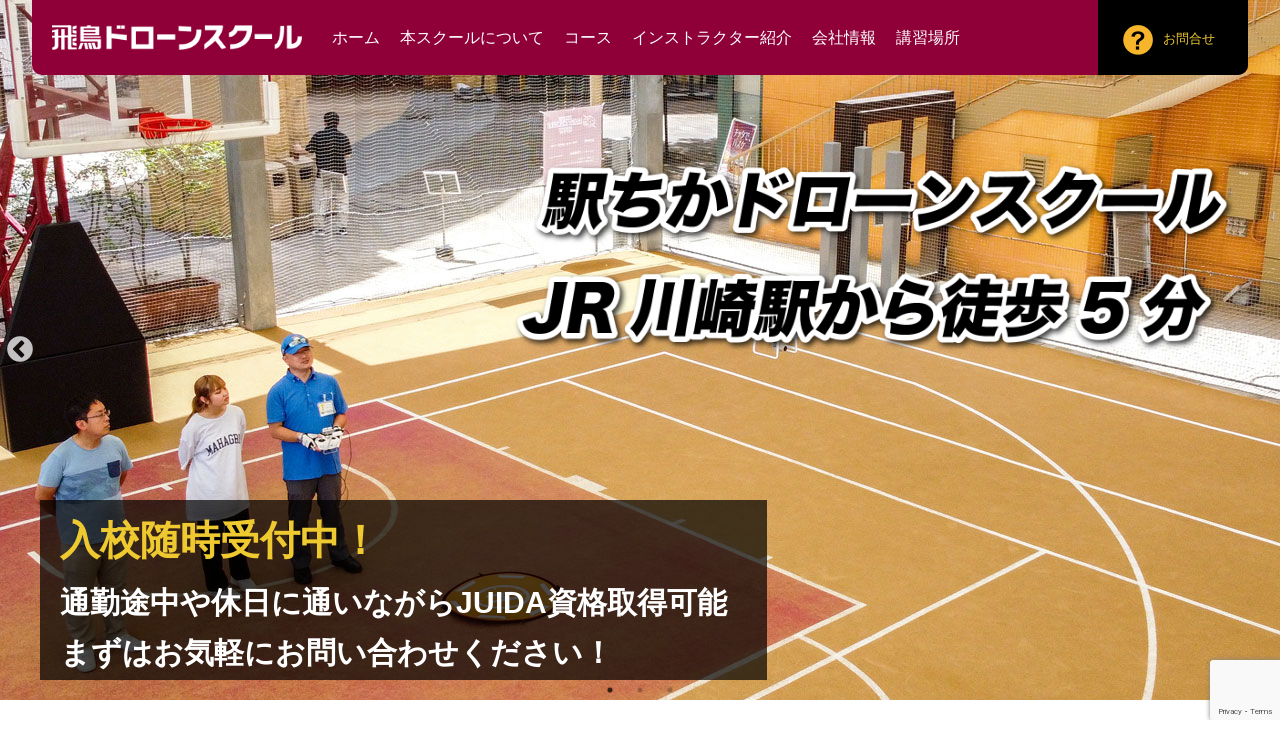

--- FILE ---
content_type: text/html; charset=UTF-8
request_url: https://www.aska-dnet.com/ds/
body_size: 55346
content:
<!DOCTYPE html>
<html lang="ja">
<head>
	<meta charset="UTF-8">
	<meta name="viewport" content="width=device-width">
	<meta name="format-detection" content="telephone=no">
	<link rel="icon" type="image/png" href="https://www.aska-dnet.com/ds/sub/wp-content/themes/drone-school/2301205_php/images/aska_ds.png">
	<link rel="stylesheet" type="text/css" href="https://www.aska-dnet.com/ds/sub/wp-content/themes/drone-school/2301205_php/css/reset.css">
	<link rel="stylesheet" type="text/css" href="https://www.aska-dnet.com/ds/sub/wp-content/themes/drone-school/2301205_php/css/style.css">
	<link rel="stylesheet" href="https://www.aska-dnet.com/ds/sub/wp-content/themes/drone-school/2301205_php/slick/slick.css">
	<link rel="stylesheet" href="https://www.aska-dnet.com/ds/sub/wp-content/themes/drone-school/2301205_php/slick/slick-theme.css">
	<link href="https://fonts.googleapis.com/css?family=Noto+Sans+JP:700&display=swap&subset=japanese" rel="stylesheet">
	<link href="https://fonts.googleapis.com/css?family=Roboto+Condensed" rel="stylesheet">
	<meta name='robots' content='max-image-preview:large' />
<link rel='dns-prefetch' href='//www.google.com' />

<!-- SEO SIMPLE PACK 2.4.2 -->
<title>飛鳥ドローンスクール</title>
<meta name="description" content="飛鳥ドローンスクールは神奈川県川崎市に教室があるドローンスクールです、八丁畷駅、鶴見市場駅から近く横浜、鶴見からのアクセスもらくらく、オンライン講習も採用しドローンの基礎からライセンス取得まで幅広く学ぶことができます。">
<meta name="keywords" content="横浜,鶴見,横浜市鶴見区,川崎,ドローンライセンス,ドローンスクール,ドローン資格">
<link rel="canonical" href="https://www.aska-dnet.com/ds/">
<meta property="og:locale" content="ja_JP">
<meta property="og:title" content="飛鳥ドローンスクール">
<meta property="og:description" content="飛鳥ドローンスクールは神奈川県川崎市に教室があるドローンスクールです、八丁畷駅、鶴見市場駅から近く横浜、鶴見からのアクセスもらくらく、オンライン講習も採用しドローンの基礎からライセンス取得まで幅広く学ぶことができます。">
<meta property="og:url" content="https://www.aska-dnet.com/ds/">
<meta property="og:site_name" content="飛鳥ドローンスクール">
<meta property="og:type" content="website">
<meta name="twitter:card" content="summary">
<!-- Google Analytics (gtag.js) -->
<script async src="https://www.googletagmanager.com/gtag/js?id=UA-123340995-5"></script>
<script>
	window.dataLayer = window.dataLayer || [];
	function gtag(){dataLayer.push(arguments);}
	gtag("js", new Date());
	gtag("config", "UA-123340995-5");
</script>
<!-- / SEO SIMPLE PACK -->

<style id='global-styles-inline-css' type='text/css'>
:root{--wp--preset--aspect-ratio--square: 1;--wp--preset--aspect-ratio--4-3: 4/3;--wp--preset--aspect-ratio--3-4: 3/4;--wp--preset--aspect-ratio--3-2: 3/2;--wp--preset--aspect-ratio--2-3: 2/3;--wp--preset--aspect-ratio--16-9: 16/9;--wp--preset--aspect-ratio--9-16: 9/16;--wp--preset--color--black: #000000;--wp--preset--color--cyan-bluish-gray: #abb8c3;--wp--preset--color--white: #ffffff;--wp--preset--color--pale-pink: #f78da7;--wp--preset--color--vivid-red: #cf2e2e;--wp--preset--color--luminous-vivid-orange: #ff6900;--wp--preset--color--luminous-vivid-amber: #fcb900;--wp--preset--color--light-green-cyan: #7bdcb5;--wp--preset--color--vivid-green-cyan: #00d084;--wp--preset--color--pale-cyan-blue: #8ed1fc;--wp--preset--color--vivid-cyan-blue: #0693e3;--wp--preset--color--vivid-purple: #9b51e0;--wp--preset--gradient--vivid-cyan-blue-to-vivid-purple: linear-gradient(135deg,rgb(6,147,227) 0%,rgb(155,81,224) 100%);--wp--preset--gradient--light-green-cyan-to-vivid-green-cyan: linear-gradient(135deg,rgb(122,220,180) 0%,rgb(0,208,130) 100%);--wp--preset--gradient--luminous-vivid-amber-to-luminous-vivid-orange: linear-gradient(135deg,rgb(252,185,0) 0%,rgb(255,105,0) 100%);--wp--preset--gradient--luminous-vivid-orange-to-vivid-red: linear-gradient(135deg,rgb(255,105,0) 0%,rgb(207,46,46) 100%);--wp--preset--gradient--very-light-gray-to-cyan-bluish-gray: linear-gradient(135deg,rgb(238,238,238) 0%,rgb(169,184,195) 100%);--wp--preset--gradient--cool-to-warm-spectrum: linear-gradient(135deg,rgb(74,234,220) 0%,rgb(151,120,209) 20%,rgb(207,42,186) 40%,rgb(238,44,130) 60%,rgb(251,105,98) 80%,rgb(254,248,76) 100%);--wp--preset--gradient--blush-light-purple: linear-gradient(135deg,rgb(255,206,236) 0%,rgb(152,150,240) 100%);--wp--preset--gradient--blush-bordeaux: linear-gradient(135deg,rgb(254,205,165) 0%,rgb(254,45,45) 50%,rgb(107,0,62) 100%);--wp--preset--gradient--luminous-dusk: linear-gradient(135deg,rgb(255,203,112) 0%,rgb(199,81,192) 50%,rgb(65,88,208) 100%);--wp--preset--gradient--pale-ocean: linear-gradient(135deg,rgb(255,245,203) 0%,rgb(182,227,212) 50%,rgb(51,167,181) 100%);--wp--preset--gradient--electric-grass: linear-gradient(135deg,rgb(202,248,128) 0%,rgb(113,206,126) 100%);--wp--preset--gradient--midnight: linear-gradient(135deg,rgb(2,3,129) 0%,rgb(40,116,252) 100%);--wp--preset--font-size--small: 13px;--wp--preset--font-size--medium: 20px;--wp--preset--font-size--large: 36px;--wp--preset--font-size--x-large: 42px;--wp--preset--spacing--20: 0.44rem;--wp--preset--spacing--30: 0.67rem;--wp--preset--spacing--40: 1rem;--wp--preset--spacing--50: 1.5rem;--wp--preset--spacing--60: 2.25rem;--wp--preset--spacing--70: 3.38rem;--wp--preset--spacing--80: 5.06rem;--wp--preset--shadow--natural: 6px 6px 9px rgba(0, 0, 0, 0.2);--wp--preset--shadow--deep: 12px 12px 50px rgba(0, 0, 0, 0.4);--wp--preset--shadow--sharp: 6px 6px 0px rgba(0, 0, 0, 0.2);--wp--preset--shadow--outlined: 6px 6px 0px -3px rgb(255, 255, 255), 6px 6px rgb(0, 0, 0);--wp--preset--shadow--crisp: 6px 6px 0px rgb(0, 0, 0);}:where(.is-layout-flex){gap: 0.5em;}:where(.is-layout-grid){gap: 0.5em;}body .is-layout-flex{display: flex;}.is-layout-flex{flex-wrap: wrap;align-items: center;}.is-layout-flex > :is(*, div){margin: 0;}body .is-layout-grid{display: grid;}.is-layout-grid > :is(*, div){margin: 0;}:where(.wp-block-columns.is-layout-flex){gap: 2em;}:where(.wp-block-columns.is-layout-grid){gap: 2em;}:where(.wp-block-post-template.is-layout-flex){gap: 1.25em;}:where(.wp-block-post-template.is-layout-grid){gap: 1.25em;}.has-black-color{color: var(--wp--preset--color--black) !important;}.has-cyan-bluish-gray-color{color: var(--wp--preset--color--cyan-bluish-gray) !important;}.has-white-color{color: var(--wp--preset--color--white) !important;}.has-pale-pink-color{color: var(--wp--preset--color--pale-pink) !important;}.has-vivid-red-color{color: var(--wp--preset--color--vivid-red) !important;}.has-luminous-vivid-orange-color{color: var(--wp--preset--color--luminous-vivid-orange) !important;}.has-luminous-vivid-amber-color{color: var(--wp--preset--color--luminous-vivid-amber) !important;}.has-light-green-cyan-color{color: var(--wp--preset--color--light-green-cyan) !important;}.has-vivid-green-cyan-color{color: var(--wp--preset--color--vivid-green-cyan) !important;}.has-pale-cyan-blue-color{color: var(--wp--preset--color--pale-cyan-blue) !important;}.has-vivid-cyan-blue-color{color: var(--wp--preset--color--vivid-cyan-blue) !important;}.has-vivid-purple-color{color: var(--wp--preset--color--vivid-purple) !important;}.has-black-background-color{background-color: var(--wp--preset--color--black) !important;}.has-cyan-bluish-gray-background-color{background-color: var(--wp--preset--color--cyan-bluish-gray) !important;}.has-white-background-color{background-color: var(--wp--preset--color--white) !important;}.has-pale-pink-background-color{background-color: var(--wp--preset--color--pale-pink) !important;}.has-vivid-red-background-color{background-color: var(--wp--preset--color--vivid-red) !important;}.has-luminous-vivid-orange-background-color{background-color: var(--wp--preset--color--luminous-vivid-orange) !important;}.has-luminous-vivid-amber-background-color{background-color: var(--wp--preset--color--luminous-vivid-amber) !important;}.has-light-green-cyan-background-color{background-color: var(--wp--preset--color--light-green-cyan) !important;}.has-vivid-green-cyan-background-color{background-color: var(--wp--preset--color--vivid-green-cyan) !important;}.has-pale-cyan-blue-background-color{background-color: var(--wp--preset--color--pale-cyan-blue) !important;}.has-vivid-cyan-blue-background-color{background-color: var(--wp--preset--color--vivid-cyan-blue) !important;}.has-vivid-purple-background-color{background-color: var(--wp--preset--color--vivid-purple) !important;}.has-black-border-color{border-color: var(--wp--preset--color--black) !important;}.has-cyan-bluish-gray-border-color{border-color: var(--wp--preset--color--cyan-bluish-gray) !important;}.has-white-border-color{border-color: var(--wp--preset--color--white) !important;}.has-pale-pink-border-color{border-color: var(--wp--preset--color--pale-pink) !important;}.has-vivid-red-border-color{border-color: var(--wp--preset--color--vivid-red) !important;}.has-luminous-vivid-orange-border-color{border-color: var(--wp--preset--color--luminous-vivid-orange) !important;}.has-luminous-vivid-amber-border-color{border-color: var(--wp--preset--color--luminous-vivid-amber) !important;}.has-light-green-cyan-border-color{border-color: var(--wp--preset--color--light-green-cyan) !important;}.has-vivid-green-cyan-border-color{border-color: var(--wp--preset--color--vivid-green-cyan) !important;}.has-pale-cyan-blue-border-color{border-color: var(--wp--preset--color--pale-cyan-blue) !important;}.has-vivid-cyan-blue-border-color{border-color: var(--wp--preset--color--vivid-cyan-blue) !important;}.has-vivid-purple-border-color{border-color: var(--wp--preset--color--vivid-purple) !important;}.has-vivid-cyan-blue-to-vivid-purple-gradient-background{background: var(--wp--preset--gradient--vivid-cyan-blue-to-vivid-purple) !important;}.has-light-green-cyan-to-vivid-green-cyan-gradient-background{background: var(--wp--preset--gradient--light-green-cyan-to-vivid-green-cyan) !important;}.has-luminous-vivid-amber-to-luminous-vivid-orange-gradient-background{background: var(--wp--preset--gradient--luminous-vivid-amber-to-luminous-vivid-orange) !important;}.has-luminous-vivid-orange-to-vivid-red-gradient-background{background: var(--wp--preset--gradient--luminous-vivid-orange-to-vivid-red) !important;}.has-very-light-gray-to-cyan-bluish-gray-gradient-background{background: var(--wp--preset--gradient--very-light-gray-to-cyan-bluish-gray) !important;}.has-cool-to-warm-spectrum-gradient-background{background: var(--wp--preset--gradient--cool-to-warm-spectrum) !important;}.has-blush-light-purple-gradient-background{background: var(--wp--preset--gradient--blush-light-purple) !important;}.has-blush-bordeaux-gradient-background{background: var(--wp--preset--gradient--blush-bordeaux) !important;}.has-luminous-dusk-gradient-background{background: var(--wp--preset--gradient--luminous-dusk) !important;}.has-pale-ocean-gradient-background{background: var(--wp--preset--gradient--pale-ocean) !important;}.has-electric-grass-gradient-background{background: var(--wp--preset--gradient--electric-grass) !important;}.has-midnight-gradient-background{background: var(--wp--preset--gradient--midnight) !important;}.has-small-font-size{font-size: var(--wp--preset--font-size--small) !important;}.has-medium-font-size{font-size: var(--wp--preset--font-size--medium) !important;}.has-large-font-size{font-size: var(--wp--preset--font-size--large) !important;}.has-x-large-font-size{font-size: var(--wp--preset--font-size--x-large) !important;}
/*# sourceURL=global-styles-inline-css */
</style>
<style id='wp-img-auto-sizes-contain-inline-css' type='text/css'>
img:is([sizes=auto i],[sizes^="auto," i]){contain-intrinsic-size:3000px 1500px}
/*# sourceURL=wp-img-auto-sizes-contain-inline-css */
</style>
<link rel='stylesheet' id='sbi_styles-css' href='https://www.aska-dnet.com/ds/sub/wp-content/plugins/instagram-feed/css/sbi-styles.min.css?ver=6.1' type='text/css' media='all' />
<style id='wp-block-library-inline-css' type='text/css'>
:root{--wp-block-synced-color:#7a00df;--wp-block-synced-color--rgb:122,0,223;--wp-bound-block-color:var(--wp-block-synced-color);--wp-editor-canvas-background:#ddd;--wp-admin-theme-color:#007cba;--wp-admin-theme-color--rgb:0,124,186;--wp-admin-theme-color-darker-10:#006ba1;--wp-admin-theme-color-darker-10--rgb:0,107,160.5;--wp-admin-theme-color-darker-20:#005a87;--wp-admin-theme-color-darker-20--rgb:0,90,135;--wp-admin-border-width-focus:2px}@media (min-resolution:192dpi){:root{--wp-admin-border-width-focus:1.5px}}.wp-element-button{cursor:pointer}:root .has-very-light-gray-background-color{background-color:#eee}:root .has-very-dark-gray-background-color{background-color:#313131}:root .has-very-light-gray-color{color:#eee}:root .has-very-dark-gray-color{color:#313131}:root .has-vivid-green-cyan-to-vivid-cyan-blue-gradient-background{background:linear-gradient(135deg,#00d084,#0693e3)}:root .has-purple-crush-gradient-background{background:linear-gradient(135deg,#34e2e4,#4721fb 50%,#ab1dfe)}:root .has-hazy-dawn-gradient-background{background:linear-gradient(135deg,#faaca8,#dad0ec)}:root .has-subdued-olive-gradient-background{background:linear-gradient(135deg,#fafae1,#67a671)}:root .has-atomic-cream-gradient-background{background:linear-gradient(135deg,#fdd79a,#004a59)}:root .has-nightshade-gradient-background{background:linear-gradient(135deg,#330968,#31cdcf)}:root .has-midnight-gradient-background{background:linear-gradient(135deg,#020381,#2874fc)}:root{--wp--preset--font-size--normal:16px;--wp--preset--font-size--huge:42px}.has-regular-font-size{font-size:1em}.has-larger-font-size{font-size:2.625em}.has-normal-font-size{font-size:var(--wp--preset--font-size--normal)}.has-huge-font-size{font-size:var(--wp--preset--font-size--huge)}.has-text-align-center{text-align:center}.has-text-align-left{text-align:left}.has-text-align-right{text-align:right}.has-fit-text{white-space:nowrap!important}#end-resizable-editor-section{display:none}.aligncenter{clear:both}.items-justified-left{justify-content:flex-start}.items-justified-center{justify-content:center}.items-justified-right{justify-content:flex-end}.items-justified-space-between{justify-content:space-between}.screen-reader-text{border:0;clip-path:inset(50%);height:1px;margin:-1px;overflow:hidden;padding:0;position:absolute;width:1px;word-wrap:normal!important}.screen-reader-text:focus{background-color:#ddd;clip-path:none;color:#444;display:block;font-size:1em;height:auto;left:5px;line-height:normal;padding:15px 23px 14px;text-decoration:none;top:5px;width:auto;z-index:100000}html :where(.has-border-color){border-style:solid}html :where([style*=border-top-color]){border-top-style:solid}html :where([style*=border-right-color]){border-right-style:solid}html :where([style*=border-bottom-color]){border-bottom-style:solid}html :where([style*=border-left-color]){border-left-style:solid}html :where([style*=border-width]){border-style:solid}html :where([style*=border-top-width]){border-top-style:solid}html :where([style*=border-right-width]){border-right-style:solid}html :where([style*=border-bottom-width]){border-bottom-style:solid}html :where([style*=border-left-width]){border-left-style:solid}html :where(img[class*=wp-image-]){height:auto;max-width:100%}:where(figure){margin:0 0 1em}html :where(.is-position-sticky){--wp-admin--admin-bar--position-offset:var(--wp-admin--admin-bar--height,0px)}@media screen and (max-width:600px){html :where(.is-position-sticky){--wp-admin--admin-bar--position-offset:0px}}
/*# sourceURL=/wp-includes/css/dist/block-library/common.min.css */
</style>
<style id='classic-theme-styles-inline-css' type='text/css'>
/*! This file is auto-generated */
.wp-block-button__link{color:#fff;background-color:#32373c;border-radius:9999px;box-shadow:none;text-decoration:none;padding:calc(.667em + 2px) calc(1.333em + 2px);font-size:1.125em}.wp-block-file__button{background:#32373c;color:#fff;text-decoration:none}
/*# sourceURL=/wp-includes/css/classic-themes.min.css */
</style>
<link rel='stylesheet' id='contact-form-7-css' href='https://www.aska-dnet.com/ds/sub/wp-content/plugins/contact-form-7/includes/css/styles.css?ver=5.3.2' type='text/css' media='all' />
<link rel='stylesheet' id='cf7cf-style-css' href='https://www.aska-dnet.com/ds/sub/wp-content/plugins/cf7-conditional-fields/style.css?ver=1.9.16' type='text/css' media='all' />
</head>
<body id="top" class="top_back">
	<header>
		<div class="inner">
			<div class="nav_zone">
									<h1 class="school_name"><a href="https://www.aska-dnet.com/ds"><img src="https://www.aska-dnet.com/ds/sub/wp-content/themes/drone-school/2301205_php/images/icon/ads_logo_w.png" width="500" height="60" alt="飛鳥ドローンスクール"></a></h1>
								<div id="nav-drawer">
				    <input id="nav-input" type="checkbox" class="nav-unshown">
				    <label id="nav-open" for="nav-input"><span></span></label>
				    <label class="nav-unshown" id="nav-close" for="nav-input"></label>
				    <div id="nav-content">
				      	<ul class="nav_list">
				      		<li><a href="https://www.aska-dnet.com/ds">ホーム</a></li>
							<li><a href="https://www.aska-dnet.com/ds/school">本スクールについて</a></li>
							<li><a href="https://www.aska-dnet.com/ds/course">コース</a></li>
							<li><a href="https://www.aska-dnet.com/ds/staff">インストラクター紹介</a></li>
							<li><a href="https://www.aska-dnet.com/ds/company">会社情報</a></li>
							<li><a href="https://www.aska-dnet.com/ds/company#school_map">講習場所</a></li>
							<li class="contact"><a href="https://www.aska-dnet.com/ds/contact">お問い合わせ</a></li>
				      	</ul>
			      	</div>
		  		</div>
			</div>
			<div class="btn_zone">
				<div class="menu">
					<ul>
						<!--
						<li>
							<a href="https://www.aska-dnet.com/ds/entry"><img src="https://www.aska-dnet.com/ds/sub/wp-content/themes/drone-school/2301205_php/images/icon/entry.png" width="80" height="80" alt="">
								<br>お申込み
							</a>
						</li>
					-->
						<li>
							<a href="https://www.aska-dnet.com/ds/contact"><img src="https://www.aska-dnet.com/ds/sub/wp-content/themes/drone-school/2301205_php/images/icon/contact_y.png" width="80" height="80" alt="">お問合せ
							</a>
						</li>
					</ul>
				</div>
			</div>
		</div>
	</header>	<div id="side_btn">
		<div class="btn_zone">
			<div class="menu">
				<ul>
					<li>
						<a href="https://www.aska-dnet.com/ds/contact"><img src="https://www.aska-dnet.com/ds/sub/wp-content/themes/drone-school/2301205_php/images/icon/contact_t.png" width="80" height="80" alt=""></a>
					</li>
				</ul>
			</div>
		</div>
	</div>
	<div class="main_visual">
		<div class="main_visual_inner">
			<p class="main_visual_copy fs_l fw_l event_y1"><img src="https://www.aska-dnet.com/ds/sub/wp-content/themes/drone-school/2301205_php/images/icon/main_visual_copy.png" at="駅ちかドローンスクールJR川崎駅から徒歩5分"></p>
			<div class="sub_copy">				
		        <div class="txt">
	        		<span class="title">入校随時受付中！</span><br>
	        		<span class="contents"><!-- wp:paragraph -->
<p> 通勤途中や休日に通いながらJUIDA資格取得可能</p>
<!-- /wp:paragraph -->

<!-- wp:paragraph -->
<p>まずはお気軽にお問い合わせください！</p>
<!-- /wp:paragraph --></span>
	        		<!-- 本番サイトにアップするときは　echo get_post( 43 ) に修正する　-->
	        		<!-- localで作業するときは　echo get_post( 52 ) に修正する　-->
	        	</div>
	        </div>
		</div>
		<ul class="slide_area">
	        <li class="main_image_1">
	        	<div class="slide_inner"></div>
	        </li>
	        <li class="main_image_2">
	        	<div class="slide_inner"></div>
	        </li>
	        <li class="main_image_3">
	        	<div class="slide_inner"></div>
	        </li>
	    </ul>
	</div>
	<main class="top">
		<section class="course_list">
			<div class="title_wrap">
				<h2 class="title_en">COURSE</h2>
			</div>
			<div class="border"></div>
			<div class="title_wrap">
				<p class="title_jp m_color fs_m">受講コースのご提案</p>
			</div>
			<div class="inner">
				<ul>
					<li class="course_1">
						<a href="https://www.aska-dnet.com/ds/course#course_1">
						<h3 class="course_title_jp fs_l">国土交通省<br>1等技能証明取得コース</h3>
						<p class="course_title_en fs_ll">CERTIFICATE</p>
						</a>
					</li>
					<li class="course_2">
						<a href="https://www.aska-dnet.com/ds/course#course_2">
						<h3 class="course_title_jp fs_l">国土交通省<br>2等技能証明取得コース</h3>
						<p class="course_title_en fs_ll">CERTIFICATE</p>
						</a>
					</li>
					<li class="course_3">
						<a href="https://www.aska-dnet.com/ds/course#course_3">
						<h3 class="course_title_jp fs_l">JUIDA認定<br>無人航空機操縦資格コース</h3>
						<p class="course_title_en fs_ll">LICENSE</p>
						</a>
					</li>
					<li class="course_4">
						<a href="https://www.aska-dnet.com/ds/course#course_4">
						<h3 class="course_title_jp fs_l">ドローン体験コース</h3>
						<p class="course_title_en fs_ll">EXPERIENCE</p>
						</a>
					</li>
				</ul>
			</div>
		</section><!--course_list fin-->
		<section class="instagram">
			<div class="title_wrap">
				<h2 class="title_en">INSTAGRAM</h2>
			</div>
			<div class="border"></div>
			<div class="title_wrap">
				<p class="title_jp m_color fs_m">ギャラリー</p>
			</div>
			<div class="inner">
				
<div id="sb_instagram"  class="sbi sbi_mob_col_1 sbi_tab_col_2 sbi_col_6 sbi_width_resp" style="padding-bottom: 10px;width: 100%;" data-feedid="*1"  data-res="auto" data-cols="6" data-colsmobile="1" data-colstablet="2" data-num="6" data-nummobile="" data-shortcode-atts="{}"  data-postid="285" data-locatornonce="3da0b26624" data-sbi-flags="favorLocal">
	
    <div id="sbi_images"  style="padding: 5px;">
		<div class="sbi_item sbi_type_carousel sbi_new sbi_transition" id="sbi_17984134648637595" data-date="1667282287">
    <div class="sbi_photo_wrap">
        <a class="sbi_photo" href="https://www.instagram.com/p/CkaE1Dlysl7/" target="_blank" rel="noopener nofollow" data-full-res="https://scontent-nrt1-2.cdninstagram.com/v/t51.29350-15/313849347_661741785336340_5783556113303276380_n.jpg?_nc_cat=106&#038;ccb=1-7&#038;_nc_sid=8ae9d6&#038;_nc_ohc=4MQeCl_ChxkAX8Ad-3-&#038;_nc_ht=scontent-nrt1-2.cdninstagram.com&#038;edm=ANo9K5cEAAAA&#038;oh=00_AfDs53ggnx0XsuL-yAiGm1TlqoPx5ers2-1uIb_mczx_uw&#038;oe=63A72435" data-img-src-set="{&quot;d&quot;:&quot;https:\/\/scontent-nrt1-2.cdninstagram.com\/v\/t51.29350-15\/313849347_661741785336340_5783556113303276380_n.jpg?_nc_cat=106&amp;ccb=1-7&amp;_nc_sid=8ae9d6&amp;_nc_ohc=4MQeCl_ChxkAX8Ad-3-&amp;_nc_ht=scontent-nrt1-2.cdninstagram.com&amp;edm=ANo9K5cEAAAA&amp;oh=00_AfDs53ggnx0XsuL-yAiGm1TlqoPx5ers2-1uIb_mczx_uw&amp;oe=63A72435&quot;,&quot;150&quot;:&quot;https:\/\/scontent-nrt1-2.cdninstagram.com\/v\/t51.29350-15\/313849347_661741785336340_5783556113303276380_n.jpg?_nc_cat=106&amp;ccb=1-7&amp;_nc_sid=8ae9d6&amp;_nc_ohc=4MQeCl_ChxkAX8Ad-3-&amp;_nc_ht=scontent-nrt1-2.cdninstagram.com&amp;edm=ANo9K5cEAAAA&amp;oh=00_AfDs53ggnx0XsuL-yAiGm1TlqoPx5ers2-1uIb_mczx_uw&amp;oe=63A72435&quot;,&quot;320&quot;:&quot;https:\/\/scontent-nrt1-2.cdninstagram.com\/v\/t51.29350-15\/313849347_661741785336340_5783556113303276380_n.jpg?_nc_cat=106&amp;ccb=1-7&amp;_nc_sid=8ae9d6&amp;_nc_ohc=4MQeCl_ChxkAX8Ad-3-&amp;_nc_ht=scontent-nrt1-2.cdninstagram.com&amp;edm=ANo9K5cEAAAA&amp;oh=00_AfDs53ggnx0XsuL-yAiGm1TlqoPx5ers2-1uIb_mczx_uw&amp;oe=63A72435&quot;,&quot;640&quot;:&quot;https:\/\/scontent-nrt1-2.cdninstagram.com\/v\/t51.29350-15\/313849347_661741785336340_5783556113303276380_n.jpg?_nc_cat=106&amp;ccb=1-7&amp;_nc_sid=8ae9d6&amp;_nc_ohc=4MQeCl_ChxkAX8Ad-3-&amp;_nc_ht=scontent-nrt1-2.cdninstagram.com&amp;edm=ANo9K5cEAAAA&amp;oh=00_AfDs53ggnx0XsuL-yAiGm1TlqoPx5ers2-1uIb_mczx_uw&amp;oe=63A72435&quot;}">
            <span class="sbi-screenreader"></span>
            <svg class="svg-inline--fa fa-clone fa-w-16 sbi_lightbox_carousel_icon" aria-hidden="true" aria-label="Clone" data-fa-proƒcessed="" data-prefix="far" data-icon="clone" role="img" xmlns="http://www.w3.org/2000/svg" viewBox="0 0 512 512">
	                <path fill="currentColor" d="M464 0H144c-26.51 0-48 21.49-48 48v48H48c-26.51 0-48 21.49-48 48v320c0 26.51 21.49 48 48 48h320c26.51 0 48-21.49 48-48v-48h48c26.51 0 48-21.49 48-48V48c0-26.51-21.49-48-48-48zM362 464H54a6 6 0 0 1-6-6V150a6 6 0 0 1 6-6h42v224c0 26.51 21.49 48 48 48h224v42a6 6 0 0 1-6 6zm96-96H150a6 6 0 0 1-6-6V54a6 6 0 0 1 6-6h308a6 6 0 0 1 6 6v308a6 6 0 0 1-6 6z"></path>
	            </svg>	                    <img src="https://www.aska-dnet.com/ds/sub/wp-content/plugins/instagram-feed/img/placeholder.png" alt="本日は3年ぶりに対面での開催となった
JUIDA認定スクールフェスタに足を運んでいます">
        </a>
    </div>
</div><div class="sbi_item sbi_type_image sbi_new sbi_transition" id="sbi_17974020475782681" data-date="1664416728">
    <div class="sbi_photo_wrap">
        <a class="sbi_photo" href="https://www.instagram.com/p/CjErNcRpjnR/" target="_blank" rel="noopener nofollow" data-full-res="https://scontent-nrt1-2.cdninstagram.com/v/t51.29350-15/309671626_1287037548702962_896226805679558086_n.jpg?_nc_cat=102&#038;ccb=1-7&#038;_nc_sid=8ae9d6&#038;_nc_ohc=CZ5ZyddkRIMAX9QpKrQ&#038;_nc_ht=scontent-nrt1-2.cdninstagram.com&#038;edm=ANo9K5cEAAAA&#038;oh=00_AfAmr1zcp0ffzq82151WBrSwVopTWoIGP8fxMfNq24Xiyg&#038;oe=63A6CEB0" data-img-src-set="{&quot;d&quot;:&quot;https:\/\/scontent-nrt1-2.cdninstagram.com\/v\/t51.29350-15\/309671626_1287037548702962_896226805679558086_n.jpg?_nc_cat=102&amp;ccb=1-7&amp;_nc_sid=8ae9d6&amp;_nc_ohc=CZ5ZyddkRIMAX9QpKrQ&amp;_nc_ht=scontent-nrt1-2.cdninstagram.com&amp;edm=ANo9K5cEAAAA&amp;oh=00_AfAmr1zcp0ffzq82151WBrSwVopTWoIGP8fxMfNq24Xiyg&amp;oe=63A6CEB0&quot;,&quot;150&quot;:&quot;https:\/\/scontent-nrt1-2.cdninstagram.com\/v\/t51.29350-15\/309671626_1287037548702962_896226805679558086_n.jpg?_nc_cat=102&amp;ccb=1-7&amp;_nc_sid=8ae9d6&amp;_nc_ohc=CZ5ZyddkRIMAX9QpKrQ&amp;_nc_ht=scontent-nrt1-2.cdninstagram.com&amp;edm=ANo9K5cEAAAA&amp;oh=00_AfAmr1zcp0ffzq82151WBrSwVopTWoIGP8fxMfNq24Xiyg&amp;oe=63A6CEB0&quot;,&quot;320&quot;:&quot;https:\/\/scontent-nrt1-2.cdninstagram.com\/v\/t51.29350-15\/309671626_1287037548702962_896226805679558086_n.jpg?_nc_cat=102&amp;ccb=1-7&amp;_nc_sid=8ae9d6&amp;_nc_ohc=CZ5ZyddkRIMAX9QpKrQ&amp;_nc_ht=scontent-nrt1-2.cdninstagram.com&amp;edm=ANo9K5cEAAAA&amp;oh=00_AfAmr1zcp0ffzq82151WBrSwVopTWoIGP8fxMfNq24Xiyg&amp;oe=63A6CEB0&quot;,&quot;640&quot;:&quot;https:\/\/scontent-nrt1-2.cdninstagram.com\/v\/t51.29350-15\/309671626_1287037548702962_896226805679558086_n.jpg?_nc_cat=102&amp;ccb=1-7&amp;_nc_sid=8ae9d6&amp;_nc_ohc=CZ5ZyddkRIMAX9QpKrQ&amp;_nc_ht=scontent-nrt1-2.cdninstagram.com&amp;edm=ANo9K5cEAAAA&amp;oh=00_AfAmr1zcp0ffzq82151WBrSwVopTWoIGP8fxMfNq24Xiyg&amp;oe=63A6CEB0&quot;}">
            <span class="sbi-screenreader"></span>
            	                    <img src="https://www.aska-dnet.com/ds/sub/wp-content/plugins/instagram-feed/img/placeholder.png" alt="ドローンスクール
今年なん度目かの屋外実習です

風も穏やか✨">
        </a>
    </div>
</div><div class="sbi_item sbi_type_image sbi_new sbi_transition" id="sbi_17855647499778619" data-date="1661042999">
    <div class="sbi_photo_wrap">
        <a class="sbi_photo" href="https://www.instagram.com/p/ChgIVQzhewi/" target="_blank" rel="noopener nofollow" data-full-res="https://scontent-nrt1-2.cdninstagram.com/v/t51.29350-15/300605974_766942434589689_6782939401397412916_n.jpg?_nc_cat=108&#038;ccb=1-7&#038;_nc_sid=8ae9d6&#038;_nc_ohc=jlXPyW3viMMAX8Kl34Y&#038;_nc_ht=scontent-nrt1-2.cdninstagram.com&#038;edm=ANo9K5cEAAAA&#038;oh=00_AfCC2OR3DxImbEvStTwx3vSSIwR4TmN1TJd8P4lPUekHGg&#038;oe=63A644CB" data-img-src-set="{&quot;d&quot;:&quot;https:\/\/scontent-nrt1-2.cdninstagram.com\/v\/t51.29350-15\/300605974_766942434589689_6782939401397412916_n.jpg?_nc_cat=108&amp;ccb=1-7&amp;_nc_sid=8ae9d6&amp;_nc_ohc=jlXPyW3viMMAX8Kl34Y&amp;_nc_ht=scontent-nrt1-2.cdninstagram.com&amp;edm=ANo9K5cEAAAA&amp;oh=00_AfCC2OR3DxImbEvStTwx3vSSIwR4TmN1TJd8P4lPUekHGg&amp;oe=63A644CB&quot;,&quot;150&quot;:&quot;https:\/\/scontent-nrt1-2.cdninstagram.com\/v\/t51.29350-15\/300605974_766942434589689_6782939401397412916_n.jpg?_nc_cat=108&amp;ccb=1-7&amp;_nc_sid=8ae9d6&amp;_nc_ohc=jlXPyW3viMMAX8Kl34Y&amp;_nc_ht=scontent-nrt1-2.cdninstagram.com&amp;edm=ANo9K5cEAAAA&amp;oh=00_AfCC2OR3DxImbEvStTwx3vSSIwR4TmN1TJd8P4lPUekHGg&amp;oe=63A644CB&quot;,&quot;320&quot;:&quot;https:\/\/scontent-nrt1-2.cdninstagram.com\/v\/t51.29350-15\/300605974_766942434589689_6782939401397412916_n.jpg?_nc_cat=108&amp;ccb=1-7&amp;_nc_sid=8ae9d6&amp;_nc_ohc=jlXPyW3viMMAX8Kl34Y&amp;_nc_ht=scontent-nrt1-2.cdninstagram.com&amp;edm=ANo9K5cEAAAA&amp;oh=00_AfCC2OR3DxImbEvStTwx3vSSIwR4TmN1TJd8P4lPUekHGg&amp;oe=63A644CB&quot;,&quot;640&quot;:&quot;https:\/\/scontent-nrt1-2.cdninstagram.com\/v\/t51.29350-15\/300605974_766942434589689_6782939401397412916_n.jpg?_nc_cat=108&amp;ccb=1-7&amp;_nc_sid=8ae9d6&amp;_nc_ohc=jlXPyW3viMMAX8Kl34Y&amp;_nc_ht=scontent-nrt1-2.cdninstagram.com&amp;edm=ANo9K5cEAAAA&amp;oh=00_AfCC2OR3DxImbEvStTwx3vSSIwR4TmN1TJd8P4lPUekHGg&amp;oe=63A644CB&quot;}">
            <span class="sbi-screenreader"></span>
            	                    <img src="https://www.aska-dnet.com/ds/sub/wp-content/plugins/instagram-feed/img/placeholder.png" alt="屋外に飛ばしに来ています
#juida認定スクール #ドローン #川崎">
        </a>
    </div>
</div><div class="sbi_item sbi_type_image sbi_new sbi_transition" id="sbi_17909565677504094" data-date="1657489932">
    <div class="sbi_photo_wrap">
        <a class="sbi_photo" href="https://www.instagram.com/p/Cf2PZReBWdC/" target="_blank" rel="noopener nofollow" data-full-res="https://scontent-nrt1-2.cdninstagram.com/v/t51.29350-15/292691343_752980866047352_5490530742880881981_n.jpg?_nc_cat=108&#038;ccb=1-7&#038;_nc_sid=8ae9d6&#038;_nc_ohc=7-sWv3kyAeUAX8APsKx&#038;_nc_ht=scontent-nrt1-2.cdninstagram.com&#038;edm=ANo9K5cEAAAA&#038;oh=00_AfC-qckehVMeaiJZwYb-8or4TNtb178wkxxoGL4hZDp6Lg&#038;oe=63A593C2" data-img-src-set="{&quot;d&quot;:&quot;https:\/\/scontent-nrt1-2.cdninstagram.com\/v\/t51.29350-15\/292691343_752980866047352_5490530742880881981_n.jpg?_nc_cat=108&amp;ccb=1-7&amp;_nc_sid=8ae9d6&amp;_nc_ohc=7-sWv3kyAeUAX8APsKx&amp;_nc_ht=scontent-nrt1-2.cdninstagram.com&amp;edm=ANo9K5cEAAAA&amp;oh=00_AfC-qckehVMeaiJZwYb-8or4TNtb178wkxxoGL4hZDp6Lg&amp;oe=63A593C2&quot;,&quot;150&quot;:&quot;https:\/\/scontent-nrt1-2.cdninstagram.com\/v\/t51.29350-15\/292691343_752980866047352_5490530742880881981_n.jpg?_nc_cat=108&amp;ccb=1-7&amp;_nc_sid=8ae9d6&amp;_nc_ohc=7-sWv3kyAeUAX8APsKx&amp;_nc_ht=scontent-nrt1-2.cdninstagram.com&amp;edm=ANo9K5cEAAAA&amp;oh=00_AfC-qckehVMeaiJZwYb-8or4TNtb178wkxxoGL4hZDp6Lg&amp;oe=63A593C2&quot;,&quot;320&quot;:&quot;https:\/\/scontent-nrt1-2.cdninstagram.com\/v\/t51.29350-15\/292691343_752980866047352_5490530742880881981_n.jpg?_nc_cat=108&amp;ccb=1-7&amp;_nc_sid=8ae9d6&amp;_nc_ohc=7-sWv3kyAeUAX8APsKx&amp;_nc_ht=scontent-nrt1-2.cdninstagram.com&amp;edm=ANo9K5cEAAAA&amp;oh=00_AfC-qckehVMeaiJZwYb-8or4TNtb178wkxxoGL4hZDp6Lg&amp;oe=63A593C2&quot;,&quot;640&quot;:&quot;https:\/\/scontent-nrt1-2.cdninstagram.com\/v\/t51.29350-15\/292691343_752980866047352_5490530742880881981_n.jpg?_nc_cat=108&amp;ccb=1-7&amp;_nc_sid=8ae9d6&amp;_nc_ohc=7-sWv3kyAeUAX8APsKx&amp;_nc_ht=scontent-nrt1-2.cdninstagram.com&amp;edm=ANo9K5cEAAAA&amp;oh=00_AfC-qckehVMeaiJZwYb-8or4TNtb178wkxxoGL4hZDp6Lg&amp;oe=63A593C2&quot;}">
            <span class="sbi-screenreader">暑いけど

やっぱり気持ちいいですね</span>
            	                    <img src="https://www.aska-dnet.com/ds/sub/wp-content/plugins/instagram-feed/img/placeholder.png" alt="暑いけど

やっぱり気持ちいいですね✨
屋外">
        </a>
    </div>
</div><div class="sbi_item sbi_type_image sbi_new sbi_transition" id="sbi_17961910315809583" data-date="1657011633">
    <div class="sbi_photo_wrap">
        <a class="sbi_photo" href="https://www.instagram.com/p/Cfn_HNvO_oh/" target="_blank" rel="noopener nofollow" data-full-res="https://scontent-nrt1-2.cdninstagram.com/v/t51.29350-15/292132375_460947809176143_5937484696562575283_n.jpg?_nc_cat=108&#038;ccb=1-7&#038;_nc_sid=8ae9d6&#038;_nc_ohc=631Nv_-Zn_8AX-eb1PP&#038;_nc_ht=scontent-nrt1-2.cdninstagram.com&#038;edm=ANo9K5cEAAAA&#038;oh=00_AfA8ICGmZoAkbQnKaca5_pfZW4oLnWI8vz_Xs6OTo2YMRA&#038;oe=63A5F245" data-img-src-set="{&quot;d&quot;:&quot;https:\/\/scontent-nrt1-2.cdninstagram.com\/v\/t51.29350-15\/292132375_460947809176143_5937484696562575283_n.jpg?_nc_cat=108&amp;ccb=1-7&amp;_nc_sid=8ae9d6&amp;_nc_ohc=631Nv_-Zn_8AX-eb1PP&amp;_nc_ht=scontent-nrt1-2.cdninstagram.com&amp;edm=ANo9K5cEAAAA&amp;oh=00_AfA8ICGmZoAkbQnKaca5_pfZW4oLnWI8vz_Xs6OTo2YMRA&amp;oe=63A5F245&quot;,&quot;150&quot;:&quot;https:\/\/scontent-nrt1-2.cdninstagram.com\/v\/t51.29350-15\/292132375_460947809176143_5937484696562575283_n.jpg?_nc_cat=108&amp;ccb=1-7&amp;_nc_sid=8ae9d6&amp;_nc_ohc=631Nv_-Zn_8AX-eb1PP&amp;_nc_ht=scontent-nrt1-2.cdninstagram.com&amp;edm=ANo9K5cEAAAA&amp;oh=00_AfA8ICGmZoAkbQnKaca5_pfZW4oLnWI8vz_Xs6OTo2YMRA&amp;oe=63A5F245&quot;,&quot;320&quot;:&quot;https:\/\/scontent-nrt1-2.cdninstagram.com\/v\/t51.29350-15\/292132375_460947809176143_5937484696562575283_n.jpg?_nc_cat=108&amp;ccb=1-7&amp;_nc_sid=8ae9d6&amp;_nc_ohc=631Nv_-Zn_8AX-eb1PP&amp;_nc_ht=scontent-nrt1-2.cdninstagram.com&amp;edm=ANo9K5cEAAAA&amp;oh=00_AfA8ICGmZoAkbQnKaca5_pfZW4oLnWI8vz_Xs6OTo2YMRA&amp;oe=63A5F245&quot;,&quot;640&quot;:&quot;https:\/\/scontent-nrt1-2.cdninstagram.com\/v\/t51.29350-15\/292132375_460947809176143_5937484696562575283_n.jpg?_nc_cat=108&amp;ccb=1-7&amp;_nc_sid=8ae9d6&amp;_nc_ohc=631Nv_-Zn_8AX-eb1PP&amp;_nc_ht=scontent-nrt1-2.cdninstagram.com&amp;edm=ANo9K5cEAAAA&amp;oh=00_AfA8ICGmZoAkbQnKaca5_pfZW4oLnWI8vz_Xs6OTo2YMRA&amp;oe=63A5F245&quot;}">
            <span class="sbi-screenreader"></span>
            	                    <img src="https://www.aska-dnet.com/ds/sub/wp-content/plugins/instagram-feed/img/placeholder.png" alt="ドローンスクール開講です

#夜でも飛ばせる
#飛鳥ドライビングカレッジ
#川崎 #鶴見 #神奈川 #ドローン">
        </a>
    </div>
</div><div class="sbi_item sbi_type_carousel sbi_new sbi_transition" id="sbi_17935612604227672" data-date="1655461678">
    <div class="sbi_photo_wrap">
        <a class="sbi_photo" href="https://www.instagram.com/p/Ce5yzqzOzow/" target="_blank" rel="noopener nofollow" data-full-res="https://scontent-nrt1-2.cdninstagram.com/v/t51.29350-15/288091678_471989657844008_8232418882551204479_n.jpg?_nc_cat=107&#038;ccb=1-7&#038;_nc_sid=8ae9d6&#038;_nc_ohc=QOERjIO3MHgAX9L_KhH&#038;_nc_oc=AQnOKzegQ63T-X67X2Du4deDjofTcA2txtzh50PGO-B00pf1HGkHPVMgnncR7DUHlGQ&#038;_nc_ht=scontent-nrt1-2.cdninstagram.com&#038;edm=ANo9K5cEAAAA&#038;oh=00_AfDzpy5FLp-ZI3urA21H4oqEr5dEETO_fUsy1klDxbYEeg&#038;oe=63A55B21" data-img-src-set="{&quot;d&quot;:&quot;https:\/\/scontent-nrt1-2.cdninstagram.com\/v\/t51.29350-15\/288091678_471989657844008_8232418882551204479_n.jpg?_nc_cat=107&amp;ccb=1-7&amp;_nc_sid=8ae9d6&amp;_nc_ohc=QOERjIO3MHgAX9L_KhH&amp;_nc_oc=AQnOKzegQ63T-X67X2Du4deDjofTcA2txtzh50PGO-B00pf1HGkHPVMgnncR7DUHlGQ&amp;_nc_ht=scontent-nrt1-2.cdninstagram.com&amp;edm=ANo9K5cEAAAA&amp;oh=00_AfDzpy5FLp-ZI3urA21H4oqEr5dEETO_fUsy1klDxbYEeg&amp;oe=63A55B21&quot;,&quot;150&quot;:&quot;https:\/\/scontent-nrt1-2.cdninstagram.com\/v\/t51.29350-15\/288091678_471989657844008_8232418882551204479_n.jpg?_nc_cat=107&amp;ccb=1-7&amp;_nc_sid=8ae9d6&amp;_nc_ohc=QOERjIO3MHgAX9L_KhH&amp;_nc_oc=AQnOKzegQ63T-X67X2Du4deDjofTcA2txtzh50PGO-B00pf1HGkHPVMgnncR7DUHlGQ&amp;_nc_ht=scontent-nrt1-2.cdninstagram.com&amp;edm=ANo9K5cEAAAA&amp;oh=00_AfDzpy5FLp-ZI3urA21H4oqEr5dEETO_fUsy1klDxbYEeg&amp;oe=63A55B21&quot;,&quot;320&quot;:&quot;https:\/\/scontent-nrt1-2.cdninstagram.com\/v\/t51.29350-15\/288091678_471989657844008_8232418882551204479_n.jpg?_nc_cat=107&amp;ccb=1-7&amp;_nc_sid=8ae9d6&amp;_nc_ohc=QOERjIO3MHgAX9L_KhH&amp;_nc_oc=AQnOKzegQ63T-X67X2Du4deDjofTcA2txtzh50PGO-B00pf1HGkHPVMgnncR7DUHlGQ&amp;_nc_ht=scontent-nrt1-2.cdninstagram.com&amp;edm=ANo9K5cEAAAA&amp;oh=00_AfDzpy5FLp-ZI3urA21H4oqEr5dEETO_fUsy1klDxbYEeg&amp;oe=63A55B21&quot;,&quot;640&quot;:&quot;https:\/\/scontent-nrt1-2.cdninstagram.com\/v\/t51.29350-15\/288091678_471989657844008_8232418882551204479_n.jpg?_nc_cat=107&amp;ccb=1-7&amp;_nc_sid=8ae9d6&amp;_nc_ohc=QOERjIO3MHgAX9L_KhH&amp;_nc_oc=AQnOKzegQ63T-X67X2Du4deDjofTcA2txtzh50PGO-B00pf1HGkHPVMgnncR7DUHlGQ&amp;_nc_ht=scontent-nrt1-2.cdninstagram.com&amp;edm=ANo9K5cEAAAA&amp;oh=00_AfDzpy5FLp-ZI3urA21H4oqEr5dEETO_fUsy1klDxbYEeg&amp;oe=63A55B21&quot;}">
            <span class="sbi-screenreader"></span>
            <svg class="svg-inline--fa fa-clone fa-w-16 sbi_lightbox_carousel_icon" aria-hidden="true" aria-label="Clone" data-fa-proƒcessed="" data-prefix="far" data-icon="clone" role="img" xmlns="http://www.w3.org/2000/svg" viewBox="0 0 512 512">
	                <path fill="currentColor" d="M464 0H144c-26.51 0-48 21.49-48 48v48H48c-26.51 0-48 21.49-48 48v320c0 26.51 21.49 48 48 48h320c26.51 0 48-21.49 48-48v-48h48c26.51 0 48-21.49 48-48V48c0-26.51-21.49-48-48-48zM362 464H54a6 6 0 0 1-6-6V150a6 6 0 0 1 6-6h42v224c0 26.51 21.49 48 48 48h224v42a6 6 0 0 1-6 6zm96-96H150a6 6 0 0 1-6-6V54a6 6 0 0 1 6-6h308a6 6 0 0 1 6 6v308a6 6 0 0 1-6 6z"></path>
	            </svg>	                    <img src="https://www.aska-dnet.com/ds/sub/wp-content/plugins/instagram-feed/img/placeholder.png" alt="本日は川崎地区貨物自動車事業共同組合の方々がドローンの体験コースにいらっしゃいました！！

各々楽しんでいただけたようで、トイドローンやカメラ付きドローンの購入を検討しようかと考えていらっしゃった方も😊

ありがとうございました！
是非今後資格を取得したい！
また体験したい！という方、お待ちしております♪

#川崎
#鶴見
#自動車教習所
#ドローンスクール">
        </a>
    </div>
</div>    </div>

	<div id="sbi_load" >

	
			<span class="sbi_follow_btn">
        <a href="https://www.instagram.com/aska_droneschool/" target="_blank" rel="nofollow noopener">
            <svg class="svg-inline--fa fa-instagram fa-w-14" aria-hidden="true" data-fa-processed="" aria-label="Instagram" data-prefix="fab" data-icon="instagram" role="img" viewBox="0 0 448 512">
	                <path fill="currentColor" d="M224.1 141c-63.6 0-114.9 51.3-114.9 114.9s51.3 114.9 114.9 114.9S339 319.5 339 255.9 287.7 141 224.1 141zm0 189.6c-41.1 0-74.7-33.5-74.7-74.7s33.5-74.7 74.7-74.7 74.7 33.5 74.7 74.7-33.6 74.7-74.7 74.7zm146.4-194.3c0 14.9-12 26.8-26.8 26.8-14.9 0-26.8-12-26.8-26.8s12-26.8 26.8-26.8 26.8 12 26.8 26.8zm76.1 27.2c-1.7-35.9-9.9-67.7-36.2-93.9-26.2-26.2-58-34.4-93.9-36.2-37-2.1-147.9-2.1-184.9 0-35.8 1.7-67.6 9.9-93.9 36.1s-34.4 58-36.2 93.9c-2.1 37-2.1 147.9 0 184.9 1.7 35.9 9.9 67.7 36.2 93.9s58 34.4 93.9 36.2c37 2.1 147.9 2.1 184.9 0 35.9-1.7 67.7-9.9 93.9-36.2 26.2-26.2 34.4-58 36.2-93.9 2.1-37 2.1-147.8 0-184.8zM398.8 388c-7.8 19.6-22.9 34.7-42.6 42.6-29.5 11.7-99.5 9-132.1 9s-102.7 2.6-132.1-9c-19.6-7.8-34.7-22.9-42.6-42.6-11.7-29.5-9-99.5-9-132.1s-2.6-102.7 9-132.1c7.8-19.6 22.9-34.7 42.6-42.6 29.5-11.7 99.5-9 132.1-9s102.7-2.6 132.1 9c19.6 7.8 34.7 22.9 42.6 42.6 11.7 29.5 9 99.5 9 132.1s2.7 102.7-9 132.1z"></path>
	            </svg>            <span>Instagram でフォロー</span>
        </a>
    </span>
	
</div>

	    <span class="sbi_resized_image_data" data-feed-id="*1" data-resized="{&quot;17984134648637595&quot;:{&quot;id&quot;:&quot;313849347_661741785336340_5783556113303276380_n&quot;,&quot;ratio&quot;:&quot;0.80&quot;,&quot;sizes&quot;:{&quot;full&quot;:640,&quot;low&quot;:320,&quot;thumb&quot;:150}},&quot;17974020475782681&quot;:{&quot;id&quot;:&quot;309671626_1287037548702962_896226805679558086_n&quot;,&quot;ratio&quot;:&quot;0.80&quot;,&quot;sizes&quot;:{&quot;full&quot;:640,&quot;low&quot;:320,&quot;thumb&quot;:150}},&quot;17855647499778619&quot;:{&quot;id&quot;:&quot;300605974_766942434589689_6782939401397412916_n&quot;,&quot;ratio&quot;:&quot;0.80&quot;,&quot;sizes&quot;:{&quot;full&quot;:640,&quot;low&quot;:320,&quot;thumb&quot;:150}},&quot;17909565677504094&quot;:{&quot;id&quot;:&quot;292691343_752980866047352_5490530742880881981_n&quot;,&quot;ratio&quot;:&quot;0.80&quot;,&quot;sizes&quot;:{&quot;full&quot;:640,&quot;low&quot;:320,&quot;thumb&quot;:150}},&quot;17961910315809583&quot;:{&quot;id&quot;:&quot;292132375_460947809176143_5937484696562575283_n&quot;,&quot;ratio&quot;:&quot;0.80&quot;,&quot;sizes&quot;:{&quot;full&quot;:640,&quot;low&quot;:320,&quot;thumb&quot;:150}},&quot;17935612604227672&quot;:{&quot;id&quot;:&quot;288091678_471989657844008_8232418882551204479_n&quot;,&quot;ratio&quot;:&quot;1.33&quot;,&quot;sizes&quot;:{&quot;full&quot;:640,&quot;low&quot;:320,&quot;thumb&quot;:150}}}">
	</span>
	</div>

			</div>
		</section><!--INSTAGRAM fin-->
		<section class="news_column">
			<div class="title_wrap">
				<h2 class="title_en">NEWS&thinsp;&&thinsp;<br>COLUMN</h2>
			</div>
			<div class="border"></div>
			<div class="title_wrap">
				<p class="title_jp m_color fs_m">ニュース&コラム</p>
			</div>
			<div class="nc_inner">
				<div class="inner">
					<ul>
	                      	                      <li>
	                          <a href="https://www.aska-dnet.com/ds/2023/09/15/%e3%83%89%e3%83%ad%e3%83%bc%e3%83%b3%e3%82%b9%e3%82%af%e3%83%bc%e3%83%ab%e3%83%a9%e3%83%9c%e3%81%ab%e7%a5%9e%e5%a5%88%e5%b7%9d%e3%81%ae%e3%81%8a%e3%81%99%e3%81%99%e3%82%81%e3%83%89%e3%83%ad%e3%83%bc/" title="ドローンスクールラボに神奈川のおすすめドローンスクールとして紹介されました">
	                            <div class="nc_top">
	                               <p class="nc_date">2023/9/15</p>
	                               <p class="nc_category"><span>NEWS</span></p>
	                            </div>
	                                <p class="nc_txt">ドローンスクールラボに神奈川のおすすめドローンスクールとして紹介されました</p>
	                           </a>
	                      </li>
	                  	                      <li>
	                          <a href="https://www.aska-dnet.com/ds/2022/04/19/hp%e3%82%92%e3%83%aa%e3%83%8b%e3%83%a5%e3%83%bc%e3%82%a2%e3%83%ab%e3%81%97%e3%81%be%e3%81%97%e3%81%9f%ef%bc%81%ef%bc%81/" title="HPをリニューアルしました！！">
	                            <div class="nc_top">
	                               <p class="nc_date">2022/4/19</p>
	                               <p class="nc_category"><span>NEWS</span></p>
	                            </div>
	                                <p class="nc_txt">HPをリニューアルしました！！</p>
	                           </a>
	                      </li>
	                  	                      <li>
	                          <a href="https://www.aska-dnet.com/ds/2021/12/27/12-29%e6%b0%b4%ef%bd%9e1-3%e6%9c%88%e3%81%be%e3%81%a7%e5%b9%b4%e6%9c%ab%e5%b9%b4%e5%a7%8b%e4%bc%91%e6%a5%ad%e3%81%a8%e3%81%aa%e3%82%8a%e3%81%be%e3%81%99%e3%80%82/" title="12/29(水)～1/3(月)まで年末年始休業となります。">
	                            <div class="nc_top">
	                               <p class="nc_date">2021/12/27</p>
	                               <p class="nc_category"><span>NEWS</span></p>
	                            </div>
	                                <p class="nc_txt">12/29(水)～1/3(月)まで年末年始休業となります。</p>
	                           </a>
	                      </li>
	                  	                      <li>
	                          <a href="https://www.aska-dnet.com/ds/2021/05/21/%e5%a5%b3%e5%84%aa-%e3%82%bf%e3%83%ac%e3%83%b3%e3%83%88%e3%81%a8%e3%81%97%e3%81%a6%e6%b4%bb%e8%ba%8d%e3%81%99%e3%82%8b%e8%8a%b3%e6%9c%ac%e7%be%8e%e4%bb%a3%e5%ad%90%e3%81%95%e3%82%93%e3%81%8c%e5%8f%97/" title="女優/タレントとして活躍する芳本美代子さんが受講されました。">
	                            <div class="nc_top">
	                               <p class="nc_date">2021/5/21</p>
	                               <p class="nc_category"><span>NEWS</span></p>
	                            </div>
	                                <p class="nc_txt">女優/タレントとして活躍する芳本美代子さんが受講されました。</p>
	                           </a>
	                      </li>
	                  	                      <li>
	                          <a href="https://www.aska-dnet.com/ds/2021/04/27/__trashed/" title="芳本美代子さんのYouTube番組で当校が紹介されました。">
	                            <div class="nc_top">
	                               <p class="nc_date">2021/4/27</p>
	                               <p class="nc_category"><span>NEWS</span></p>
	                            </div>
	                                <p class="nc_txt">芳本美代子さんのYouTube番組で当校が紹介されました。</p>
	                           </a>
	                      </li>
	                  	                      <li>
	                          <a href="https://www.aska-dnet.com/ds/2021/04/01/%e5%90%84%e5%8f%97%e8%ac%9b%e3%82%b3%e3%83%bc%e3%82%b9%e3%81%8c%e3%82%ab%e3%83%bc%e3%83%89%e6%b1%ba%e6%b8%88%e3%81%a8%e3%81%aa%e3%82%8a%e3%81%be%e3%81%97%e3%81%9f%e3%80%82/" title="各受講コースがカード決算となりました。">
	                            <div class="nc_top">
	                               <p class="nc_date">2021/4/1</p>
	                               <p class="nc_category"><span>NEWS</span></p>
	                            </div>
	                                <p class="nc_txt">各受講コースがカード決算となりました。</p>
	                           </a>
	                      </li>
	                  	                      <li>
	                          <a href="https://www.aska-dnet.com/ds/2020/11/24/%e9%96%8b%e6%a0%a1%e3%82%bb%e3%83%ac%e3%83%a2%e3%83%8b%e3%83%bc%e3%82%92%e9%96%8b%e5%82%ac%e3%81%97%e3%81%be%e3%81%97%e3%81%9f%e3%80%82/" title="開校セレモニーを開催しました。">
	                            <div class="nc_top">
	                               <p class="nc_date">2020/11/24</p>
	                               <p class="nc_category"><span>NEWS</span></p>
	                            </div>
	                                <p class="nc_txt">開校セレモニーを開催しました。</p>
	                           </a>
	                      </li>
	                  	                      <li>
	                          <a href="https://www.aska-dnet.com/ds/2020/09/25/hello-world/" title="飛鳥ドローンスクールがJUIDA認定校として承認されました。">
	                            <div class="nc_top">
	                               <p class="nc_date">2020/9/25</p>
	                               <p class="nc_category"><span>NEWS</span></p>
	                            </div>
	                                <p class="nc_txt">飛鳥ドローンスクールがJUIDA認定校として承認されました。</p>
	                           </a>
	                      </li>
	                   <!-- ループ終了 -->
					</ul>
				</div>
			</div>
		</section><!--NEWS&COLUMN fin-->
		<!--
		<section class="drone_world">
			<div class="title_wrap">
				<h2 class="title_en">DRONE WORLD</h2>
			</div>
				<div class="border"></div>
			<div class="title_wrap">
				<p class="title_jp m_color fs_m">ドローンワールド</p>
			</div>
			<div class="inner">
				<div class="drone_world_copy">
					<p class="fs_m">&emsp;ドローンで撮影した<br>ダイナミックな映像</p>
				</div>
				<ul>
					<li>
						<div class="video video_box">
							<iframe width="560" height="315" src="https://www.youtube.com/embed/E83e9HpcIkw" allow="accelerometer; autoplay; clipboard-write; encrypted-media; gyroscope; picture-in-picture" allowfullscreen></iframe>
						</div>
						<h3 class="fs_r">飛鳥ドローンスクールイメージムービー1</h3>
					</li>
					<li>
						<div class="video video_box">
							<iframe width="560" height="315" src="https://www.youtube.com/embed/P2aLYKz7BhM" allow="accelerometer; autoplay; encrypted-media; gyroscope; picture-in-picture" allowfullscreen></iframe>
						</div>
						<h3 class="fs_r">Tokyo bay crusing</h3>
					</li>
				</ul>
			</div>
		</section>
		<section class="docnars">
			<div class="inner">
				<ul>
					<li>
						<h3 class="fs_m fw_l">空撮代行　ドクナーズ・ジャパン</h3>
						<a href="https://www.docnars.com/">
							<img src="https://www.aska-dnet.com/ds/sub/wp-content/themes/drone-school/2301205_php/images/top/docnars.jpg" width="800" height="477" alt="">
						</a>
					</li>
					<li>
						<h3 class="fs_m fw_l">空撮ツアーイベント</h3>
						<a href="#">
							<img src="https://www.aska-dnet.com/ds/sub/wp-content/themes/drone-school/2301205_php/images/top/coming_soon.jpg" width="800" height="477" alt="">
						</a>
					</li>
				</ul>
			</div>
		</section>
	-->
	</main>
	<footer>
		<div class="footer_nav">
			<ul>
		  		<li><a href="https://www.aska-dnet.com/ds">ホーム</a></li>
				<li><a href="https://www.aska-dnet.com/ds/school">本スクールについて</a></li>
				<li><a href="https://www.aska-dnet.com/ds/course">コース</a></li>
				<li><a href="https://www.aska-dnet.com/ds/staff">インストラクター紹介</a></li>
				<li><a href="https://www.aska-dnet.com/ds/company">会社情報</a></li>
				<li><a href="https://www.aska-dnet.com/ds/company#school_map">講習場所</a></li>
			</ul>
		</div>
		<div class="footer_info">
			<div class="inner">
				<ul>
					<li class="aska_group">
						<p class="school_name fs_ll"><img src="https://www.aska-dnet.com/ds/sub/wp-content/themes/drone-school/2301205_php/images/icon/ads_logo.png" width="500" height="60" alt=""></p>
					</li>
					<li class="docnars_info">
						<p class="info_title">お問い合わせ<br>運営会社</p>
						<address>
							<ul>
								<li>
									<p class="group_logo"><img src="https://www.aska-dnet.com/ds/sub/wp-content/themes/drone-school/2301205_php/images/icon/aska_logo.png" width="1200" height="267" alt=""></p>
									<p class="company_name fw_l">飛鳥DC川崎株式会社</p>
									<p class="tel_no fs_l fw_l">
										TEL 044-380-5510<br>
										 &emsp;&emsp;&thinsp;&thinsp;<span class="fs_m">（担当：大浜、西郷）</span>

									</p>
								</li>
								<li>
									<p class="add">〒210-0025<br>
									神奈川県川崎市川崎区下並木85-1<br>
									飛鳥ドライビングカレッジ川崎　別館<br></p>
									<p class="url">URL&thinsp;:&thinsp;<a href="https://www.aska-dnet.com/ka/" target="_blank" rel="noopener noreferre">https://www.aska-dnet.com/ka/</a></p>
									<p class="fs_s">
										&#9632;<span class="fs_r">営業時間&nbsp;9:00～20:00(日祝は17:30)<br>
										月曜定休</span></p>
		              			</li>
		              		</ul>
						</address>
					</li>
				</ul>
			</div>
		</div>
		<p class="copy fs_s"><small>&copy;2020 ASKA DRIVING COLLEGE</small></p>
	</footer>
	<script src="https://www.aska-dnet.com/ds/sub/wp-content/themes/drone-school/2301205_php/js/jquery-1.11.1.min.js"></script>
	<script src="https://www.aska-dnet.com/ds/sub/wp-content/themes/drone-school/2301205_php/js/common.js"></script>
	<script src="https://www.aska-dnet.com/ds/sub/wp-content/themes/drone-school/2301205_php/slick/slick.min.js"></script>
	<script src="https://www.aska-dnet.com/ds/sub/wp-content/themes/drone-school/2301205_php/js/jquery.inview.js"></script>
	<script type="speculationrules">
{"prefetch":[{"source":"document","where":{"and":[{"href_matches":"/ds/*"},{"not":{"href_matches":["/ds/sub/wp-*.php","/ds/sub/wp-admin/*","/ds/sub/wp-content/uploads/*","/ds/sub/wp-content/*","/ds/sub/wp-content/plugins/*","/ds/sub/wp-content/themes/drone-school/2301205_php/*","/ds/*\\?(.+)"]}},{"not":{"selector_matches":"a[rel~=\"nofollow\"]"}},{"not":{"selector_matches":".no-prefetch, .no-prefetch a"}}]},"eagerness":"conservative"}]}
</script>
<!-- Instagram Feed JS -->
<script type="text/javascript">
var sbiajaxurl = "https://www.aska-dnet.com/ds/sub/wp-admin/admin-ajax.php";
</script>
<script type="text/javascript" src="https://www.aska-dnet.com/ds/sub/wp-includes/js/jquery/jquery.min.js?ver=3.7.1" id="jquery-core-js"></script>
<script type="text/javascript" src="https://www.aska-dnet.com/ds/sub/wp-includes/js/jquery/jquery-migrate.min.js?ver=3.4.1" id="jquery-migrate-js"></script>
<script type="text/javascript" id="contact-form-7-js-extra">
/* <![CDATA[ */
var wpcf7 = {"apiSettings":{"root":"https://www.aska-dnet.com/ds/wp-json/contact-form-7/v1","namespace":"contact-form-7/v1"}};
//# sourceURL=contact-form-7-js-extra
/* ]]> */
</script>
<script type="text/javascript" src="https://www.aska-dnet.com/ds/sub/wp-content/plugins/contact-form-7/includes/js/scripts.js?ver=5.3.2" id="contact-form-7-js"></script>
<script type="text/javascript" src="https://www.google.com/recaptcha/api.js?render=6LcODWAfAAAAAM9eUtOHLNqZYiA6eELrxpHVwiGN&amp;ver=3.0" id="google-recaptcha-js"></script>
<script type="text/javascript" id="wpcf7-recaptcha-js-extra">
/* <![CDATA[ */
var wpcf7_recaptcha = {"sitekey":"6LcODWAfAAAAAM9eUtOHLNqZYiA6eELrxpHVwiGN","actions":{"homepage":"homepage","contactform":"contactform"}};
//# sourceURL=wpcf7-recaptcha-js-extra
/* ]]> */
</script>
<script type="text/javascript" src="https://www.aska-dnet.com/ds/sub/wp-content/plugins/contact-form-7/modules/recaptcha/script.js?ver=5.3.2" id="wpcf7-recaptcha-js"></script>
<script type="text/javascript" id="wpcf7cf-scripts-js-extra">
/* <![CDATA[ */
var wpcf7cf_global_settings = {"ajaxurl":"https://www.aska-dnet.com/ds/sub/wp-admin/admin-ajax.php"};
//# sourceURL=wpcf7cf-scripts-js-extra
/* ]]> */
</script>
<script type="text/javascript" src="https://www.aska-dnet.com/ds/sub/wp-content/plugins/cf7-conditional-fields/js/scripts.js?ver=1.9.16" id="wpcf7cf-scripts-js"></script>
<script type="text/javascript" id="sbi_scripts-js-extra">
/* <![CDATA[ */
var sb_instagram_js_options = {"font_method":"svg","resized_url":"https://www.aska-dnet.com/ds/sub/wp-content/uploads/sb-instagram-feed-images/","placeholder":"https://www.aska-dnet.com/ds/sub/wp-content/plugins/instagram-feed/img/placeholder.png","ajax_url":"https://www.aska-dnet.com/ds/sub/wp-admin/admin-ajax.php"};
//# sourceURL=sbi_scripts-js-extra
/* ]]> */
</script>
<script type="text/javascript" src="https://www.aska-dnet.com/ds/sub/wp-content/plugins/instagram-feed/js/sbi-scripts.min.js?ver=6.1" id="sbi_scripts-js"></script>
</body>
</html>

--- FILE ---
content_type: text/html; charset=utf-8
request_url: https://www.google.com/recaptcha/api2/anchor?ar=1&k=6LcODWAfAAAAAM9eUtOHLNqZYiA6eELrxpHVwiGN&co=aHR0cHM6Ly93d3cuYXNrYS1kbmV0LmNvbTo0NDM.&hl=en&v=PoyoqOPhxBO7pBk68S4YbpHZ&size=invisible&anchor-ms=20000&execute-ms=30000&cb=s5pb2tcbuj1a
body_size: 48688
content:
<!DOCTYPE HTML><html dir="ltr" lang="en"><head><meta http-equiv="Content-Type" content="text/html; charset=UTF-8">
<meta http-equiv="X-UA-Compatible" content="IE=edge">
<title>reCAPTCHA</title>
<style type="text/css">
/* cyrillic-ext */
@font-face {
  font-family: 'Roboto';
  font-style: normal;
  font-weight: 400;
  font-stretch: 100%;
  src: url(//fonts.gstatic.com/s/roboto/v48/KFO7CnqEu92Fr1ME7kSn66aGLdTylUAMa3GUBHMdazTgWw.woff2) format('woff2');
  unicode-range: U+0460-052F, U+1C80-1C8A, U+20B4, U+2DE0-2DFF, U+A640-A69F, U+FE2E-FE2F;
}
/* cyrillic */
@font-face {
  font-family: 'Roboto';
  font-style: normal;
  font-weight: 400;
  font-stretch: 100%;
  src: url(//fonts.gstatic.com/s/roboto/v48/KFO7CnqEu92Fr1ME7kSn66aGLdTylUAMa3iUBHMdazTgWw.woff2) format('woff2');
  unicode-range: U+0301, U+0400-045F, U+0490-0491, U+04B0-04B1, U+2116;
}
/* greek-ext */
@font-face {
  font-family: 'Roboto';
  font-style: normal;
  font-weight: 400;
  font-stretch: 100%;
  src: url(//fonts.gstatic.com/s/roboto/v48/KFO7CnqEu92Fr1ME7kSn66aGLdTylUAMa3CUBHMdazTgWw.woff2) format('woff2');
  unicode-range: U+1F00-1FFF;
}
/* greek */
@font-face {
  font-family: 'Roboto';
  font-style: normal;
  font-weight: 400;
  font-stretch: 100%;
  src: url(//fonts.gstatic.com/s/roboto/v48/KFO7CnqEu92Fr1ME7kSn66aGLdTylUAMa3-UBHMdazTgWw.woff2) format('woff2');
  unicode-range: U+0370-0377, U+037A-037F, U+0384-038A, U+038C, U+038E-03A1, U+03A3-03FF;
}
/* math */
@font-face {
  font-family: 'Roboto';
  font-style: normal;
  font-weight: 400;
  font-stretch: 100%;
  src: url(//fonts.gstatic.com/s/roboto/v48/KFO7CnqEu92Fr1ME7kSn66aGLdTylUAMawCUBHMdazTgWw.woff2) format('woff2');
  unicode-range: U+0302-0303, U+0305, U+0307-0308, U+0310, U+0312, U+0315, U+031A, U+0326-0327, U+032C, U+032F-0330, U+0332-0333, U+0338, U+033A, U+0346, U+034D, U+0391-03A1, U+03A3-03A9, U+03B1-03C9, U+03D1, U+03D5-03D6, U+03F0-03F1, U+03F4-03F5, U+2016-2017, U+2034-2038, U+203C, U+2040, U+2043, U+2047, U+2050, U+2057, U+205F, U+2070-2071, U+2074-208E, U+2090-209C, U+20D0-20DC, U+20E1, U+20E5-20EF, U+2100-2112, U+2114-2115, U+2117-2121, U+2123-214F, U+2190, U+2192, U+2194-21AE, U+21B0-21E5, U+21F1-21F2, U+21F4-2211, U+2213-2214, U+2216-22FF, U+2308-230B, U+2310, U+2319, U+231C-2321, U+2336-237A, U+237C, U+2395, U+239B-23B7, U+23D0, U+23DC-23E1, U+2474-2475, U+25AF, U+25B3, U+25B7, U+25BD, U+25C1, U+25CA, U+25CC, U+25FB, U+266D-266F, U+27C0-27FF, U+2900-2AFF, U+2B0E-2B11, U+2B30-2B4C, U+2BFE, U+3030, U+FF5B, U+FF5D, U+1D400-1D7FF, U+1EE00-1EEFF;
}
/* symbols */
@font-face {
  font-family: 'Roboto';
  font-style: normal;
  font-weight: 400;
  font-stretch: 100%;
  src: url(//fonts.gstatic.com/s/roboto/v48/KFO7CnqEu92Fr1ME7kSn66aGLdTylUAMaxKUBHMdazTgWw.woff2) format('woff2');
  unicode-range: U+0001-000C, U+000E-001F, U+007F-009F, U+20DD-20E0, U+20E2-20E4, U+2150-218F, U+2190, U+2192, U+2194-2199, U+21AF, U+21E6-21F0, U+21F3, U+2218-2219, U+2299, U+22C4-22C6, U+2300-243F, U+2440-244A, U+2460-24FF, U+25A0-27BF, U+2800-28FF, U+2921-2922, U+2981, U+29BF, U+29EB, U+2B00-2BFF, U+4DC0-4DFF, U+FFF9-FFFB, U+10140-1018E, U+10190-1019C, U+101A0, U+101D0-101FD, U+102E0-102FB, U+10E60-10E7E, U+1D2C0-1D2D3, U+1D2E0-1D37F, U+1F000-1F0FF, U+1F100-1F1AD, U+1F1E6-1F1FF, U+1F30D-1F30F, U+1F315, U+1F31C, U+1F31E, U+1F320-1F32C, U+1F336, U+1F378, U+1F37D, U+1F382, U+1F393-1F39F, U+1F3A7-1F3A8, U+1F3AC-1F3AF, U+1F3C2, U+1F3C4-1F3C6, U+1F3CA-1F3CE, U+1F3D4-1F3E0, U+1F3ED, U+1F3F1-1F3F3, U+1F3F5-1F3F7, U+1F408, U+1F415, U+1F41F, U+1F426, U+1F43F, U+1F441-1F442, U+1F444, U+1F446-1F449, U+1F44C-1F44E, U+1F453, U+1F46A, U+1F47D, U+1F4A3, U+1F4B0, U+1F4B3, U+1F4B9, U+1F4BB, U+1F4BF, U+1F4C8-1F4CB, U+1F4D6, U+1F4DA, U+1F4DF, U+1F4E3-1F4E6, U+1F4EA-1F4ED, U+1F4F7, U+1F4F9-1F4FB, U+1F4FD-1F4FE, U+1F503, U+1F507-1F50B, U+1F50D, U+1F512-1F513, U+1F53E-1F54A, U+1F54F-1F5FA, U+1F610, U+1F650-1F67F, U+1F687, U+1F68D, U+1F691, U+1F694, U+1F698, U+1F6AD, U+1F6B2, U+1F6B9-1F6BA, U+1F6BC, U+1F6C6-1F6CF, U+1F6D3-1F6D7, U+1F6E0-1F6EA, U+1F6F0-1F6F3, U+1F6F7-1F6FC, U+1F700-1F7FF, U+1F800-1F80B, U+1F810-1F847, U+1F850-1F859, U+1F860-1F887, U+1F890-1F8AD, U+1F8B0-1F8BB, U+1F8C0-1F8C1, U+1F900-1F90B, U+1F93B, U+1F946, U+1F984, U+1F996, U+1F9E9, U+1FA00-1FA6F, U+1FA70-1FA7C, U+1FA80-1FA89, U+1FA8F-1FAC6, U+1FACE-1FADC, U+1FADF-1FAE9, U+1FAF0-1FAF8, U+1FB00-1FBFF;
}
/* vietnamese */
@font-face {
  font-family: 'Roboto';
  font-style: normal;
  font-weight: 400;
  font-stretch: 100%;
  src: url(//fonts.gstatic.com/s/roboto/v48/KFO7CnqEu92Fr1ME7kSn66aGLdTylUAMa3OUBHMdazTgWw.woff2) format('woff2');
  unicode-range: U+0102-0103, U+0110-0111, U+0128-0129, U+0168-0169, U+01A0-01A1, U+01AF-01B0, U+0300-0301, U+0303-0304, U+0308-0309, U+0323, U+0329, U+1EA0-1EF9, U+20AB;
}
/* latin-ext */
@font-face {
  font-family: 'Roboto';
  font-style: normal;
  font-weight: 400;
  font-stretch: 100%;
  src: url(//fonts.gstatic.com/s/roboto/v48/KFO7CnqEu92Fr1ME7kSn66aGLdTylUAMa3KUBHMdazTgWw.woff2) format('woff2');
  unicode-range: U+0100-02BA, U+02BD-02C5, U+02C7-02CC, U+02CE-02D7, U+02DD-02FF, U+0304, U+0308, U+0329, U+1D00-1DBF, U+1E00-1E9F, U+1EF2-1EFF, U+2020, U+20A0-20AB, U+20AD-20C0, U+2113, U+2C60-2C7F, U+A720-A7FF;
}
/* latin */
@font-face {
  font-family: 'Roboto';
  font-style: normal;
  font-weight: 400;
  font-stretch: 100%;
  src: url(//fonts.gstatic.com/s/roboto/v48/KFO7CnqEu92Fr1ME7kSn66aGLdTylUAMa3yUBHMdazQ.woff2) format('woff2');
  unicode-range: U+0000-00FF, U+0131, U+0152-0153, U+02BB-02BC, U+02C6, U+02DA, U+02DC, U+0304, U+0308, U+0329, U+2000-206F, U+20AC, U+2122, U+2191, U+2193, U+2212, U+2215, U+FEFF, U+FFFD;
}
/* cyrillic-ext */
@font-face {
  font-family: 'Roboto';
  font-style: normal;
  font-weight: 500;
  font-stretch: 100%;
  src: url(//fonts.gstatic.com/s/roboto/v48/KFO7CnqEu92Fr1ME7kSn66aGLdTylUAMa3GUBHMdazTgWw.woff2) format('woff2');
  unicode-range: U+0460-052F, U+1C80-1C8A, U+20B4, U+2DE0-2DFF, U+A640-A69F, U+FE2E-FE2F;
}
/* cyrillic */
@font-face {
  font-family: 'Roboto';
  font-style: normal;
  font-weight: 500;
  font-stretch: 100%;
  src: url(//fonts.gstatic.com/s/roboto/v48/KFO7CnqEu92Fr1ME7kSn66aGLdTylUAMa3iUBHMdazTgWw.woff2) format('woff2');
  unicode-range: U+0301, U+0400-045F, U+0490-0491, U+04B0-04B1, U+2116;
}
/* greek-ext */
@font-face {
  font-family: 'Roboto';
  font-style: normal;
  font-weight: 500;
  font-stretch: 100%;
  src: url(//fonts.gstatic.com/s/roboto/v48/KFO7CnqEu92Fr1ME7kSn66aGLdTylUAMa3CUBHMdazTgWw.woff2) format('woff2');
  unicode-range: U+1F00-1FFF;
}
/* greek */
@font-face {
  font-family: 'Roboto';
  font-style: normal;
  font-weight: 500;
  font-stretch: 100%;
  src: url(//fonts.gstatic.com/s/roboto/v48/KFO7CnqEu92Fr1ME7kSn66aGLdTylUAMa3-UBHMdazTgWw.woff2) format('woff2');
  unicode-range: U+0370-0377, U+037A-037F, U+0384-038A, U+038C, U+038E-03A1, U+03A3-03FF;
}
/* math */
@font-face {
  font-family: 'Roboto';
  font-style: normal;
  font-weight: 500;
  font-stretch: 100%;
  src: url(//fonts.gstatic.com/s/roboto/v48/KFO7CnqEu92Fr1ME7kSn66aGLdTylUAMawCUBHMdazTgWw.woff2) format('woff2');
  unicode-range: U+0302-0303, U+0305, U+0307-0308, U+0310, U+0312, U+0315, U+031A, U+0326-0327, U+032C, U+032F-0330, U+0332-0333, U+0338, U+033A, U+0346, U+034D, U+0391-03A1, U+03A3-03A9, U+03B1-03C9, U+03D1, U+03D5-03D6, U+03F0-03F1, U+03F4-03F5, U+2016-2017, U+2034-2038, U+203C, U+2040, U+2043, U+2047, U+2050, U+2057, U+205F, U+2070-2071, U+2074-208E, U+2090-209C, U+20D0-20DC, U+20E1, U+20E5-20EF, U+2100-2112, U+2114-2115, U+2117-2121, U+2123-214F, U+2190, U+2192, U+2194-21AE, U+21B0-21E5, U+21F1-21F2, U+21F4-2211, U+2213-2214, U+2216-22FF, U+2308-230B, U+2310, U+2319, U+231C-2321, U+2336-237A, U+237C, U+2395, U+239B-23B7, U+23D0, U+23DC-23E1, U+2474-2475, U+25AF, U+25B3, U+25B7, U+25BD, U+25C1, U+25CA, U+25CC, U+25FB, U+266D-266F, U+27C0-27FF, U+2900-2AFF, U+2B0E-2B11, U+2B30-2B4C, U+2BFE, U+3030, U+FF5B, U+FF5D, U+1D400-1D7FF, U+1EE00-1EEFF;
}
/* symbols */
@font-face {
  font-family: 'Roboto';
  font-style: normal;
  font-weight: 500;
  font-stretch: 100%;
  src: url(//fonts.gstatic.com/s/roboto/v48/KFO7CnqEu92Fr1ME7kSn66aGLdTylUAMaxKUBHMdazTgWw.woff2) format('woff2');
  unicode-range: U+0001-000C, U+000E-001F, U+007F-009F, U+20DD-20E0, U+20E2-20E4, U+2150-218F, U+2190, U+2192, U+2194-2199, U+21AF, U+21E6-21F0, U+21F3, U+2218-2219, U+2299, U+22C4-22C6, U+2300-243F, U+2440-244A, U+2460-24FF, U+25A0-27BF, U+2800-28FF, U+2921-2922, U+2981, U+29BF, U+29EB, U+2B00-2BFF, U+4DC0-4DFF, U+FFF9-FFFB, U+10140-1018E, U+10190-1019C, U+101A0, U+101D0-101FD, U+102E0-102FB, U+10E60-10E7E, U+1D2C0-1D2D3, U+1D2E0-1D37F, U+1F000-1F0FF, U+1F100-1F1AD, U+1F1E6-1F1FF, U+1F30D-1F30F, U+1F315, U+1F31C, U+1F31E, U+1F320-1F32C, U+1F336, U+1F378, U+1F37D, U+1F382, U+1F393-1F39F, U+1F3A7-1F3A8, U+1F3AC-1F3AF, U+1F3C2, U+1F3C4-1F3C6, U+1F3CA-1F3CE, U+1F3D4-1F3E0, U+1F3ED, U+1F3F1-1F3F3, U+1F3F5-1F3F7, U+1F408, U+1F415, U+1F41F, U+1F426, U+1F43F, U+1F441-1F442, U+1F444, U+1F446-1F449, U+1F44C-1F44E, U+1F453, U+1F46A, U+1F47D, U+1F4A3, U+1F4B0, U+1F4B3, U+1F4B9, U+1F4BB, U+1F4BF, U+1F4C8-1F4CB, U+1F4D6, U+1F4DA, U+1F4DF, U+1F4E3-1F4E6, U+1F4EA-1F4ED, U+1F4F7, U+1F4F9-1F4FB, U+1F4FD-1F4FE, U+1F503, U+1F507-1F50B, U+1F50D, U+1F512-1F513, U+1F53E-1F54A, U+1F54F-1F5FA, U+1F610, U+1F650-1F67F, U+1F687, U+1F68D, U+1F691, U+1F694, U+1F698, U+1F6AD, U+1F6B2, U+1F6B9-1F6BA, U+1F6BC, U+1F6C6-1F6CF, U+1F6D3-1F6D7, U+1F6E0-1F6EA, U+1F6F0-1F6F3, U+1F6F7-1F6FC, U+1F700-1F7FF, U+1F800-1F80B, U+1F810-1F847, U+1F850-1F859, U+1F860-1F887, U+1F890-1F8AD, U+1F8B0-1F8BB, U+1F8C0-1F8C1, U+1F900-1F90B, U+1F93B, U+1F946, U+1F984, U+1F996, U+1F9E9, U+1FA00-1FA6F, U+1FA70-1FA7C, U+1FA80-1FA89, U+1FA8F-1FAC6, U+1FACE-1FADC, U+1FADF-1FAE9, U+1FAF0-1FAF8, U+1FB00-1FBFF;
}
/* vietnamese */
@font-face {
  font-family: 'Roboto';
  font-style: normal;
  font-weight: 500;
  font-stretch: 100%;
  src: url(//fonts.gstatic.com/s/roboto/v48/KFO7CnqEu92Fr1ME7kSn66aGLdTylUAMa3OUBHMdazTgWw.woff2) format('woff2');
  unicode-range: U+0102-0103, U+0110-0111, U+0128-0129, U+0168-0169, U+01A0-01A1, U+01AF-01B0, U+0300-0301, U+0303-0304, U+0308-0309, U+0323, U+0329, U+1EA0-1EF9, U+20AB;
}
/* latin-ext */
@font-face {
  font-family: 'Roboto';
  font-style: normal;
  font-weight: 500;
  font-stretch: 100%;
  src: url(//fonts.gstatic.com/s/roboto/v48/KFO7CnqEu92Fr1ME7kSn66aGLdTylUAMa3KUBHMdazTgWw.woff2) format('woff2');
  unicode-range: U+0100-02BA, U+02BD-02C5, U+02C7-02CC, U+02CE-02D7, U+02DD-02FF, U+0304, U+0308, U+0329, U+1D00-1DBF, U+1E00-1E9F, U+1EF2-1EFF, U+2020, U+20A0-20AB, U+20AD-20C0, U+2113, U+2C60-2C7F, U+A720-A7FF;
}
/* latin */
@font-face {
  font-family: 'Roboto';
  font-style: normal;
  font-weight: 500;
  font-stretch: 100%;
  src: url(//fonts.gstatic.com/s/roboto/v48/KFO7CnqEu92Fr1ME7kSn66aGLdTylUAMa3yUBHMdazQ.woff2) format('woff2');
  unicode-range: U+0000-00FF, U+0131, U+0152-0153, U+02BB-02BC, U+02C6, U+02DA, U+02DC, U+0304, U+0308, U+0329, U+2000-206F, U+20AC, U+2122, U+2191, U+2193, U+2212, U+2215, U+FEFF, U+FFFD;
}
/* cyrillic-ext */
@font-face {
  font-family: 'Roboto';
  font-style: normal;
  font-weight: 900;
  font-stretch: 100%;
  src: url(//fonts.gstatic.com/s/roboto/v48/KFO7CnqEu92Fr1ME7kSn66aGLdTylUAMa3GUBHMdazTgWw.woff2) format('woff2');
  unicode-range: U+0460-052F, U+1C80-1C8A, U+20B4, U+2DE0-2DFF, U+A640-A69F, U+FE2E-FE2F;
}
/* cyrillic */
@font-face {
  font-family: 'Roboto';
  font-style: normal;
  font-weight: 900;
  font-stretch: 100%;
  src: url(//fonts.gstatic.com/s/roboto/v48/KFO7CnqEu92Fr1ME7kSn66aGLdTylUAMa3iUBHMdazTgWw.woff2) format('woff2');
  unicode-range: U+0301, U+0400-045F, U+0490-0491, U+04B0-04B1, U+2116;
}
/* greek-ext */
@font-face {
  font-family: 'Roboto';
  font-style: normal;
  font-weight: 900;
  font-stretch: 100%;
  src: url(//fonts.gstatic.com/s/roboto/v48/KFO7CnqEu92Fr1ME7kSn66aGLdTylUAMa3CUBHMdazTgWw.woff2) format('woff2');
  unicode-range: U+1F00-1FFF;
}
/* greek */
@font-face {
  font-family: 'Roboto';
  font-style: normal;
  font-weight: 900;
  font-stretch: 100%;
  src: url(//fonts.gstatic.com/s/roboto/v48/KFO7CnqEu92Fr1ME7kSn66aGLdTylUAMa3-UBHMdazTgWw.woff2) format('woff2');
  unicode-range: U+0370-0377, U+037A-037F, U+0384-038A, U+038C, U+038E-03A1, U+03A3-03FF;
}
/* math */
@font-face {
  font-family: 'Roboto';
  font-style: normal;
  font-weight: 900;
  font-stretch: 100%;
  src: url(//fonts.gstatic.com/s/roboto/v48/KFO7CnqEu92Fr1ME7kSn66aGLdTylUAMawCUBHMdazTgWw.woff2) format('woff2');
  unicode-range: U+0302-0303, U+0305, U+0307-0308, U+0310, U+0312, U+0315, U+031A, U+0326-0327, U+032C, U+032F-0330, U+0332-0333, U+0338, U+033A, U+0346, U+034D, U+0391-03A1, U+03A3-03A9, U+03B1-03C9, U+03D1, U+03D5-03D6, U+03F0-03F1, U+03F4-03F5, U+2016-2017, U+2034-2038, U+203C, U+2040, U+2043, U+2047, U+2050, U+2057, U+205F, U+2070-2071, U+2074-208E, U+2090-209C, U+20D0-20DC, U+20E1, U+20E5-20EF, U+2100-2112, U+2114-2115, U+2117-2121, U+2123-214F, U+2190, U+2192, U+2194-21AE, U+21B0-21E5, U+21F1-21F2, U+21F4-2211, U+2213-2214, U+2216-22FF, U+2308-230B, U+2310, U+2319, U+231C-2321, U+2336-237A, U+237C, U+2395, U+239B-23B7, U+23D0, U+23DC-23E1, U+2474-2475, U+25AF, U+25B3, U+25B7, U+25BD, U+25C1, U+25CA, U+25CC, U+25FB, U+266D-266F, U+27C0-27FF, U+2900-2AFF, U+2B0E-2B11, U+2B30-2B4C, U+2BFE, U+3030, U+FF5B, U+FF5D, U+1D400-1D7FF, U+1EE00-1EEFF;
}
/* symbols */
@font-face {
  font-family: 'Roboto';
  font-style: normal;
  font-weight: 900;
  font-stretch: 100%;
  src: url(//fonts.gstatic.com/s/roboto/v48/KFO7CnqEu92Fr1ME7kSn66aGLdTylUAMaxKUBHMdazTgWw.woff2) format('woff2');
  unicode-range: U+0001-000C, U+000E-001F, U+007F-009F, U+20DD-20E0, U+20E2-20E4, U+2150-218F, U+2190, U+2192, U+2194-2199, U+21AF, U+21E6-21F0, U+21F3, U+2218-2219, U+2299, U+22C4-22C6, U+2300-243F, U+2440-244A, U+2460-24FF, U+25A0-27BF, U+2800-28FF, U+2921-2922, U+2981, U+29BF, U+29EB, U+2B00-2BFF, U+4DC0-4DFF, U+FFF9-FFFB, U+10140-1018E, U+10190-1019C, U+101A0, U+101D0-101FD, U+102E0-102FB, U+10E60-10E7E, U+1D2C0-1D2D3, U+1D2E0-1D37F, U+1F000-1F0FF, U+1F100-1F1AD, U+1F1E6-1F1FF, U+1F30D-1F30F, U+1F315, U+1F31C, U+1F31E, U+1F320-1F32C, U+1F336, U+1F378, U+1F37D, U+1F382, U+1F393-1F39F, U+1F3A7-1F3A8, U+1F3AC-1F3AF, U+1F3C2, U+1F3C4-1F3C6, U+1F3CA-1F3CE, U+1F3D4-1F3E0, U+1F3ED, U+1F3F1-1F3F3, U+1F3F5-1F3F7, U+1F408, U+1F415, U+1F41F, U+1F426, U+1F43F, U+1F441-1F442, U+1F444, U+1F446-1F449, U+1F44C-1F44E, U+1F453, U+1F46A, U+1F47D, U+1F4A3, U+1F4B0, U+1F4B3, U+1F4B9, U+1F4BB, U+1F4BF, U+1F4C8-1F4CB, U+1F4D6, U+1F4DA, U+1F4DF, U+1F4E3-1F4E6, U+1F4EA-1F4ED, U+1F4F7, U+1F4F9-1F4FB, U+1F4FD-1F4FE, U+1F503, U+1F507-1F50B, U+1F50D, U+1F512-1F513, U+1F53E-1F54A, U+1F54F-1F5FA, U+1F610, U+1F650-1F67F, U+1F687, U+1F68D, U+1F691, U+1F694, U+1F698, U+1F6AD, U+1F6B2, U+1F6B9-1F6BA, U+1F6BC, U+1F6C6-1F6CF, U+1F6D3-1F6D7, U+1F6E0-1F6EA, U+1F6F0-1F6F3, U+1F6F7-1F6FC, U+1F700-1F7FF, U+1F800-1F80B, U+1F810-1F847, U+1F850-1F859, U+1F860-1F887, U+1F890-1F8AD, U+1F8B0-1F8BB, U+1F8C0-1F8C1, U+1F900-1F90B, U+1F93B, U+1F946, U+1F984, U+1F996, U+1F9E9, U+1FA00-1FA6F, U+1FA70-1FA7C, U+1FA80-1FA89, U+1FA8F-1FAC6, U+1FACE-1FADC, U+1FADF-1FAE9, U+1FAF0-1FAF8, U+1FB00-1FBFF;
}
/* vietnamese */
@font-face {
  font-family: 'Roboto';
  font-style: normal;
  font-weight: 900;
  font-stretch: 100%;
  src: url(//fonts.gstatic.com/s/roboto/v48/KFO7CnqEu92Fr1ME7kSn66aGLdTylUAMa3OUBHMdazTgWw.woff2) format('woff2');
  unicode-range: U+0102-0103, U+0110-0111, U+0128-0129, U+0168-0169, U+01A0-01A1, U+01AF-01B0, U+0300-0301, U+0303-0304, U+0308-0309, U+0323, U+0329, U+1EA0-1EF9, U+20AB;
}
/* latin-ext */
@font-face {
  font-family: 'Roboto';
  font-style: normal;
  font-weight: 900;
  font-stretch: 100%;
  src: url(//fonts.gstatic.com/s/roboto/v48/KFO7CnqEu92Fr1ME7kSn66aGLdTylUAMa3KUBHMdazTgWw.woff2) format('woff2');
  unicode-range: U+0100-02BA, U+02BD-02C5, U+02C7-02CC, U+02CE-02D7, U+02DD-02FF, U+0304, U+0308, U+0329, U+1D00-1DBF, U+1E00-1E9F, U+1EF2-1EFF, U+2020, U+20A0-20AB, U+20AD-20C0, U+2113, U+2C60-2C7F, U+A720-A7FF;
}
/* latin */
@font-face {
  font-family: 'Roboto';
  font-style: normal;
  font-weight: 900;
  font-stretch: 100%;
  src: url(//fonts.gstatic.com/s/roboto/v48/KFO7CnqEu92Fr1ME7kSn66aGLdTylUAMa3yUBHMdazQ.woff2) format('woff2');
  unicode-range: U+0000-00FF, U+0131, U+0152-0153, U+02BB-02BC, U+02C6, U+02DA, U+02DC, U+0304, U+0308, U+0329, U+2000-206F, U+20AC, U+2122, U+2191, U+2193, U+2212, U+2215, U+FEFF, U+FFFD;
}

</style>
<link rel="stylesheet" type="text/css" href="https://www.gstatic.com/recaptcha/releases/PoyoqOPhxBO7pBk68S4YbpHZ/styles__ltr.css">
<script nonce="fdYGk6bnBM4T_Ih8STm_4Q" type="text/javascript">window['__recaptcha_api'] = 'https://www.google.com/recaptcha/api2/';</script>
<script type="text/javascript" src="https://www.gstatic.com/recaptcha/releases/PoyoqOPhxBO7pBk68S4YbpHZ/recaptcha__en.js" nonce="fdYGk6bnBM4T_Ih8STm_4Q">
      
    </script></head>
<body><div id="rc-anchor-alert" class="rc-anchor-alert"></div>
<input type="hidden" id="recaptcha-token" value="[base64]">
<script type="text/javascript" nonce="fdYGk6bnBM4T_Ih8STm_4Q">
      recaptcha.anchor.Main.init("[\x22ainput\x22,[\x22bgdata\x22,\x22\x22,\[base64]/[base64]/[base64]/ZyhXLGgpOnEoW04sMjEsbF0sVywwKSxoKSxmYWxzZSxmYWxzZSl9Y2F0Y2goayl7RygzNTgsVyk/[base64]/[base64]/[base64]/[base64]/[base64]/[base64]/[base64]/bmV3IEJbT10oRFswXSk6dz09Mj9uZXcgQltPXShEWzBdLERbMV0pOnc9PTM/bmV3IEJbT10oRFswXSxEWzFdLERbMl0pOnc9PTQ/[base64]/[base64]/[base64]/[base64]/[base64]\\u003d\x22,\[base64]\\u003d\x22,\[base64]/[base64]/CjsOvG27DuMKYw7YfM3zCsgLDnx8NLcOWQlsEw5vCpmzCncOtC2XCt3Fnw4FDwpHCpsKBwq7CrsKnewLCvE/Cq8Kpw7TCgsO9bcOdw7gYwpPCmMK/IkcfUzIwGcKXwqXCj0HDnlTCljsswo0vwqjClsOoNsKFGAHDvn8Lb8OUwrDCtUxPRGktwrXCvwh3w6ZkUW3DsSbCnXE6I8Kaw4HDjcKdw7o5DmDDoMOBwrDCgsO/AsOhesO/f8KFw53DkFTDhQDDscOxM8KqLA3CiSl2IMOzwrUjEMOawrssE8KVw6BOwpB3AsOuwqDDmcKpSTcSw6rDlsKvMB3Dh1XCmsOkETXDiQhWLUljw7nCnWDDpCTDuT0NR1/DqhrChEx3Ziwjw47DkMOEbn3Dl15ZNThye8Oqwr3Ds1pCw6c3w7sWw6U7wrLCksKjKiPDq8Kfwos6wpbDhVMEw4ZrBFwGd1bCqmbCvEQ0w6gpRsO7CiE0w6vCk8OtwpPDrCkrGsOXw4JNUkMlwrbCpMK+wo/DrsOew4jCqcOFw4HDtcKUenNhwo7Clyt1HhvDvMOAI8Ojw4fDmcOCw59Ww4TCmMKywqPCj8KcOnrCjRphw4/Cp3LCvF3DlsOCw78KRcK1RMKDJHLCmhcfw7XCr8O8wrBew6XDjcKewr3DsFEeDsO0wqLCm8KWw6l/VcOCZ23ChsOrLTzDm8K3S8KmV35URHN4w5AgV0ZwUsOtQ8KLw6bCoMKww4gVQcKmZcKgHQBRNMKCw6nDnUXDn1PDqC7ChVxVNcK1UMORw5h0w70BwpNAFh/CtcKYagfDp8KiXMKxw4Njw41LK8KIw7PClMOWwqDDugHDlcK8w53Dr8OyVXrCgEABQsO7wqHDvMKZwqZZIiobfDnCmSlcwr3Cu1h+w53CkcOXw5DCl8OqwojDq2/DnsO2w4LDlG3DpHzDkMKmACB8wo1GFknCiMOuw6zCgAfDumfDkcOLBSR/[base64]/[base64]/DjBjCscKvwodhw7k2wqLCryzChMKxdsKBwoI1Z2pXw6YbwqFbUlpPesKdw4RcwpLDqy43wr3CmE7CmXTCjDd+wpHDv8KWwqrCmw0nw5d7wrZHScOIw7zCvsKBwoHCgcKOL3Mewr3DocKuazvCkcOpw58Cwr3DvsOBw4kVUhbDtMOSHw/CuMOTwpJiRktaw59GY8Obw6TDh8KPB1ofw4kHJ8O0w6BADx0dw4t/cRDDpMKdaFLDqG0LLsOww6/[base64]/CtsKSGFfDmcOLCmpUVWIlP8KkwoLDrVDCh8Omw7/DrVfDv8OAcnXDhzJEwotxw5BAwqbCqMK+wq0mI8KRZjnCkhXCpD7CpTLDrHUOw6vDm8KiOyo9w40JTsOiwqYSUcOPWnhzRsOYPcO7bcOUwqbCrknChm9hJ8OaNTLCpMKowqXDjUBOwo9JO8OTFsOHw7TDoR91w47DvWh1w67Ct8OjwqHDo8OwwpPCnGrDjDJ/wojDjgfDpsKGZV9Aw7fCs8Kwe3LDqsKcw4MzIXzDjELCv8KHwpTCnTILwo3CtEXDusO0w54Wwq0Gw7DDkjEPGMK6w6/[base64]/CgBZlJRbCnwnDjMKawrV6wojCusO3wqLDnRHDtMKhw6LCkzoqwqHCuizCicKnWhQfJR/DkMO0VgTDq8Krwpc9w47CjGYaw5dUw47ClRPCoMOaw5rCrsKPPMKQAMOLAMOfDMKXw69RU8Otw6rDmnJpc8KeKsKlSMO0K8OBITPCvcO8wp0EXVzCoTzDj8Opw6/Cvjg8wpVQwp7DgjTCqlBjwpLDn8K+w7XCj0NZw7hFIsOnAsOVwoAGWsKOARgjw43DnF/[base64]/CpmtlwpsmGcOpw4bChQvDkMOyw6FYwqIKw4w0w6JfwqzCocOmw5HCusKfK8Kaw40Sw4HChi9dd8OtGsOSw57DpsKHw5rDhcOPRMODwq3CoilCw6BEwpVOJy3DmHTDoTFuUhgRw7h/O8OYH8KowrNiEsKVK8KRe1k2w5LDvsOYw6rDpGfCvwnDskoCw7Zyw4AUwrvChxYnwpvCtj4hWMKcwrxxwqbCsMKlw4QuwqJ4LcK2eE7CmUtxAcOZHBsKw5/CksK6aMKIbiYvw61BbcKTLMOGw49Ow6bCpMO6cykCw4c5wrrCrizCs8OjeMOLMBXDjsKqwqh+w6ZBw6/[base64]/ClHxbTk/[base64]/w4YJXhTDh8Ovw6JLYMO5dTbDgF5Xwo9Vwp/CiMO6QsOxworChsK7wr/DuFhuw43CtsKYSDLCg8Ovw6p+JMK7SmgYGMKCA8O/w4bCqTc0BsOSM8O+w6nCuAvCsMOkXsOOBCHCv8K7PMK5wpQEegwLdMKRF8KGw6PCtcKHwq5sasKBdcOBw7x1wrnCmsKHWnTCkiMGwqgyAmp6wr3DtDzCtMKSUnpbw5YlMhLCmMODwrrCncKvwrLCtMKgwq/DkXYTwrLClkXCmMKowpU2fxbDuMOiwrfCpMKrwpBuwqXDiUsEfmjCnxXCjhQCQXvCsg4Bw5DCvhAGQMOjGVZjQMKtwr/[base64]/DmsOoZ8OkL0LDmRQlwo3CtcKgwpRuwpDDvcOkwqwNMi7CvMOSw7ghwpJUw5DCmSZPw5k6wpHDqkFwwrhZM17Dh8OQw4UXb1cOwqPCqMO5NlNLHMOAw5Bdw6YYdCR3Q8OjwoQFNW9gYw1XwrYBAMKfw6l0w4Bvw7/CmMOewp1sPMKdXnTDiMOAw6TDq8Kew5tZKcOLdcO5w7/CtClABcKyw7DDlMKfwrsqwpPCnw8OZMKtX34QMsOfw75MFMOaY8KPH3TDoS4HIcKyCTPDvMOpGHHCm8Kfw7XDgcK8FcObw5DDgkTChsONw73DpxXDt2HCusOxPcKfw6AfRQpUwpJMEhgUw5/CqcKRw5rDi8KNwpXDmcKKwo16TMOdw4/CpcOVw745TQfDvEYwVVURw6Nvw7B9woTCm27Dl10hKwjDg8OnUXLCjCPDicK3EBjCjsK9w6vCvMKGK0Z0OU1yOsOKw6EhHQHCrGNRw63DuEELw5A/[base64]/RDHCssKBw6otwoMTIcKgVMOUw7vDhsO2fF54wr9zLcOhBcKsw4PCuWFHE8OtwplyEhkBFsKEw4PCjHXCksO5w5zDt8O3w5/Cp8K8McK1fD0nUxrDs8KDw5klKMOnw4jDlH7ChMOIw5/[base64]/wonDhsK1C8OJwrwow5TDs8OzwqvCiQF9NsKyaMO/O1vDikPCtMO2wozDiMKXwpfDnMOGKHFywrRWbARMWMOrUD/CmcK/[base64]/DgVHCu1DDjU3DpcKow7V5w4rDosO/w712JDfCuHvDpBtyw7Ycf2PCsk3Cs8Kgw5d1BkQnw47CicKrw6HCjMKNEQEsw4YXw5BDWWJOPsKiC0XDr8OOwqzCm8KgwpnCkcOCwqTDv2jCssK3O3bDviEXB3p6wq/DksO/PcKIH8KcPGDDt8KEw5IMSMO9K2Z7ZMKlTsKkRRvCiXHCn8OIwqHDgsO/fcKFwobDvsKaw5LDlwgVwqMNw7IUHWMtbwdJw6bDhH/Ch1nClw3DpznDgmbDqwjDrMOQw5gxLGvCnWBBLsO5wr83wqLDs8KWwqxlwrxLIMOCIMK/wodHAsOAwrXCucKww6Vuw5Fyw68Kwr9OPMOTwqpSHRPCgl0Vw6DDqB7DlcOPwq9pJQDCoGVYwrVKw6AXIMOXM8OHw7AZwoVjw4tpw51uY2PDuzPChiLDrAZzw6LDssK7bcOnw53DkcK/w6bDs8KZwqjDt8K1w5jDm8KfHXF8XmRUwqbCtDpkTsKDEsO8AsKhwps3wozDlTpbwo0NwoZPwrozYE4Bw5gRXVgeGcKFCcOREER0w6nDhcOmw5DDl01MVMOmAR/DscOETsKqWgrDvcOQwowIZ8OaEsKOwqEzccOcLMKow7Muw7l9wpzDq8OWwp/Ck27Dl8Kqw7ZyIMOpB8KDeMKzE2nDhMOqcwBJIlJDwpJ/wpHDocKhwo8cw5/DjAAIw5/DosOVwqrDosKBwo3ChcKiYsKbPsKSFGcEdsKCM8OFPsO/w4grw7cgfDkrLMOHw45tKsOww6/DksOLw4MvFxnCn8OzLsODwqPCqWfDtHAiwoo9wrZAwpQ7D8O+QsK4w5IYcHzDpVHCj3PCh8OGESFHQQ9AwqjDoxw/DMKIwrNDwoA1wrrDvGfDlcOWA8KFXcKLC8OSwqElwoMhWk4AFGZQwp8ww5wAw6YlRDrDi8KOW8Okw45jwpDCl8K7w7bCt2NEwqrCv8KWDsKRwqLCpsKaIHPCrH7DuMO6wpXDsMKyTcO9AzrCm8K+wp3DgSDCvMKsOzbCn8K9SmsAw5wjw6/[base64]/Cu2FMbk/[base64]/[base64]/Ci8KQwrQfKsOmVMOsUMKdw55Dw4PDrkXDvVjCsl3DnRrDoz/CoMOgwqBVw5vClsOkwpRwwrcNwoduwpwXw5PDjMKUWjjDixzCvCbCicOiasOBcMOGV8OsbMKFGMOAOFtkShbDh8KGL8O8w7AUMCU+XcOkwqZGOMOKOsOaNcOlwp3Dj8Ocwr0FScOzQAjCgznDpk/CknzCgG1HwpMuTXYMcMK1wrnCrVvDnzZZw6/CtxrDocO8RcOEw7B/wo/CusKZwqQJw7nCjcKWw60Dw55wwo3Ci8Ouw5nCvWHDqhTCq8KleD7CucOeDMOMwqrDpU/[base64]/[base64]/CvC/CuMOyw4nDkDLCnWxsw4loXSY5SHRqa8Oxwo3DgBDCkBnDh8Odw4EawqtdwrM8TsKLaMOmw6VsHxEYYFzDkFIAfMO+wp9Cwr3Cg8OGTMKOwo3Cp8KSwovCsMOkfcKiwoBVC8OiwpDCpMO3wrbDkcOaw6k0J8KNacOuw5rDlMOMw59rwq/Cg8OGGxJ/OD5mwrVTRVxJw5MWw7YSXUTCnMKow4xBwo9bGgfCksOYRgnCsgEJwpDCg8O4ag3DmHk+wo3DosO6w7LCicKyw4w/[base64]/C8O8w7J7w4J2w4Rgw6LDnHBvHjVPL2xfKFLCjcOmbRYKK3LDo23DlxXCnMKLPEVIPU8vOcKowoDDhWsNOAVuw6nCvsO/YMOaw78KScOEPVsVEXrCisKbIDvCowJhacKGw7fClsKsFMKwDMONN1/[base64]/DgMOfccOwbcK3KDtjYjU+MG9nwqDCgTXCiQcbZQfDgMKjYkrDq8KGcXDChQEsbcK9RhDDt8K/wqTDrFsseMKNY8OQwo0KwqLCn8O+enscwonCu8Owwol1cjnCucKgw5QJw6nDhMOTAsOgYjgSwojClsOQw7NQwpDCnxHDuSgNMcKKwqU5Okg/[base64]/ClFjCrifDkAYEwo4WIUnCosKbw5HDg8OuJMKQAsOjf8Kha8OmAXdlwpUhSRF6woTCqMKedGTCt8KnCcK0woIpwqEPYsOXwq3CvsOnJcOVOgHDk8KOID5MTVXCp306w4gywqXDg8KnZsKHSsK1wq5VwrJLXlNPBRvDr8Olw4XDncKjWhxCCcObAQMNw4V/MnR5AcOsQ8OMfwfCqTnCkixowq/DpUrDiwbCtXt3w4F2dRgwNMKVQ8KEDjVmADhkHcOlwoTCjTTDksOsw5HDr3LCjsK0wpNvMlrDvMOnE8KzfTV6w584wqHCosKowrbCtsKIw4FbcsOsw51tKsO9e2Q+W2HCqG/CkzXDqMKcw7rCsMK+worCqAJOKcOQXDjDsMO4wr1fZHHDn1TCoG3Co8Kqw5XDssORw7dLDGXCiivCq35vIMKdwoHDkXbCvVzCgT5JFMOiw6keA3lVFMK2w4JPw63CgMOmw7NIwpTDtDoAwozCqj/Ch8KPwpNFQXfCoyPDvGPCvBrDo8Ozwp9Mwr7CjFdTNcKQNyjDtRNPPQXCli3DvcOxw6zCuMOWwr7DhzTCmVE8R8O5wobCt8OwP8Kpw6Fgw5fDlsKzwoJ/wqw+wrd5EcO5wrJrdMO4wqwTw5BVZMKuw4lUw4PDik5Ewq7Do8K1WWzCsH5KcRrCksOAecOKw5vCncOZwpUNIyrDv8O5w57ClsK/JsOgLlTClypgw4lXw7jDlcK6wr/CvMK0e8K7w4VwwrB7wq3CocOEY1thWih6wohyw5gmwqHCu8Oew4jDjgXDu2zDhsK/[base64]/CksOvwoTDkDEKwp3CuWAbw6ZJwqFkwpvDv8OILGPDj1FmR3QsVTtpHcO4wqYzLMOyw61ow4vDmMKeWMO6wrloNwUcw7tnGSRVwoIQFcOPDSVtwrzDn8Kbwo0vWsOESMO/w5XCqsKcwqtZwo7Dq8KnJ8KSwqXDpXrCvTEWEsOmGRzDuVXDjl0IbFvClsK1w7Y8w6pVXsOaYCHCr8O8w4TCmMOIRV3DtcO5wrJDwpxcMUR2O8OJegBBwp3CpsOZYGk2flJwL8KxG8OVMA/CmhwSfcKSHsO5SwQywrvCosKUbsOaw6NCdF/Cumh8YGfDi8OWw6DDuCjCnQHDpnDCoMOxExh3VMKHdhBww5czwovCpsO8E8KdOsK7CAp8wo/Ck1wmPMKww5rCsMKKNMKUwo3DksOfey4iOsKEQcO5wrXCmynDlsKVLjLCucOGbg/[base64]/DmsK4wpd4AcKdw5Jzw6BDwqNuw5VTw6UTw47CvsKQWkXCpCdhw6kLwqTDrXXDj0t2w60Uw71Lw6lyw53DkScyNsK9ecOpw73DuMObw6hiwr7DpcOAwqXDhVQmwpMXw6fDlQDCtC/Dj1bCsUPCqMOiw6vDvcOAWjhlwrw8w6XDoU7CkMKOwpLDuTd8A3DDjMOnTHMsCMKgUwM2wqTDjT/DlcKpJ2jCh8OAHcOKw47CusK+w5PDtcKcw6vCjUZgwociGcKEw6c3wpFDwqnCkgTDvsOeVwbCjsOjbnzDo8OCc2BUHcOJRcKPwpfCosONw5PDulwIN3TCssK5wod1w4jDk2LCu8Otw7XDpcONw7Brw7TDjcOJXi/Dl1tuJyTCuQ4fw6ICIXHComjCgcKeaGLDn8K5wqgJHH5XH8OPcsK8w7vDrMK8wrLCkHAFcGzCgMKgJcKewo5Wa2TCo8KZwrXDswcAWgzDgcOIf8Kcwo7CvwRswoxqwqvCkMOufsOyw67Ci3zDjTocw6zCgk9vwrHCg8Kgw6fCsMK1RcOow4bChE/DsEnCgXNyw7XDnHDCvcK4N1Q7cMOVw7DDmChjGBPDucOhC8KWwo/DpzPDmMOFMMOFHUwUV8OFecOeZHgURcKPJMKywoPDm8KJwq3Dr1cbw4J9wrzDl8OTJ8OMZsKYKcKYRMOZecKww7XDkUjCpFbDhypIHMKKw77CvcO5woHDq8K4XMKdwrjDt1AdNWnCkD/[base64]/ClgzCv8ORPsOOwo7CocOUwonCtlZEw4LDt157w5LDscKDwq/CtGgxwqXCk3PDvsKtB8Kvw4LCjlc2w7tgVmXDhMKiwoZawqlTB2pgw57Dqm5XwoVXw4/DgjEvNjZiw6ASwojCoCMew7Fbw4vDnlfDl8OwDcOpw6PDvMKwZsOqw40WW8KswpozwrEWw5fCkMOdIlwxwrfChMO3wqo5w5XDvCzDs8KWOiLDq11Fw6zCjcK1w5BFwoBfXsK3PDBZMXsSCsK/GMKhwp9IeCTDqMO/VHHCkMOvwqnCscKYw7MMUsKEKsOpAsOTVkg2w7c7DT3CisKww58Xw70fPj5rwoTCpB/DiMOAwp5TwrYpEcOZA8KNwoUUw6wowrXDoz3DiMK/CDlswrPDr0nChnTCqlDDnU3DrxLCs8OlwpgDWcOIT1AbOsKUd8K/QQRDOVnClCHDqMKPw4LCsiMJwpAYRCMOw4Qcw612wobCgz/Cn2lIwoAlS3fDhsKyw4fChsOiaApabcOKOXciwoxvacKKecO4f8Kmwpclw7zDksKPw7dGw7xdaMKjw6TCmkPDjDhow6XChcOMJ8KZwpdtX3HCiULCq8KrQcOjP8KZGinChmAXOsKiw6XCi8OKwpF+w7PCtsKLEsOWOVZOCsK4N3RqQE3CrsKRw4J2wp/DuB/DksKResKrwoBFb8Kdw7PCpMKybCjDkE7CjcK9csO/[base64]/w5/[base64]/wrEJwqY4AWwsYcOfVQ3Ci8Klw6fDp8KRw7/DpsOKOMKMMcO9ccOVGsOpwoBBwq/CqRLCqSNZW2nDvsOXaRzDvjAKBXvDqlJYwoAOG8O8cmjCj3d/[base64]/[base64]/[base64]/CrsKzwqQ+GiEZw4LCiMOZw4o0w5/CqcOpwqUhbsOJanvDjikhXmPDp2jCuMOPwqwSwqJ0BAFTwrXCqBx7aV9xcsOvw6XCkhvDtMOEW8OKKUMuXFTCg27ClsOAw4bCnhvCjcK5NcK+w5klwrjDkcOWw7UGSMOEFMO/wq7CkDR3ETvDnj3CrF/Dh8KLZMOfLy4rw7RwP1rCs8KCbMKHw4sgw75TwqoxwpTDrsKjwpXDlmYXKFHDjcK0w6/[base64]/[base64]/[base64]/DuERQIW/CvMOVVsKSw4PDpQvCk8O3wpLCqcOSSn5/[base64]/w4Ejw6h1w5ZOQ3cuc2jCtFg2wrPDnsK9W2rDlBzCksKEwpJkwqvDi1bDrMObFMKZJT0CD8OPbcKFHD/[base64]/[base64]/DrMKeWBrDk8K+wpPCgyvDv8Kve0cZw6FjKMO9wqE0wojDvBXDohETf8OHwqYVIMKxQ1DCsixjw6nCvMOzD8KmwoHCvlLDk8OfHyrCnxnDrMOpKsKdb8Odw6vCvMKsC8K1wrrCosKSw4PCgDnCtcOpDBFKTE/Cr2V5wqNHwo8xw4fCnHhRIcKAZsO0FcO4wowpQMK1wqHCpsK2EEbDrcKpw7IfFcKdPGoYwpVqI8KDRho/BF8nw4N8XB9qesOTVcOJesO9woHDn8Kpw6dAw6oqcMOJwoM/VXA+wqHDlDM6E8OuZmAywr3Dn8Kqw6R6w5rCqsKofsOmw4DDohXClcONKcOQw4/DpmnCmSvCm8Ovwp0cwojDilPCj8OwcMOgWEjCjsOFD8KYeMOjw4Mgw6Rswrcoa2bCvWbChCzCssOcD1p3Kj7CslMGwpwMRBrCi8KVfV83F8Kvw7RGwqjCpX/DvcOaw5tpw77Ck8O7wohRUsO7wqpTwrfDssOoSRXDjwnDkMOqwpZlVwjCtsOgOxHChsKdQMKaZCRIeMKrwovDscKrL0DDmMOAw4opaljDisOBKCvClMKdUx/DosKJwoIywpTDlUzDkHZUw7QiNMO5wqxHw4JdAcO9OWofaWsUTcODbkIaasOyw601S3vDvmDCpRcrVi5Yw4XCrMK/QcKxw6Z/OMKPwpIxaTzDkVLCmEAOwrVxw5HClQTCicKdw7jDhA3ChBfCtXE1c8OwNsKawpkkU1XDu8KuFMKsw4XClAwUw6nCk8OqdCpgw4Z7WcK1w71yw77DpgLDm1bDm37DrS8nw7ljehLCj0DCh8Kuw6VgdDzDn8KcaBwOwpHDo8KVw5HDni5WKcKuwrdSwrw/[base64]/DnXLDtVfChcOKw6DCuSoGUMKxwo0pXsKwey3ChQrDsMKLwoRuw6/[base64]/CgCbChkFOaG0HY8OcBcOewqXCjDrDrgzCmsO/cF4/VsKYezVvw5ArBEh4wphmwq/CjcKLwrbDoMOxXXd4w5PCnsKyw6VdC8O6IS7CrsKkw6YFwox8bCXCgMOQGRBicC/DsCfCtioQw7oCw4A2G8OKwp5UbsOTwpMidcOcw4Q4D3k/aiZSwo3Cpgw9M17CjH0WIsKLUiUwPht2XUsmI8KtwoPCt8KCw6x8w6AkRcKTE8OtwohQwpTDhMOiOCIvEQbDm8KBw6R6c8OBwpfCik9Mwp/[base64]/[base64]/DgsK+w63Ch8O8wpLCmsOXaMKWQBfDkk7ChMOLW8OAwqwFfwVkOw3DvCUSd0vCjR48w4kGe1t/FsOewpTDmsOww63ClSzCtCHCsVl6asOzVMKIw5hcDGnCp2l/w4UpwpnDqD4zwq7CqHXCjFkje2/DjS/DlGVjwocfPsKDHcKvenbDk8OHwobDgcKzwqfDgcOxHMK7ecOSwqJgwpHDg8KTwo8dwqbDnMK8IEDChgwawo7Dl1bCkW7Cs8KJwrN0wojDoHHDkCtuN8Oyw53DnMOXACLCiMOFwqYMw4nDlTvCh8OjL8O1wqrDkMO/woA/G8KXA8KSw4nCuTzDt8OMw7zCpmzDmmspf8ODHcKUB8K/w49nw7HDvTVsL8Oow4LComouDcO9w5vDjsO2H8Kww5nDsMODw5tRRHtFwpUHPsKww4TDvC8dwrXDknjCnh3DoMOow4E6QcKNwrJWAxJDw4fDinddU2wJA8KJXcO/[base64]/Ck8OdwoANCT7DtxMsw7Ixf8OrwrHDhmDDg8KywqMgwpDCjsKmWj/[base64]/[base64]/CksOrwrVcw5hXbyjDhAhaZn9Qw5dhUsKswq8Twq/DlCUSesOgNzgcfMODwqLCtRBOwokWNGnDvHfCgATCgjHDj8KtXcKTwpUKTxVow5hww5Z4woFkSE/DuMOeXCzDmj5DL8KKw6bCp2cFS3/DgRfCg8KRwrEcwoQaHAJzZsOCwpxAw75Uw69bWzwBYMOFwrp3w6/DtsOMDcOqYFNXWcO3IDFYa3TDocOXOcKPPcODQMKIw4DCisOQw5I0w5UPw5zCoEtvcGx8wrXClsKLw6RPw5sDdHwOw7PCrkTCtsOGfULCpsOXw7fCozDCmVXDtcKQBMOnbMO4esKtwpNXwqJRDQrCpcOHZ8K2NXtNAcKgHMKqw4TCjsOxw51nSmzCncO/wptEYcK0w5HDjnvDkHx7wogJw7hhwrLCrG5uwqfDkDLDp8KfZwwKb1kxw4rCmExvw4oYIABudh1+wpdhw6PCixTDkBzCrXAkw6Rtwohkw5x/HsK2cB3DiULDsMKawrthL2NXwonCvzAVe8OpTcKqPMKrZEEoDsK5JjAKwq8pwrZjXsKYwqDCicKbScOkwrDDl29uOn3CtFrDnsO8QWHDrMKLWCZzFMOdwpwxOkLChWvChzjClMKaDFLDt8KNwpcOJCA3N3DDqgTCicOfDm1Jw7h3GSbDo8Kbw6pNw4o2XcK/w5QKwrzCucO3w5gyFUU8exTDhMKtORfCiMK2w7HCn8OEw5sVe8KLLmoCLQDDq8ONw6hoEWDDo8KNw5UOOwVaw4xtHxvCpCfCkmUnw4bDiEnCtsKyMsK6w59uw7tIRWM2GDdow4nDjRNOw4DCpwHCkAlYSy/CvcO/bkbDisOMSMOlw4MWwobCnnJ8wrMDw6x6w4fCgMOhWVnCjMKJwqDDkhLDpMO3w4bCk8KwXsK2wqTDsmUPacOSwpJ8RX0XwrfCmD3DkyFaER/Cjk/Ct2VQKMKZKCwhwp87wqhPw4PCqwbDlirCu8OvezJkbMOuCR3DmC4UBH1twqPDsMOfdEpoSsO6HMKQwoQVw5DDksOgw79kNCM9MXRSSMKXScKcBsODBxPCjH/DqnPCmWV8PjcJwpV2NXrDin9PDMKpwrYbbsKrw4pUwrNPw5nCkMK/wrfDij/DkWzCsDR+w51ywr7Dg8Ogw77ClAItwq3Dml/CvcK9w44xw57Cu0jCvTFLd3c1OxLCpsK4wrVTwqHDoQzDpsOZwoIxw6XDr8K5O8K0OMO/FRrCjw0Pw6/DvcOXwo/CmMOUIsOdezkBwpcgHWbDjMKwwqh6w6DCm2/DuGPDksOOaMK9woJcw6hqBWvCtEnCmCxNcEHCq1XDh8K0IRjDq15iw4bClcOmw4DCsEY6w5NlFGfCuQdhw4nDtcODCsOWSQM/[base64]/CsSoPNTtlB8KrwoLCvsOpwqzDv8KPCMOkw4fDqsKVTkjCo8Ofw6fCkMK7wo5eZcONwpTCm2nDsj3Cn8ORw57DnnTDskQzH3Yiw64HccOdJcKfw4tQw6Y7w6jDucOaw6Vzw5LDkUIew5EWTMKmMjTDinpFw6VSwrJUSRjDhQE7wqAKacOPwpEfE8OewrwEw5J/cMKedSkcK8K9RMK/XVYiwrUjZHrDk8OZPcKww6fDsQXDvX7Cr8Kaw5TDhgA0R8Olw6vChMOrasOswo8kwpvDqsO5YMKJS8OZw4TCiMORFhBCwq4mL8O+EMOWw7/Ch8K1TyIqaMKWdMKvw6FTw6XCv8O3f8KmKcKoDmHCjcKGwpR7McOYMTc+GMOWw4h+wpMkT8O7F8KFwo5+wr44w5/Cj8OpQ2zDncK0wooRLRnDmcO8CcOdcFHCsFLCjcO4b2gYAsKhE8KDAjIiRcOUDMOUeMK3KsKFLggAAFYnRsObLy4KXBTDlmRJw4l3eQd5Q8OTX0nDpk8Zw5xfw6VDVHpuw43CoMO0PUt+wo8Pw55vw6/[base64]/Cr1QCQzwUworCshIiw53ClMOpwqDCq1cawrpaEynCnGBKwqHDlMKxHTPCncOXfifCnhrClMOQw5/[base64]/w6vCq0zDmAciXCXDkUNVAcKmw4MbO1fChcOQJsO5w4zCk8KZw6nCqcOOwqEYw5lQwpfCrC0rGVwoMcKRwoh9w6htwrFpwoTCq8OePMKmAsORdn5/TzYwwqZUJ8KHVsOdXsO7w7MrwpkAwqjCsTR/TcO8w7bDpMOewpwjwpfDpE7DhMOzGcKhHnYyclrCjMO3woDCrcOewoTCqTDDtGAOwrchWcKlwrzDpzTCtcOPTcKJQR/DhsOSZGB3wr/[base64]/CildrFnxFwr7CiE/Dv8Kqw43CtRvCt8ODNhvDqX88w49gwq/CnWjDksKAworChsK5NUp4IsK7WFFswpHDs8O7T350w5g6w6nCkMKOZUAzDsOIwrUZL8KBJQckw6HDjMOZwrxPScOvTcKVwrorw50oe8K4w6sqw5rChMOSBErCrMKBw4x+woJDw7TCpcKiCFFfAcO5HcKwH1/DoQHDm8KYwpAGwoNLw4PCnVYCQnvDq8KIwr/[base64]/DpsK9QVt6wrRqwpoIPsKxw6vDmsOgRsO2w6UAZsOpwqPCnH/DvgtqIFNUCcOXw7QTw4RKWlINw7nDlBTCo8OgNcKcUTHDj8Olw7MYw5BMY8OsEVrDs3DCisOewrd2TMKJa1k5woLCncKvw4caw7vDiMKoTMKxPxVXwrluIXYAwpNwwrvCmxrDni3Cu8K2wr/DuMKWVALDhsKkfkpmw4PCugEjwqNuQAxNw4DDncKUw7HDscKHIcKFwrzCgsKkVcK+UMKzLMKVw69/UMOpN8OMFMO8GDzCkWrCtTXCtsO8Y0TChMK7S3nDjcOXLMKSYcK+EsOewrbDoinCu8Onw5JKT8K4L8OhREwuV8K7w5fDqcK/wqMBwqXDt2TCq8OLbjrDvcKMeUE8wpvDhsKEwoYVwprCnADCkcORw6J1wpDCvcKkbcKew58nWmEFEWjDj8KqGcKswpXClHfDu8KmworCkcKcw6vDpgUqeT7CuFjCoGJbH1Vxw7FwXsKuSk9MwoHCji/Dhm3ClMKRIsK4wpIUf8Ohw5bDoEPDpC4gw73ClMK/PF0MwpPCoG9qe8K2KjLDhcOfH8OVwoAbwqswwp8hw6zDgxDCp8Kxw4MIw5HCo8Kyw6QQWQTCmADCjcOAw55Hw53Cq3/[base64]/[base64]/[base64]/CojgDw4E+wrLDqhRGwq0zMy/[base64]/Dn3/[base64]/w5jDisKOw4/DjyI/[base64]/DncKVEsODDcOIJBtxH8KZwpPCghpdwojDsEhuw75Aw4PCsCFwYMOaHMK2a8KUV8KRw4MUV8OCLwfDisODLcKQw4YeXWPDlMKdw6bDoj/DnnYLRC9yHkIDwp/Dp2PDmhfDq8OeCmTDtyLCq2bCnTHCtMKLwrlQw4YbaV4VwqjCllk7w4TDtsO5wo3Dm0EIw7HDtnxwWX5Aw4M0ZMKqwq/CjEbDnkbDtsOVw7QmwqJRW8Orw4nCsCQow4B5JUc6wpRKESAxS09awrJEdMKYKcKpBl0Lc8KxRgvCsHXCrA3DlsK7w6/CkMO8wpc7wqZtdsKqccOaJQYfw4VMwr9FADrDjMOfcX1fwo/CjnzCmBnDkljCvBXCpMO3w4Eqw7Jjw6Q1MQHCrmHDrw/DlsOzKg09fcOLZUQBF2TDmmQwGAvCiXscEMO+wpgzXjoTbjfDvcKBQmV9wqTDiFLDm8Kyw6sAMW/Ci8O8PGvDpxoITcKWbk4zw6fDtETDvsO2w6Jiw7k1DcOabmLCmcKowppgG1/CnsKDZFHCl8KZfsOVw43CmUgbw5fCk3tBw6gfCMOjKVfCuk/DvzfCksKCKcOwwqwmU8OcJ8OHBcKFEMKCQkLCjTpDT8O8ScKObyIywqfDuMOwwp4tA8K+SnDCpcOYw6nCtXwwfMOwwppywoA7w6TCqmUeNcK4wq1qLcOZwqofdmRMw6rDqMKhFcKbwr3DosKaJcKWRAHDlcOewodNwprDmcO6wqHDqsKZaMODECA0w50VbMKmS8O/VioawrM/NzDDlUsbEFYvw7nCq8OmwqE7w6/[base64]/DnMOswqXCjSgaWMKwMcO7wp02OCBLwrETEMKgSMK3a1hfIivDlsKBwr7Cm8K/V8Ojw6fCpjEmwrPDhcK/WcOewr90wprDnTpHwpPCrMOXUMKlOcKIworCmMK5N8OUw6FNwrfDocKkfxY/w6nCkHE2w5ECB2tFwpTDggnCvEjDjcObYBrCtMO3WnxNVAstwpMABE8ecMKgVHwJTEscL01iAcKLb8O6NcKaasKEwq07AsKWesOGW3rDosKGLR3Cgg/[base64]/w73DvMKKQMK1wrfCmlrDtkTCuQfDmH5zwpsAYcKmw4M4f0t0w6bDsFh4ADbDpz7DscKyTU8ow5vCjifChGkrw7RFw5TClMOdwqM4ZMKdOsK5eMO2w6gJwrbDgkA1DsK8R8KHw7/Cm8O1wq3DusKrLcKewojDncKQw77CqMKbw7YZwo5/Sj0tEcK3w5HDp8OJB0J4GEMEw6AvB3/Cm8OaP8OAw6bDmsK0w6zDtMOEQMOQDQ7CpsKUOsOWH37DqcKSwoRgw4nDnMOZw5jDsBHCjWrDtMKbQQDCl1zDh0olwo/Cv8OYw6E2wrLCs8K8F8KxwrjDi8KpwqlSWsK1w5rCgzTDul3DvQnDlh3DosONCcKGwqLDoMOpwqDDjMO9w4TDr3XCicO1IcOwUgvCkMOnDcKqw5dAI3BSFcOUXsK9IhAlL0XDncKZwpTDvMOJwqI2w50gZTDCnFPDnUrCsMOZwp3Dn081w45rWRVqw7/DoSHDn3lrKHbDtB1rw5vDhTXCvcK2wrDCsC7CiMOzw69/w403woZWwqbDi8OBw7PCvjo0PwJ3EUc2wp3CkcOZwo7Dl8Kuw5fDiR3CvzkEMSFjacOPemXDtnE/wrbCn8OaI8KewoRNFMKMwpDCv8KxwqAhw5bDucODw5PDtsKwbMKwf3LCr8Krw5LDvx/DnSrDqMKfw6bDuX55w7g2w6plwpvDisO6Ry8ZZQXDqMO/LmrCpMKjwofDmWIvw6LDqFLDgcKBwqnCllDChQE3BwMNwrjDswXCi39bS8O5wpohBRTDsRAHYsKXw4fDnmF9woTCr8O2MTrCtyjDtsKWE8KuYGfDm8OYHCleGG8faVdewoPDswfCuCgZw5rCojPCjWR9GMOYwoTDnV/[base64]/Cj0zDrEvCp8KOwpzCucOMw50aTsOiwozCgVTDrQTCikHDsn9qwod3wrHDqTXDgkEhXMKgPMKBwr1TwqNIGSjDqzMkwoULXsO6PBEbw4ImwrFlwqJvw63CnsOfw5zCtMKVwoo/wo5rw5bDrsO0QizDp8KALsOTw6oQUMKsWVgGw7JQw5XCrMKGGw96woAnw5XCvGF6w79KPClELsKrOwnChMOBworDs27Cpj85HkcnJsK+YMO9wr3DgwxBaA3CusOvTsOKZHs2AxkowqzCilJJTEQKw6XCtMObwoZ1w7vDpEAEGB8lw4rDqHcbwr/DssKTw7MMw60yDGLCsMOCMcOXwrg6AMO2wppeMDHCucOnVcO4GsOeOSzDh3XCrQXDr0fCg8KkBMOiKsOPCFnCpTHDpwbDocOqwo3CosK/w7QQSsOnw5UaLT/DtArCvV/Ct0XCtiY1dEPDvsOCw5fCv8OJwpHCgENzSXXDklJ8ScKewqbCrsKtworCpQfDnw4wV1UtLnN/b1TDgUDCpMKxwpzCicK/NcOXwrbCv8OcemPDiEnDiG/DlcKIJcObwozDhcK9w7LCvMKeDSN+wqdzwpXDg3lPwrjCp8O7wpE5w4dowrnCqsOHU3vDtRbDncOfwoNsw4k7YsKNw7nCn0zCt8O0w6bDn8O2VkfDr8OKw5LDpwXCkcKkcUTCjikBw6/DoMOnwpggWMOVw4nCiHpjw5R6w5vCv8OtbcKABBzCkMOcVnXDrmU7wr7Cu14/wqlpwpQbSjfDgjJIw4hywq40wpBmwp54wolsEk7CjErChcKCw5/Cs8Kdw6ktw79iwpRlwonCvcOlIzwQw4o9wo4/wqbCjT7DlMOGYMKbeQg\\u003d\x22],null,[\x22conf\x22,null,\x226LcODWAfAAAAAM9eUtOHLNqZYiA6eELrxpHVwiGN\x22,0,null,null,null,1,[21,125,63,73,95,87,41,43,42,83,102,105,109,121],[1017145,159],0,null,null,null,null,0,null,0,null,700,1,null,0,\[base64]/76lBhnEnQkZnOKMAhnM8xEZ\x22,0,0,null,null,1,null,0,0,null,null,null,0],\x22https://www.aska-dnet.com:443\x22,null,[3,1,1],null,null,null,1,3600,[\x22https://www.google.com/intl/en/policies/privacy/\x22,\x22https://www.google.com/intl/en/policies/terms/\x22],\x227HZoqFBXc7XyWkOEa0Xpa/whHnymo10Dq8hf5jaKyms\\u003d\x22,1,0,null,1,1769390716454,0,0,[5,60,34,174,39],null,[187],\x22RC-AWmw2zVlhkCxcA\x22,null,null,null,null,null,\x220dAFcWeA6e86HqZf3_zVD2Tb2Bh-04QmUTcZ7UOG4qw6fnOIOX02JqkuhXYcPxvyLvGx33TeqsBnrk5wNKDf_K2NAUJL2w03THzg\x22,1769473516319]");
    </script></body></html>

--- FILE ---
content_type: text/css
request_url: https://www.aska-dnet.com/ds/sub/wp-content/themes/drone-school/2301205_php/css/style.css
body_size: 85431
content:
/*==========================================
 all
===========================================*/
*:focus {
outline: none;
}
body{
  font-family: "ヒラギノ角ゴ Pro W3", "Hiragino Kaku Gothic Pro", "メイリオ", Meiryo, Osaka, "ＭＳ Ｐゴシック", "MS PGothic", sans-serif;
  color: #472424;
  font-size: 1rem;
  font-weight: 100;
  -webkit-text-size-adjust: none;/*iphoneの横向きの文字拡大制御*/
  margin:0;
}
/*
.top_back::before{
  content:"";
  display:block;
  position:fixed;
  top:0;
  left:0;
  z-index:-1;
  background: url(../images/top/back_yellow.jpg) center 0 no-repeat; 
  background-size: cover;
  -webkit-background-size cover;

  width: 100%;
  height: 100%;
  opacity: 0.6;
}
*/
*{
  font-style: normal;
}
*{
  font-style: normal;
}
h1,h2,h3,h4,h5,p,a,li,td.fs_r,dt,dd,th,td{
  font-size: 1rem;
  line-height: 1.7rem;
  font-weight: 100;
  color: #000;
}
.fs_ss{
  font-size: 0.7rem;
  line-height: 1.2rem;
}
.fs_s{
  font-size: 0.9rem;
  line-height: 1.5rem;
}
.fs_m{
  font-size: 1.2rem;
  line-height: 2rem;
}
.fs_l{
  font-size: 1.5rem;
  line-height: 2.5rem;
}
.fs_ll{
  font-size: 1.7rem;
  line-height: 2.5rem;
}
.fw_l{
  font-weight: 700;
}
.m_color{
  color: #8f0038;/*ワインレッド*/
}
.mgt_50{
  margin-top: 50px;
}
.br_on{
  display: block;
}
.br_off{
  display: none;
}
/*==========================================
 全体のcss
===========================================*/
.inner{
  width: 90%;
  margin: 0 auto;
}
/*==========================================
 header
===========================================*/
header {
  position: fixed;  
  z-index: 1000000;
  width: 100%;
}
header .inner{
  position: absolute;
  top: 0;
  left: 0;
  right: 0;
  margin: auto;
  /*background: rgba(255,255,255,0.7);*/
  background-color: #8f0038;
  border-bottom-left-radius: 10px;
  border-bottom-right-radius: 10px;
  display: flex;
  justify-content: space-between;
}
header .nav_zone{
  padding: 7px 0;
  padding-left: 10px;
}
header .nav_zone img{
  width: 250px;
  height: auto;
  vertical-align: bottom;
}
header .btn_zone{
  background-color: #000;
  border-bottom-right-radius: 10px;
  padding: 7px 0;
  padding-right: 7px;
  width: 40px;
}
header .btn_zone .menu{
  width: 30px;
  margin: 0 auto;
}
header .btn_zone .menu img{
  width: 100%;
  height: auto;
}
/***************** lower common *******************/
.lower_top_inner{
  background: url(../images/top/slide_1_picture.jpg) 50% 10% no-repeat;
  background-size: cover;
  width: 100%;
  height: 150px;
  height: auto;
  text-align: center;
  position: relative;
  z-index: 1;
}
.lower_top_inner:after{
  content: "";
  position: absolute;
  z-index: 2;
  width: 100%;
  height:100%;
  top: 0;
  left: 0;
  background-color: white;
  opacity: 0.5;
}
.lower_top .page_title{
  font-family: 'Roboto Condensed', sans-serif;
  color: #000;
  font-size: 2rem;
  padding: 60px 0 10px 0;
  position: relative;
  z-index: 3;
}
.lower_top .page_title span{
  font-family: 'Noto Sans JP', sans-serif;
  font-size: 1rem;
}
/***************** #side_btn *******************/
#side_btn{
  z-index: 200000;
  position: fixed;
  bottom: 18%;
  right: 0%;
}
#side_btn .btn_zone{
  background-color: #f7b52c;
  border-top-left-radius: 10px;
  border-bottom-left-radius: 10px;
  padding: 7px 0;
  padding-right: 4px;
  width: 40px;

}
#side_btn .btn_zone .menu{
  width: 30px;
  margin: 0 auto;
}
#side_btn .btn_zone .menu li:first-child{
  /*margin-bottom: 20px;*/
}
#side_btn .btn_zone .menu img{
  width: 100%;
  height: auto;
}
/***************** #nav-drawer *******************/
#nav-drawer {
  /*position: relative;*/
  position: absolute;
  top: 8px;
  right: 10px;
}
/*チェックボックス等は非表示に*/
.nav-unshown {
  display:none;
}
/*アイコンのスペース*/
#nav-open {
    display: inline-block;
    width: 30px;
    height: 22px;
    vertical-align: middle;
}
/*ハンバーガーアイコンをCSSだけで表現*/
#nav-open span, #nav-open span:before, #nav-open span:after {
    position: absolute;
    height: 4px;/*線の太さ*/
    width: 30px;/*長さ*/
    border-radius: 50%;
    background: #EFC930;
    display: block;
    content: '';
    cursor: pointer;
}
#nav-open span:before {
    bottom: -10px;
}
#nav-open span:after {
    bottom: -20px;
}
/*閉じる用の薄黒カバー*/
#nav-close {
    display: none;/*はじめは隠しておく*/
    position: fixed;
    z-index: 99;
    top: 0;/*全体に広がるように*/
    left: 0;
    width: 100%;
    height: 100%;
    background: black;
    opacity: 0;
    transition: .3s ease-in-out;
}
/*中身*/
#nav-content {
    overflow: auto;
    position: fixed;
    top: 0;
    left: 0;
    z-index: 99999;/*最前面に*/
    width: 70%;/*右側に隙間を作る*/
    max-width: 300px;/*最大幅*//*330px*/
    height: 100%;
    background: rgba(0,0,0,0.7);/*背景色*/
    transition: .3s ease-in-out;/*滑らかに表示*/
    -webkit-transform: translateX(-105%);
    transform: translateX(-105%);/*左に隠しておく*/
    padding: 20px;
}
#nav-content ul{
  background-size: 50px auto;
  background: url(../images/icon/menu_drone.png) 50% 20px no-repeat;
  background-size: 100px auto;
  background-color: #EFC930;
  padding: 10px;
  border-radius: 10px;
  padding-top: 80px;

}
#nav-content ul li{
  margin: 20px 0;
  text-align: center;
}
#nav-content .entry a,
#nav-content .contact a{
  text-decoration: none;
  background-color: #000;
  color: #EFC930;
  padding: 2px 10px;
  border-radius: 10px;
}
/*チェックが入ったらもろもろ表示*/
#nav-input:checked ~ #nav-close {
    display: block;/*カバーを表示*/
    opacity: .5;
}
#nav-input:checked ~ #nav-content {
    -webkit-transform: translateX(0%);
    transform: translateX(0%);/*中身を表示*/
    box-shadow: 6px 0 25px rgba(0,0,0,.15);
}

header .btn_zone .menu{
  display: none;
}
/*==========================================
 main_image
===========================================*/
/**************** event ****************/
.event_x1{
  transition: 1s;
  opacity: 0;
  transform: translate(0,150px); 
  -webkit-transform: translate(0,150px);  
}
.event_x1_after{
  opacity: 1.0;
  transform: translate(0,0); 
  -webkit-transform: translate(0,0);
}
.event_y1{
  transition: 1.5s;
  opacity: 0;
  transform: translate(10px,0); 
  -webkit-transform: translate(10px,0);   
}
.event_y1_after{
  opacity: 1.0;
  transform: translate(0,0); 
  -webkit-transform: translate(0,0);
}
/**************** main_visual ****************/
.main_visual{
  position: relative;
  background-color: #fff;
}
.main_visual_inner{
  position: relative; 
  width: 100%;
  margin: 0 auto;
}
.main_visual_drone{
  position: absolute;
  z-index: 10000;
  top: 70px;
  left: 5%;
}
.main_visual_drone img{
  width: 130px;
  height: auto;
}
.main_visual_copy{
  position: absolute;
  z-index: 10000;
  color: #fff;
  width: 320px;
  margin: 0 auto;
  top: 80px;
  left: 50%;
    transform: translateX(-50%);
    -webkit-transform: translateX(-50%);
    -ms-transform: translateX(-50%);
}
.main_visual_copy img{
  width: 100%;
  height: auto;
}
.sub_copy{
  position: absolute;
  top: 315px; 
  z-index: 10000;
  background: rgba(0,0,0,0.7);
  padding: 5px 20px 5px 10px;
}
.sub_copy a:hover{
  background: rgba(0,0,0,1);
  background-size: 15px 15px;
}
.sub_copy .txt .title{
  color: #EFC930;
  font-size: 1.2rem;
  line-height: 1.5;
  font-weight: 700; 
}
.sub_copy .txt p{
  color: #fff;
  font-weight: 700;
}
.sub_copy .txt p strong{
  color: #efc930;
  font-size: 1.5rem;
  font-weight: 700;
}
.sub_copy .link_btn{
  position: absolute;
  right: 0;
  top: 11px;
  font-size: 0.7rem;
  line-height: 1;
  border-top-left-radius: 10px;
  border-bottom-left-radius: 10px;
  background-color: #fff;
  color: #555;
  padding: 2px 15px 2px 5px;
  background: url(../images/icon/arrow_yellow.png) 98% 50% no-repeat;
  background-size: 0.7rem 0.7rem;
  background-color: #fff;
}

/**************** slide_area ****************/
.slide_area{
  height: 430px;
}
.slide_area li{
   height: 430px;
   position: relative;/*slide_copy_1の位置指定*/
}
.slide_inner{
   height: 430px;
}
.main_image_1 .slide_inner{
  background: url(../images/top/slide_1_picture.jpg) 15% 0 no-repeat;
  background-size: auto 430px;
}
.main_image_2 .slide_inner{
  background: url(../images/top/slide_2_picture.jpg) 50% 0 no-repeat;
  background-size: auto 430px;
}
.main_image_3 .slide_inner{
  background: url(../images/top/slide_3_picture.jpg) 50% 50% no-repeat;
  background-size: auto 430px;
}
/*==========================================
top
===========================================*/
.top .title_en{
  font-family: 'Roboto Condensed', sans-serif;
  padding-left: 20px;
  line-height: 1;
  font-size: 2.5rem;
}
.top .title_jp{
  font-family: 'Noto Sans JP', sans-serif;
  padding-left: 20px;
}
/******************* twitter ***************************/
.top .twitter{
  padding-top: 50px;
  background-color: #fff;
}
.top .twitter .border{
  width: 180px;
  border-bottom: 1px solid #000; 
}
/******************* course_list ***************************/

.top .course_list{
  padding-top: 50px;
  background-color: #fff;
}
.top .course_list .border{
  width: 200px;
  border-bottom: 1px solid #000; 
}
.top .course_list .inner{
  margin-top: 20px;
}
.top .course_list ul{
  display: flex;
  flex-wrap: wrap;
  justify-content: space-between;

}
.top .course_list ul li{
  text-align: center;
  width: 100%;
  margin: 10px 0;
}
.top .course_list ul li a{
  display: block;
  text-decoration: none;
}
.top .course_list ul li a:hover{
  opacity: 0.7;
}
/*;
.top .course_list ul li .juida_logo{
  text-align: left;
}
.top .course_list ul li .juida_logo img{
  height: 30px;
  width: auto;
}
*/
.top .course_list .course_title_jp{
  font-family: 'Noto Sans JP', sans-serif;
  color: #fff;
  padding-top: 2px;
  padding-bottom: 2px;
  align-items: center;
  background: url(../images/top/drone_small_w.png) 1% 15% no-repeat;
  background-size: 40% auto;
  background-color: #8f0038;
}
.top .course_list .course_4 .course_title_jp{
  padding: 20px 0;
}
.top .course_list .course_title_en{
  font-family: 'Roboto Condensed', sans-serif;
  font-size: 1.2rem;
  font-weight: 700;
  line-height: 2rem;
  color: #fff;
  opacity: 1;
  /*font-style: italic;*/
  /*position: absolute;*/

  left: 0;
  right: 0;
  /*margin: auto;*/
  /*bottom: 0;*/
  position: relative;
}

.top .course_list .course_title_en{
  background-color: #000;
}
.top .course_list .course_1 .course_title_en{
  color: #008ccf;/*036EB8 元*/
}
.top .course_list .course_2 .course_title_en{
  color: #00a53c;/*00913A 元*/
}
.top .course_list .course_3 .course_title_en{
  color: #F8B62B;
  /*padding: 25px 0;*/
}
.top .course_list .course_4 .course_title_en{
  color: #e50016; /*C30D23　元*/
  /*padding: 25px 0;*/
}
.top .course_list .course_1 .course_title_en:after{
  content:"";
  display: inline-block;
  border-top: 6px solid transparent;
  border-bottom: 6px solid transparent;
  border-left: 10px solid #008ccf;
  margin-left: 15px;
  position: absolute;
  top: 30%;
}
.top .course_list .course_2 .course_title_en:after{
  content:"";
  display: inline-block;
  border-top: 6px solid transparent;
  border-bottom: 6px solid transparent;
  border-left: 10px solid #00913A;
  margin-left: 15px;
  position: absolute;
  top: 30%;
}

.top .course_list .course_3 .course_title_en:after{
  content:"";
  display: inline-block;
  border-top: 6px solid transparent;
  border-bottom: 6px solid transparent;
  border-left: 10px solid #F8B62B;
  margin-left: 15px;
  position: absolute;
  top: 30%;
}

.top .course_list .course_4 .course_title_en:after{
  content:"";
  display: inline-block;
  border-top: 6px solid transparent;
  border-bottom: 6px solid transparent;
  border-left: 10px solid #e50016;
  margin-left: 15px;
  position: absolute;
  top: 30%;
}

/*
.top .course_list .course_title_en{
  background-color: #000;
  color: #FFF;
}
*/
/******************* instagrm ***************************/
.top .instagram{
  padding-top: 50px;
  background-color: #fff;
}
.top .instagram .border{
  width: 250px;
  border-bottom: 1px solid #000; 
}
/******************* news_column ***************************/

.top .news_column{
  padding: 50px 0;
  background-color: #fff;
}
.top .news_column br{
  display: none;
}
.top .news_column .border{
  width: 330px;
  border-bottom: 1px solid #000; 
}
.top .news_column .inner{
  margin-top: 20px;
}
/*.top .news_column .title_box{
  background-color: #EFC930;
  width: 30%;
  height: 300px;
}*/
/*.top .news_column .title_box .nc_title{
  padding-left: 30px;
}*/

.top .news_column ul{
  background-color: #f7f8f8;
  font-size: 1rem;
  padding-top: 20px;
  padding-bottom: 10px;
}
.top .news_column ul{
  height: 400px;
  overflow: auto;
  padding: 10px;
}
.top .news_column ul li{
  padding-top: 15px;
  padding-bottom: 15px;
  padding-right: 30px;
  padding-left: 20px;
  border-bottom: 1px solid #eee;
}
.top .news_column ul li a{
  text-decoration: none;
  display: block;
}
.top .news_column ul li a:hover{
  opacity: 0.7;
}
.top .news_column ul li a .nc_top{
  font-family: 'Roboto Condensed', sans-serif; 
  display: flex;
}
.top .news_column ul li a .nc_top .nc_category{
font-size: 14px;
}
.top .news_column ul li a .nc_top .nc_category span{
  background-color: #8f0038;
  color: #fff;
  padding: 1px 5px;
  margin-left: 20px;
  font-size: 0.9rem;
}

/******************* drone_world ***************************/
.top .drone_world{
  background: url(../images/top/shadow.png) 100% 6% no-repeat;
  background-size: 70% auto;
  background-color: #fff;
  padding-top: 50px;
  padding-bottom: 50px;
}
.top .drone_world .inner{
  margin-top: 20px;
}
.top .drone_world .border{
  width: 300px;
   border-bottom: 1px solid #000; 
}
.top .drone_world .video{
  position: relative;
  width: 100%;
  padding-top: 56.25%;
}
.top .drone_world .video iframe{
 position:absolute;
  top:0;
  right:0;
  width:100%;
  height:100%;
}
.top .drone_world_copy p{
  padding: 0px 0 30px 20px;
}
.top .drone_world ul li{
  margin-bottom: 20px;
}
.top .drone_world ul li h3{
  text-align: center;
}
/******************* docnars ***************************/
.top .docnars{
  padding-top: 40px;
  padding-bottom: 20px;
}
.top .docnars li{
  margin-bottom: 20px
}
.top .docnars li h3:before{
display: inline-block;
content:"";
background: url(../images/icon/camera.png) no-repeat;
background-size: 40px 40px;
width: 40px;
height: 40px;
vertical-align: -10px;
margin-right: 5px;
}
.top .docnars li img{
  width: 100%;
  height: auto;
  vertical-align: bottom;
}
.top .docnars li a{
  background-color: #fff;

}
.top .docnars li a:hover{
  opacity: 0.8;
}
/*==========================================
lower common
===========================================*/
.lower{
  background-color: #fff;
  padding-top: 20px;
}
.lower .title_jp{
  font-family: 'Noto Sans JP', sans-serif;
  padding-left: 20px;
}
/*==========================================
school info
===========================================*/
.school{
  background-color: #fff;
  padding-bottom: 50px;
}
.school .concept{
  margin-bottom: 200px;
}
.school .concept h2{
  font-family: 'Noto Sans JP', sans-serif;
  margin-bottom: 30px;
  font-size: 1.6rem;
  line-height: 2.5rem;
}
.school .concept h2 .point_1{
  letter-spacing: 2px;
  /*font-size: 1.9rem;*/
  vertical-align: -1px;
}
.school .concept h2 .point_1,
.school .concept h2 .point_2{
  color: #eee;
      text-shadow:
      black 1px 1px 0px,
      black -1px 1px 0px,
      black -1px -1px 0px,
      black 1px -1px 0px,
      black 1px 0px 0px,
      black 0px 1px 0px,
      black -1px 0px 0px,
      black 0px -1px 0px;
}
.school .concept h2 .line{
  border-bottom: 3px solid #8f0038;
}
.school .concept .txt_wrap{
  margin-bottom: 20px;
}
.school .concept .txt_1{
  margin-bottom: 10px;
}
.school .concept .inner{
  background: url(../images/school/drone_back.png) 50% 70% no-repeat;
  background-size: 280px auto;
}
.school .concept .visual_wrap{
  position: relative;
}
.school .concept .visual_wrap li{
  width: 90%;
}
.school .concept .visual_wrap li img{
  width: 100%;
  height: auto;
}
.school .concept .visual_2{
  position: absolute;
  top: 90%;
  right: 0;
}
.school .school_point_1{
  padding-top: 100px;
}
.school .school_point_2{
  padding-top: 130px;
}
.school .school_point_3{
  padding-top: 50px;
}
.school .school_point_1 br,
.school .school_point_2 br{
  display: none;
} 
.school .school_point_1 .img_frame_wrap,
.school .school_point_2 .img_frame_wrap,
.school .school_point_3 .img_frame_wrap{/* .point_title・＊＊＊・＊＊？・./?:*/
   position: relative; 
}
.school .school_point_1 .img_frame,
.school .school_point_3 .img_frame{
  margin-left: 5%;
  width: 95%;
  height: 220px;
  position: relative;
  overflow:hidden;
}
.school .school_point_1 .img_frame img{
  width: auto;
    height: auto;
    min-width: 100%;
    min-height: 100%;
    max-width: inherit;
    position: absolute;
    left: 50%;
    top: 50%;
    transform: translate(-50%, -50%);
    -webkit-transform: translate(-50%, -50%);
    -ms-transform: translate(-50%, -50%);
    z-index: 10000;
}
.school .school_point_2 .img_frame{
  width: 95%;
  height: 250px;
  position: relative;
  overflow:hidden;
}
/*
.school .school_point_2 .aska_group_logo{
  position: absolute;
  z-index: 10001;
  width: 100px;
  bottom: -30px;
  right: 20px;
}
.school .school_point_2 .aska_group_logo img{
  width: 100%;
  height: auto;
}
*/
.school .school_point_2 .img_frame img{
  width: auto;
  height: auto;
  min-width: 100%;
  min-height: 100%;
  max-width: inherit;
  position: absolute;
  left: 50%;
  top: 50%;
  transform: translate(-50%, -50%);
  -webkit-transform: translate(-50%, -50%);
  -ms-transform: translate(-50%, -50%);
  z-index: 10000;
}
.school .school_point_3 .img_frame img{
    width: auto;
    height: 100%;
    max-width: inherit;
    position: absolute;
    left: 50%;
    top: 50%;
    transform: translate(-50%, -50%);
    -webkit-transform: translate(-50%, -50%);
    -ms-transform: translate(-50%, -50%);
    z-index: 10000;
}


.school .school_point_1 .logo,
.school .school_point_3 .logo{
  position: absolute;
  z-index: 10001;
  width: 100px;
  height: auto;
  bottom: 5px;
  left: 20px;
}
.school .school_point_2 .logo{
  position: absolute;
  z-index: 10001;
  width: 100px;
  height: auto;
  bottom: 5px;
  right: 20px;
}



.school .school_point_1 .point_title{
  background-color: #000;
  color: #fff;
  position: absolute;
  z-index: 100000;
  padding: 5px;
  top: -50px;
  left: 0;
  width: 90%;
}
/*
.school .school_point_3 .point_title{
  background-color: #000;
  color: #fff;
  position: absolute;
  z-index: 100000;
  padding: 5px;
  top: -30px;
  left: 0;
  width: 90%;

}
*/
.school .school_point_1 .point_title_wrap,
.school .school_point_3 .point_title_wrap{
  position: relative;
}
.school .school_point_1 .point_title:after,
.school .school_point_3 .point_title:after{
  position: absolute;
  right: -3px;
  bottom: -18px;
  content: '';
  width: 0;
  height: 0;
  border: solid transparent;
 border-bottom: 20px solid transparent;
  border-left: 20px solid #000;
}

.school .school_point_2 .point_title{
  background-color: #000;
  color: #fff;
  position: absolute;
  z-index: 100000;
  padding: 5px;
  top: -30px;
  right: 0;
  width: 90%;

}
.school .school_point_2 .point_title_wrap{
  position: relative;
}
.school .school_point_2 .point_title:after{
  position: absolute;
  left: -1px;
  bottom: -19px;
  content: '';
  width: 0;
  height: 0;
  border-top: 20px solid #000;
  border-left: 20px solid transparent;
}


.school .school_point_1 .txt_area .txt,
.school .school_point_2 .txt_area .txt,
.school .school_point_3 .txt_area .txt{
  margin-bottom: 10px;
}
.school .school_point_1 .point_title .point_1,
.school .school_point_2 .point_title .point_1,
.school .school_point_3 .point_title .point_1{
  color: #c26090;
}
.school .school_point_1 .txt_area,
.school .school_point_3 .txt_area{
  width: 80%;
  background-color: #e2b3c7;
  margin-top: -20px;
  padding: 20px;
}
.school .school_point_3 .txt_area .txt{
  text-align: center;
}
.school .school_point_2 .txt_area{
  position: relative;
  margin-bottom: 300px;
}
.school .school_point_2 .txt_area_inner{
  width: 80%;
  background-color: #e2b3c7;
  margin-top: -20px;
  padding: 20px;
  position: absolute;
  right: 0;
}
.school .school_point_1 .txt_area .icon,
.school .school_point_2 .txt_area .icon,
.school .school_point_3 .txt_area .icon{
  text-align: center;
  padding: 20px 0;
}
.school .school_point_1 .txt_area .icon img,
.school .school_point_2 .txt_area .icon img,
.school .school_point_3 .txt_area .icon img{
  width: 100px;
  height: auto;
}
/*==========================================
0 course
===========================================*/
.course section:last-child{
  padding-bottom: 50px;
}
.course section:nth-child(n+2){
  padding-top: 50px;
}
.course .title_en{
  font-family: 'Roboto Condensed', sans-serif;
  padding-left: 20px;
  line-height: 1;
  font-size: 2.5rem;
}
.course .border{
  width: 80%;
  border-bottom: 1px solid #000; 
}
.course .title_jp h2{
  font-family: 'Noto Sans JP', sans-serif;
  /*padding-left: 20px;*/
  font-size: 1.5rem;
  line-height: 2rem;
}
.course .course_point{
  background: url(../images/school/drone_back.png) 50% 50% no-repeat;
  background-size: 200px auto;  
  padding: 10px 0;
}
.course .course_point .point_txt{
  font-family: 'Noto Sans JP', sans-serif;
  margin-bottom: 10px;
  color: #333;
}
.course .course_detail_wrap{
  position: relative;
  background: rgba(192,192,192,0.8);
  width: 85%;
  padding: 5%;
  border-top: 4px solid #000;
}
.course .course_detail li{
  text-indent: -32px;
  padding-left: 32px;
  margin-bottom: 10px;
}
.course .course_detail .detail_no{
  font-family: 'Roboto Condensed', sans-serif;
  font-weight: 700;
  font-size: 1rem;
  background-color: #F8B62B; 
  padding: 4px 10px;
  border-radius: 15px;
  margin-right: 5px;
}
.course .course_detail li .hours{
  padding-left: 1rem;
  text-indent: -1rem;
}
.course .course_visual{
  width: 95%;
  margin-left: 5%;
  margin-top: -20px;
}
.course .course_visual img{
  width: 100%;
  height: auto;
}
.thumbnail{
  background-size: cover;
  background-position: center center;
  padding-top: 62.5%;
  width: 100%;
}
.course .course_cost{
  text-align: center;
}
.course .caution{
  color: #E60012;
  margin-bottom: 5px;
}
.course .course_name{
  color: #fff;
  line-height: 1.5;
  padding: 5px 0;
}
.course .course_money{
  background: rgba(0,0,0,0.7);
  background-color: #555;
  color: #fff;
}
.course .course_money.plus{
  padding-bottom: 5px;
}
.course .payment_rule{
  margin: 10px 0;
  text-align: left;
}
/******************* course_1 青　国土交通省　1等技能証明取得コース ******************/
.course .course_1 .title_jp h2,
.course .course_1 .title_jp p{
  color: #036EB8;
}
.course .course_1 .course_detail_wrap{
  background: rgba(3,110,184,0.2);
}
.course .course_1 .juida{
  display: inline-block;
  background-color: #333;
  color: #fff;
  font-size: 1.2rem;
  line-height: 1;
  padding: 2px;
  transform: skewX(-15deg);
  vertical-align: 5px;
  margin-left: 10px;
}
.course .course_1 .detail_no{
  font-family: 'Roboto Condensed', sans-serif;
  font-weight: 700;
  font-size: 1rem;
  background-color: #036EB8; 
  padding: 4px 10px;
  border-radius: 15px;
  color: #fff;
}
.course .course_1 .course_name{
  background-color: #036EB8;
}
.course .course_1 .course_cost_list:first-child{
  margin-bottom: 0px;
} 
/******************* course_2 緑　国土交通省　2等技能証明取得コース ******************/
.course .course_2 .title_jp h2,
.course .course_2 .title_jp p{
  color: #00913A;
}
.course .course_2 .course_detail_wrap{
  background: rgba(0,145,58,0.2);
}
.course .course_2 .detail_no{
  font-family: 'Roboto Condensed', sans-serif;
  font-weight: 700;
  font-size: 1rem;
  background-color: #00913A; 
  padding: 4px 10px;
  border-radius: 15px;
  color: #fff;
}
.course .course_2 .course_name{
  background-color: #00913A;
}
.course .course_2 .course_cost_list:first-child{
  margin-bottom: 0px;
} 
/*
.course .pro_course .title_jp{
  color: #036EB8;
}
.course .sp_course .title_jp{
  color: #C30D23;  
}
*/
/******************* course_3 黄　JUIDA認定資格「操縦技能証明」取得コース ******************/
.course .course_3 .title_jp h2,
.course .course_3 .title_jp p{
  color: #F8B62B;
}
.course .course_3 .course_detail_wrap{
  background: rgba(248,182,45,0.2);
}
.course .course_3 .detail_no{
  font-family: 'Roboto Condensed', sans-serif;
  font-weight: 700;
  font-size: 1rem;
  background-color: #F8B62B; 
  padding: 4px 10px;
  border-radius: 15px;
  color: #fff;
}
.course .course_3 .course_cost_list:first-child{
  margin-bottom: 20px;
} 
.course .course_3 .course_name{
  background-color: #F8B62B;
  color: #fff;
}



/******************* course_4 赤　ドローン体験コース ******************/
.course .course_4 .title_jp h2{
  color: #C30D23;  
}
.course .course_4 .course_detail_wrap{
  background: rgba(195,13,35,0.2);
}
.course .course_4 .detail_no{
  font-family: 'Roboto Condensed', sans-serif;
  font-weight: 700;
  font-size: 1rem;
  background-color: #C30D23; 
  padding: 4px 10px;
  border-radius: 15px;
  color: #fff;
}
.course .course_4 .course_name{
  background-color: #C30D23;
}
.course .course_4 .course_money{
  color: #fff;
  padding: 5px;
}
.course .course_4 .course_cost_list:first-child{
  margin-bottom: 0px;
} 
/******************* flow ******************/
.course .entry_flow h2 span{
  background-color: #000;
  color: #fff;
  padding: 5px;
}
.course .entry_flow h2{
  line-height: 1;
  margin-bottom: -3px;
}
.course .entry_flow h3{
  line-height: 1.5rem;
  margin-bottom: 10px;
}
.course .entry_flow ol li h3 br{
  display: none;
}
.course .entry_flow ol{
  background-color: #eee;
  padding: 20px;
}
.course .entry_flow ol li{
  margin-bottom: 20px;
}
.course .entry_flow ol li h3,
.course .entry_flow ol li p{
  text-indent: -1rem;
  padding-left: 1rem;
}
.course .entry_flow_btn{
  text-align: right;
}
.course .entry_flow_btn a{
  background-color: #555;
  color: #fff;
  width: 150px;
  text-decoration: none;
  padding: 2px 5px;
  border-radius: 10px;
}
/*==========================================
staff
===========================================*/
.staff .title_en{
  font-family: 'Roboto Condensed', sans-serif;
  padding-left: 20px;
  line-height: 1;
  font-size: 2.5rem;
}
.staff .border{
  width: 80%;
  border-bottom: 1px solid #000; 
}
.staff .title_jp{
  font-family: 'Noto Sans JP', sans-serif;
}
.staff .staff_point .point_txt{
  font-family: 'Noto Sans JP', sans-serif;
  margin-bottom: 10px;
  color: #333;
}
.staff .staff_point .point_txt br{
  display: none;
}
.staff .instructor{
  margin-top: 20px;
  padding-bottom: 50px;
}
.staff .instructor .license{
  margin: 5px 0;
}
.staff .instructor .license p{
  line-height: 1.5;
}
.staff .instructor_name{
  margin-bottom: 20px;
}
.staff .instructor h3{
  line-height: 1;
}
.staff .instructor img{
  width: 100%;
  height: auto;
}
.staff .instructor .profile_title{
  color: #888;

  border-bottom: 2px solid #8f0038;
}
.staff .instructor .profile_txt{
  margin-bottom: 20px;
}
.staff .instructor .instructor_profile dl dt{
  color: #8f0038;
  font-size: 0.8rem;
  line-height: 1;

}
.staff .instructor .instructor_profile dl dd{
  margin-bottom: 10px;
}
/*==========================================
company 0
===========================================*/
.company{
  padding-bottom: 50px;
}
.company .img_parent{
  width: 100%;
}
.company .img_child{
  width: 100%;
  padding-top: 56.25%;/*16:9*/
}
.company .title_en{
  font-family: 'Roboto Condensed', sans-serif;
  padding-left: 20px;
  line-height: 1;
  font-size: 2.5rem;
}
.company .border{
  width: 90%;
  border-bottom: 1px solid #000; 
}
.company .title_jp{
  font-family: 'Noto Sans JP', sans-serif;
  padding-left: 20px;
}
.company .profile{
  margin-bottom: 50px;
}
.company .profile .school_name_title{
  background-color: #eee;
  color: #777;
  text-align: center;
  padding: 10px 0;
  margin-bottom: 10px;  
  margin-top: 20px
}
.company .profile h3{
  text-align: center;
  margin-bottom: 10px;
}
.company .profile ul li{
  margin: 20px 0;
}
.company .profile ul li img{
  width: 100%;
  height: auto;
}
.company .profile .division{
  background-color: #eee;
  color: #777;
  text-align: center;
  padding: 10px 0;
  margin-bottom: 10px;
}
.company .profile table{
  width: 100%;
  text-align: left;
}
.company .profile table tr{
  border-bottom: 1px solid #ccc;
}
.company .profile table td{
  padding: 5px 0; 
}
.company .profile table .aska_group_logo{
  width: 120px;
  height: auto;
}
.company .profile table .td_1{
  width: 30%;
  color: #8f0038;
  font-size: 0.8rem;
}
.company .profile table .td_2{
  vertical-align: middle;
}
.company .map_middle_wrap{
  margin-top: 30px;
}
.company .map .visual ul li img{
  width: 100%;
  height: auto;
}
.company .map .visual ul li{
  margin-bottom: 10px;
}
.company .map .visual ul li .txt{
  line-height: 1;
  text-align: right;
}
.company .map .school_name{
   text-align: center;
   margin: 10px 0;
}
.company .map .school_name span{
  vertical-align: top;
  margin-left: -10px;
}
.company .map .school_place span{
  font-family: 'Roboto Condensed', sans-serif;
}
.company .map h4 span{
  border-bottom: 2px solid #8f0038;
}
.company .map .map_middle_inner{
  background-color: #eee;
  width: 90%;
  margin: 0 auto;
  margin-bottom: 50px;
  padding: 20px 0;
}
.company .map .map_middle_inner:last-child{
  margin-bottom: 0;
}
.company .map .visual{
  margin-top: 10px;
}
.company .map .traffic{
  background-color: #f7f8f8; 
  margin-top: 20px; 
  text-align: center;
  color: #ddd;
}
.company .map .access_list li{
   margin-top: 10px;
}
.company .map .ad_title{
  background-color: #f7f8f8; 
  margin-top: 20px; 
  text-align: center;
  color: #ddd;
}
.company .map .address{
  margin-bottom: 20px;
}
.company .map .school_map{
  position: relative;
    width: 100%;
    height: 0;
    padding-top: 33.33%;/*9:3*/
}
.company .map .school_map iframe{
    position: absolute;
    top: 0;
    left: 0;
    width: 100%;
    height: 100%;
}
.company .map .detail .school_place{
  text-align: center;
}
.company .map .picture ul li img{
  width: 100%;
  height: auto;
}
.company .map .picture ul{
  margin-top: 20px;
}
.company .map .picture ul li .inner:first-child{
  margin-bottom: 10px;
}

/*==========================================
service
===========================================*/
.service{
padding-bottom: 50px;
}

.service ul li{
  margin-bottom: 50px;
}
.service ul li:last-child{
  margin-bottom: 0;

}
.service ul li img{
  width: 100%;
  height: auto;
  border-bottom: 5px solid #EFC930;
}
/*==========================================
single
===========================================*/
.single .blog_category{
  font-family: 'Roboto Condensed', sans-serif;
  padding-left: 20px;
  line-height: 1;
  font-size: 2.5rem;
}
.single .border{
  width: 80%;
  border-bottom: 1px solid #000; 
}
.single .blog_date{
  font-family: 'Noto Sans JP', sans-serif;
  padding-left: 20px;
}
.single .blog_title{
  margin-top: 10px;
  font-family: 'Noto Sans JP', sans-serif;
}
.single .blog_txt{
  margin-top: 20px;
  padding-bottom: 50px;
}

.single .news_column{
  background-color: #fff;
  padding-top: 50px;
  padding-bottom: 50px;
}
.single .news_column .title_en{
  font-family: 'Roboto Condensed', sans-serif;
  padding-left: 20px;
  line-height: 1;
  font-size: 2.5rem;
  color: #fff;
}
.single .news_column .title_box{
  background-color: #8f0038;
  padding: 20px 0;
}
.single .news_column .title_jp{
  color: #fff;
} 
.single .news_column .border{
  width: 90%;
  border-bottom: 1px solid #fff; 
}
.single .news_column ul{
  margin-top: 20px;
  height: 200px;
  overflow: auto;
}
.single .news_column ul li{
  margin-bottom: 20px;
  padding-bottom: 10px;
  border-bottom: 1px solid #ccc;
  padding-right: 30px;
}
.single .news_column ul li a{
  text-decoration: none;
}
.single .news_column ul li a .nc_top{
  font-family: 'Roboto Condensed', sans-serif; 
  display: flex;
}
.single .news_column ul li a .nc_date{
  font-size: 1.2rem;
}
.single .news_column ul li a .nc_category span{
  background-color: #8f0038;
  color: #fff;
  padding: 0 5px;
  margin-left: 10px;
}
/*==========================================
entry
===========================================*/
.entry .caution{
  text-align: center;
}
.entry .button{
  display: inline-block;
  text-decoration: none;
  background-color: #428bca;
  border: 1px solid #357ebd;
  text-align: center;
  color: #fff;
  border-radius: 5px;
  padding: 7px 80px;
  cursor: pointer;


}
/*==========================================
terms 0
===========================================*/
.terms{
  background-color: #eee;
  padding: 10px;
}
.terms section{
  margin-bottom: 60px;
}
.terms section:last-child{
  margin-bottom: 0;
}
.terms p{
  margin-bottom: 16px;
  line-height: 1.4rem;
}
.terms li{
  margin-bottom: 10px;
  line-height: 1.4rem;
}
.terms .top h1{
  text-align: center;
  margin-bottom: 30px;
}
.terms h2{
  margin-bottom: 15px;
}
.terms .school_course h3{
  display: inline-block;
  border: 1px solid #000;
  padding: 0 10px;
  margin: 10px 0;
}
.terms .contents{
  background-color: #fff;
  border-radius: 20px;
  padding-bottom: 20px;
}
.terms .top{
  margin-bottom: 60px;
}
.terms .top .school_name{
  text-align: center;
  padding: 20px 0;
}
.terms .top .school_name img{
  width: 250px;
  height: auto;
}
.terms .fc_red{
  color: red;
}
.terms .return_btn{
  text-align: center;
  margin: 30px;
}
.terms .return_btn_a{
  display: inline-block;
  text-align: center;
  background-color: #fff;
  border: 1px solid #888;
  padding: 15px 40px;
  text-decoration: none;
  border-radius: 10px;
}
/*==========================================
  contact entry
===========================================*/
main.entry{
  padding-bottom: 50px;
}
/******************* contact form 7 **********************/
.contact .inner{
  width: 90%;
  margin: 0 auto;
  padding: 20px 0 50px 0;
}
.contact .top_txt{
  margin-bottom: 10px;
}
.contact .acceptance{
  margin-bottom: 20px;
  text-align: center;
}
.contact .acceptance .wpcf7-list-item{
  margin-left: 0;
}
.wpcf7 p{
  margin: 5px 0;
}

.wpcf7 input[type="text"],
.wpcf7 input[type="email"],
.wpcf7 input[type="tel"],
.wpcf7 input[type="date"],
.wpcf7 textarea{
    -moz-appearance: none;
    -webkit-appearance: none;
    appearance: none;
    background-color: #fff;
    color: #000;
    width: 95%;
    border: 1px solid #aaa;
    border-radius: 3px;
    font-size: 1rem;
    padding: 10px;
}
.wpcf7 select{
  width: 97%;
  border: 1px solid #aaa;
  border-radius: 3px;
  font-size: 1rem;
  padding: 10px;
  padding-right: 20px;
}
.contact dl,
.entry dl{
  padding: 10px 0;
  border-bottom: 1px solid #eee;
}
.wpcf7 .checkbox{
  padding-top: 10px;
}
.contact .flex_x,
.entry .flex_x{
  display: flex;
  align-items: center;
}
.contact .flex_2,
.entry .flex_2{
  display: flex;
}
.contact .flex_2 .w_50:first-child,
.entry .flex_2 .w_50:first-child{
  margin-right: 20px;
}
.contact .w_50,
.entry .w_50{
  width: 45%;
}
.contact .w_30,
.entry .w_30{
  width: 30%;
}
.wpcf7 .required{
  font-size: 0.7rem;
  background-color: #ff0000;
  color: #fff;
  padding: 2px 5px;
  vertical-align: top;
  margin-left: 5px;
  border-radius: 2px;
}
.wpcf7 p input[type="submit"]{
  -moz-appearance: none;
  -webkit-appearance: none;
  appearance: none;
  background-color: #4288ca;
  color: #fff;
  font-size: 1rem;
  padding: 10px 0;
  border-radius: 5px;
  display: block;
  width: 300px;
  margin: 0 auto;

}
.wpcf7 p input[type="submit"]:hover{
  opacity: 0.7;
  cursor: pointer;
}
.wpcf7-form-control .wpcf7-list-item{
  display: block;
  margin-left: 0;
}
.wpcf7 .btn{
  text-align: center;
}
.wpcf7 .wpcf7-response-output.wpcf7-validation-errors,
.wpcf7 .wpcf7-response-output.wpcf7-acceptance-missing{
  color: red;
  border: none;
  text-align: center; 
  line-height: 30px;
}
.wpcf7 .wpcf7-response-output.wpcf7-mail-sent-ok{
  border: none;
  text-align: center;
  line-height: 30px;
  margin-bottom: 100px;
}
.wpcf7 .wpcf7-form.sent ul{
  display: none;
}
.wpcf7 .wpcf7-response-output.wpcf7-mail-sent
.form .wpcf7-response-output{
  line-height: 25px;
  color: red;
  border: none;
}
.wpcf7 span.wpcf7-not-valid-tip{
  font-size: 13px;
  line-height: 20px;
}
.wpcf7 .course_caution{/*.wpcf7 .course dd .course_caution*/
  padding: 0;
  font-size: 0.8rem;
  line-height: 1rem;
}
.wpcf7-form-control-wrap.juida_pay_check .wpcf7-form-control,
.wpcf7-form-control-wrap.special_pay_check .wpcf7-form-control{
  display: flex;
}
.wpcf7-form-control-wrap.juida_pay_check .wpcf7-list-item.first,
.wpcf7-form-control-wrap.special_pay_check .wpcf7-list-item.first{
  margin-right: 20px;
}
/* Chrome, Safari */
::-webkit-input-placeholder{
    color: #ccc;
}
/* Firefox */
::-moz-placeholder{
    color: #ccc;
}
/* Firefox 18以前 */
:-moz-placeholder{
    color: #ccc;
} 
/* IE */
:-ms-input-placeholder{
    color: #ccc;
}
/*==========================================
footer
===========================================*/
footer .btn_zone .menu{
  width: 30px;
  margin: 0 auto;
}
footer .btn_zone .menu img{
  width: 100%;
  height: auto;
}
footer .footer_nav ul{
  background-color: #000;

  text-align: center;
}
footer .footer_nav ul li{
  display: inline-block;
  margin: 0 10px;
  padding: 5px 0;
}
footer .footer_nav ul li a{
  color: #fff;
  text-decoration: none;
}
footer .footer_nav ul li a:after{
  content: ">";
  font-size: 1.2rem;
  margin-left: 5px;
}
footer .footer_info{
  background-color: #DCDDDD;
}
footer .footer_info .aska_group{
  text-align: center;
  padding: 20px 0;
}
footer .footer_info .school_name img{
  width: 300px;
  height: auto;
}
footer .footer_info .group_logo img{
  width: 150px;
  height: auto;
  vertical-align: bottom;
}
footer .footer_info .docnars_info{
  padding-bottom: 20px;
}
footer .footer_info .docnars_info p{

}
footer .footer_info .info_title{
  background-color: #8f0038;
  color: #fff;
  text-align: center;
  margin-bottom: 10px;
}
footer .footer_info .info_title br{
  display: none;
}
footer .footer_info .company_name{
  margin-top: 10px;
  margin-bottom: 5px;
  font-size: 1.4rem;

}
footer .footer_info .tel_no{
  margin-bottom: 5px;
}
footer .footer_info .tel_no .saigou{
  font-size: 1.2rem;
  line-height: 1rem;
  vertical-align: top;
}  
footer .footer_info .add{
   margin-bottom: 5px; 
}
footer .footer_info .url{
  letter-spacing: 1px;
}
footer .copy{
  background-color: #ccc;
  text-align: center;
}
.grecaptcha-badge{
  bottom: 0px !important;
}
/*ここに0px用の閉じタグを設置しない*/
/* tablet向けレイアウトの指定：768px以上 */
@media only screen and (min-width: 768px) {
/*================================================================================================
=================================================================================================
=================================================================================================
=================================================================================================
=================================================================================================
=================================================================================================
=================================================================================================*/
/*==========================================
 all
===========================================*/
h1,h2,h3,h4,h5,p,a,li,td,.fs_r,dt,dd,th,td{
  font-size: 16px;
  line-height: 35px;
}
.fs_ss{
  font-size: 10px;
  line-height: 15px;
}
.fs_s{
  font-size: 13px;
  line-height: 18px;
}
.fs_m{
  font-size: 20px;
  line-height: 35px;
}
.fs_l{
  font-size: 30px;
  line-height: 55px;
}
.fs_ll{
  font-size: 35px;
  line-height: 55px;
}
.fw_l{
  font-weight: 700;
}
.br__on{
  display: block;
}
.br__off{
  display: none;
}
/*==========================================
 main_image
===========================================*/
/**************** main_visual ****************/
.main_visual_inner{
  position: relative; 
  width: 100%;
  margin: 0 auto;
}
/*
.main_visual_drone{
  position: absolute;
  z-index: 10000;
  top: 100px;
  left: 5%;
}
.main_visual_drone img{
  width: 200px;
  height: auto;
}
*/
.main_visual_copy{
  position: absolute;
  z-index: 10000;
  color: #fff;
  right: 5%;
  top: 100px;
  font-size: 40px;
  line-height: 60px;
  width: 500px;
}

.sub_copy{
  position: absolute;
  top: 430px; 
  z-index: 10000;
  margin-right: 0;
  padding: 10px 40px 10px 20px;
}
.sub_copy .txt span{
  font-size: 20px;
}
.sub_copy .txt .title{
  font-size: 30px;
}
.sub_copy .title{
  font-size: 30px;
}
.sub_copy .txt p{/*pタグはWPから出力*/
  font-size: 20px;
}
/*
.sub_copy .txt p strong{
  font-size: 30px;
  margin-top: 5px;
}
*/
.sub_copy p br{
  /*display: none;*/
}
.sub_copy .link_btn{
  position: absolute;
  right: 0;
  top: 15px;
  font-size: 16px;
  line-height: 1;
  border-top-left-radius: 10px;
  border-bottom-left-radius: 10px;
  background-color: #fff;
  padding: 2px 20px 3px 5px;
  background: url(../images/icon/arrow_yellow.png) 98% 50% no-repeat;
  background-size: 16px 16px;
  background-color: #fff;
}
/**************** slide_area ****************/
.slide_area{
  height: 600px;
}
.slide_area li{
   height: 600px;
   position: relative;/*slide_copy_1の位置指定*/
}
.slide_inner{
   height: 600px;
}
.main_image_1 .slide_inner{
  background: url(../images/top/slide_1_picture_pc.jpg) 20% 0 no-repeat;
  background-size: auto 600px;
}
.main_image_2 .slide_inner{
  background: url(../images/top/slide_2_picture_pc.jpg) 50% 0 no-repeat;
  background-size: auto 600px;
}
.main_image_3 .slide_inner{
  background: url(../images/top/slide_3_picture_pc.jpg) 50% 0% no-repeat;
  background-size: auto 600px;
}
/*==========================================
top
===========================================*/
.top .title_wrap{
  width: 90%; 
  margin: 0 auto; 
}
.top .title_en{
  font-family: 'Roboto Condensed', sans-serif;
  padding-left: 0;
  line-height: 1;
  font-size: 40px;
}
.top .title_jp{
  font-size: 14px;
  padding-left: 0;
}
/******************* course_list ***************************/
.top .course_list ul{
  align-items: stretch;
}
.top .course_list ul li{
  width: 49%;
  display: flex;
  align-items: center;
}



.top .course_list ul li{
  /*width: 24.5%;*/
  /*width: 100%;*/
 /* padding: 20px 0;/*これじゃない*/

}
.top .course_list ul li a{
  display: block;
  width: 95%;
}
.top .course_list .course_3 .course_title_jp,
.top .course_list .course_4 .course_title_jp{
  padding: 0;
}
.top .course_list .course_title_jp{
  background-image: url(../images/top/drone_small_w.png);
  background-size: 40% auto;
  font-family: 'Noto Sans JP', sans-serif;
  text-align: center;
  font-size: 24px;
  line-height: 30px;
  padding: 0;
  height: 150px;
  display: flex;
  align-items: center;
  justify-content: center;


}













.top .course_list .course_title_jp{
  font-family: 'Noto Sans JP', sans-serif;
  padding-top: 5px;
  padding-bottom: 5px;
  font-size: 24px;
  line-height: 36px;
}
.top .course_list .course_title_en{
  position: relative;
  font-size: 21px;
  font-weight: 700;
  line-height: 2rem;
}
.top .course_list .course_title_en:after{
  border-top: 6px solid transparent;
  border-bottom:  6px solid transparent;
  border-left: 10px solid #fff;
  margin-left: 15px;
  position: absolute;
  top: 30%;
}
/******************* drone_world ***************************/
.top .drone_world{
  background: url(../images/top/shadow.png) 90% 10% no-repeat;
  background-size: 45% auto;
  background-color: #fff;
  padding-top: 50px;
  padding-bottom: 50px;
}
.top .drone_world ul{
  display: flex;
  justify-content: space-between;
}
.top .drone_world ul li{
  width: 47%;
}
.top .drone_world_copy p br{
  display: none;
}
/******************* docnars ***************************/
.top .docnars ul{
  display: flex;
  justify-content: space-between;
}
.top .docnars ul li{
width: 47%;
}
.top .docnars li h3{
  font-size: 18px;
}

/***************** lower common *******************/
.lower_top_inner{
  background: url(../images/top/slide_1_picture.jpg) no-repeat;
  background-size: cover;
  width: 100%;
  height: auto;
  text-align: center;
}
.lower_top .page_title{
  font-family: 'Roboto Condensed', sans-serif;
  color: #000;
  font-size: 40px;
  padding: 70px 0 20px 0;
}
.lower_top .page_title span{
  font-family: 'Noto Sans JP', sans-serif;
  font-size: 18px;
}

/*==========================================
school
===========================================*/
.school .concept{
  margin-bottom: 100px;
}
.school .concept h2{
  font-family: 'Noto Sans JP', sans-serif;
  margin-bottom: 30px;
  text-align: center;
  font-size: 35px;
  line-height: 50px;
}
.school .concept h2 .point_1{
  letter-spacing: 2px;
  /*font-size: 37px;*/
  vertical-align: -1px;
}
.school .concept h2 .line{
  /*border-bottom: 3px solid #EFC930;*/
}
.school .concept .txt_wrap{
  width: 90%;
  margin: 0 auto;
}
.school .concept .visual_wrap{
  width: 90%;
  margin: 0 auto;
}
.school .concept .visual_wrap li{
  width: 51%;
}
.school .concept .visual_2{
  position: absolute;
  top: 10%;
  right: 0;
}
.school .school_point_1{
padding-bottom: 100px;
}
.school .school_point_2{
padding-bottom: 100px;
}
.school .school_point_3{
padding-bottom: 100px;
}
.school .school_point_1,
.school .school_point_3{
  padding-top: 0;
  position: relative;/* .txt_area用*/
}
.school .school_point_2{
  padding-top: 0;
  position: relative;/* .txt_area用*/
}
.school .school_point_1 .point_title{
  width: 350px;
  left: auto;
  right: 10%;
  top: 20px;
}
.school .school_point_2 .point_title{
  width: 350px;
  left: 10%;
  top: 50px;
}
/*
.school .school_point_3 .point_title{
  width: 300px;
  left: auto;
  right: 10%;
  top: 20px;
}
*/
.school .school_point_1 .img_frame_wrap,
.school .school_point_2 .img_frame_wrap,
.school .school_point_3 .img_frame_wrap{
   position: relative; 
}
.school .school_point_1 .img_frame{
  margin-left: 0;
  width: 52%;
  height: 400px;
  position: relative;
  overflow:hidden;
}
/*
.school .school_point_3 .img_frame{
  margin-left: 0;
  width: 52%;
  height: 300px;
  position: relative;
  overflow:hidden;
}
*/
.school .school_point_1 .img_frame img{
  width: auto;
    height: auto;
    min-width: 100%;
    min-height: 100%;
    max-width: inherit;
    position: absolute;
    left: 50%;
    top: 50%;
    transform: translate(-50%, -50%);
    -webkit-transform: translate(-50%, -50%);
    -ms-transform: translate(-50%, -50%);
    z-index: 10000;
}
.school .school_point_2 .img_frame{
  margin-left: 0;
  width: 50%;
  height: 400px;
  position: relative;
  overflow:hidden;
  margin-left: 50%;
}
.school .school_point_2 .img_frame img{
    width: auto;
    height: auto;
    min-width: 100%;
    min-height: 100%;
    max-width: inherit;
    position: absolute;
    left: 50%;
    top: 50%;
    transform: translate(-50%, -50%);
    -webkit-transform: translate(-50%, -50%);
    -ms-transform: translate(-50%, -50%);
    z-index: 10000;
}
/*
.school .school_point_3 .img_frame img{
  width: auto;
    height: 100%;
    max-width: inherit;
    position: absolute;
    left: 50%;
    top: 50%;
    transform: translate(-50%, -50%);
    -webkit-transform: translate(-50%, -50%);
    -ms-transform: translate(-50%, -50%);
    z-index: 10000;
}
*/
.school .school_point_1 .txt_area{
  background: none;
  width: 95%;
  position: absolute;
  top: 50px;
  left: 0;
  right: 0;
  margin: auto;
  padding: 0;
}
/*
.school .school_point_3 .txt_area{
  background: none;
  width: 95%;
  position: absolute;
  top: 50px;
  left: 0;
  right: 0;
  margin: auto;
  padding: 0;
}
*/
.school .school_point_1 .txt_area_inner,
.school .school_point_3 .txt_area_inner{
  padding: 5%;
  padding-top: 50px;
  background-color: #e2b3c7;
  width: 40%;
  margin-left: 50%;
}
.school .school_point_2 .txt_area{
  background: none;
  width: 95%;
  position: absolute;
  top: 100px;
  left: 0;
  right: 0;
  margin: auto;
  padding: 0;
}
.school .school_point_2 .txt_area_inner{
  padding: 5%;
  padding-top: 40px;
  background-color: #e2b3c7;
  width: 43%;
  margin-right: 47%;
}
/*==========================================
course
===========================================*/
.course .title_wrap{
  width: 90%; 
  margin: 0 auto; 
}
.course .title_en{
  font-family: 'Roboto Condensed', sans-serif;
  padding-left: 0;
  line-height: 1;
  font-size: 40px;
}
.course .border{
  width: 95%;
  border-bottom: 1px solid #000; 
}
.course .title_jp{
  padding-left: 0;  
}
.course .title_jp h2{
  font-family: 'Noto Sans JP', sans-serif;
  font-size: 40px;
  line-height: 50px;
}
.course .title_jp p{
  font-size: 20px;
  line-height: 30px;
}
.course .pro_course .juida{
  display: inline-block;
  background-color: #333;
  color: #fff;
  font-size: 23px;
  padding: 2px;
  padding-bottom: 5px;
  transform: skewX(-15deg);
  vertical-align: 5px;
  margin-left: 10px;
}
.course .course_point{
  background: url(../images/school/drone_back.png) 0 50% no-repeat;
  background-size: 150px auto;  
  padding: 10px 0;
  padding-left: 100px;
}
.course .course_point .point_txt{
  margin-bottom: 10px;
  font-size: 25px;
}
.course .course_detail_wrap{
  width: 80%;
}
.course .course_visual{
  width: 80%;
  margin-left: 20%;
  margin-top: -35px;
}
.course .caution{
  font-size: 13px;
  margin-bottom: 10px;
}
.course .entry_flow ol{
  display: flex;
  justify-content: space-around;
}
.course .entry_flow h2{
  margin-bottom: -8px;
}
.course .entry_flow ol li h3 br{
  display: block;
}
.course .entry_flow ol li{
  width: 25%;
  padding: 10px;
}
.course .entry_flow ol li{
  border-right: 1px solid #777;
}
.course .entry_flow ol li:last-child{
  border: none;
}

/*==========================================
staff
===========================================*/
.staff .title_wrap{
  width: 90%; 
  margin: 0 auto; 
}
.staff .title_en{
  font-family: 'Roboto Condensed', sans-serif;
  padding-left: 0;
  line-height: 1;
  font-size: 40px;
}
.staff .border{
  width: 95%;
  border-bottom: 1px solid #000; 
}
.staff .title_jp{
  font-family: 'Noto Sans JP', sans-serif;
  padding-left: 0;
}
.staff .staff_point .inner{
  margin: 0;
}
.staff .staff_point .point_txt{
  margin-bottom: 10px;
  font-size: 25px;
}
.staff .instructor .license{
  display: flex;
  align-items: center;
}
.staff .instructor .license .org{
  margin-left: 20px;
}
.staff .instructor .instructor_profile dl dt{
  font-size: 14px;
  line-height: 1;
}
/*==========================================
company 768
===========================================*/
.company .title_wrap{
  width: 90%; 
  margin: 0 auto; 
}
.company .title_en{
  font-family: 'Roboto Condensed', sans-serif;
  padding-left: 0;
  line-height: 1;
  font-size: 40px;
}
.company .border{
  width: 95%;
  border-bottom: 1px solid #000; 
}
.company .title_jp{
  font-family: 'Noto Sans JP', sans-serif;
  padding-left: 0;
}
.company .company_detail table td .br_1{
  display: none;
}
.company .profile table .aska_group_logo{
  width: 120px;
  height: auto;
  vertical-align: -9px;
  margin-left: 10px;
}
.company .map .picture ul li{
  display: flex;
}
.company .map .picture ul li .inner{
  width: 80%;
}
.company .map .online .detail{
  display: flex;
  justify-content: center;
  align-items: center;
}
.company .map .online .picture{
  margin-top: 0px;
}
.company .map .online .picture ul li{
  width: 80%;
  margin: 0 auto;
}
/*==========================================
service
===========================================*/
.service ul{
  display: flex;
  flex-wrap: wrap;
  justify-content: space-between;
  margin-top: 30px;
}
.service ul li{
  width: 47%;
}
/*==========================================
single
===========================================*/
.single .blog_category{
  font-family: 'Roboto Condensed', sans-serif;
  padding-left: 20px;
  line-height: 1;
  font-size: 40px;
}
.single .border{
  width: 90%;
  border-bottom: 1px solid #000; 
}
.single .blog_date{
  font-family: 'Noto Sans JP', sans-serif;
  padding-left: 20px;
}
.single .blog_title{
  margin-top: 10px;
  font-family: 'Noto Sans JP', sans-serif;
}
.single .blog_txt{
  margin-top: 20px;
  padding-bottom: 50px;
}
.single .news_column{
  display: flex;
}
.single .news_column .title_box{
  width: 350px;
}
.single .news_column ul{
  margin-top: 0;
  margin-left: 20px;
}
/*==========================================
contact entry
===========================================*/
.contact section,
.entry section{
  width: 90%;
  margin: 0 auto;
}
/*==========================================
terms
===========================================*/
.terms .top .school_name img{
  width: 300px;
  height: auto;
}
.terms .top h1{
  font-size: 30px;
}
/*==========================================
footer
===========================================*/
footer .footer_info .inner{
  width: 691px;
  margin: 0 auto;
}
footer .footer_info ul{
  /*display: flex;
  justify-content: space-between;*/
}
footer .footer_info ul li{
  /*width: 40%;*/
}
footer .footer_info .aska_group{
  padding-top: 30px;
}
footer .footer_info .school_name{
  font-size: 30px
}
footer .footer_info .docnars_info{
  margin-top: 20px;
}
footer .footer_info .docnars_info ul{
  display: flex;
  justify-content: space-between; 
}
footer .footer_info .company_name{
  line-height: 30px;
  margin-bottom: 5px;
}
footer .footer_info .tel_no{
  font-size: 25px;
  margin-bottom: 0;
  line-height: 40px;
  letter-spacing: 2px;
}
footer .footer_info .add{
   margin-bottom: 0; 
   line-height: 25px;
}
footer .footer_info .url{
  letter-spacing: 1px;
}
}/*min-width: 768px fin*/
/* PC向けレイアウトの指定：960px以上では固定レイアウト */
@media only screen and (min-width: 1200px) {
/*==============================================================*/
/*==============================================================*/
/*==============================================================*/
/*==============================================================*/
/*==============================================================*/
.br___on{
  display: block;
}
.br___off{
  display: none;
}
/*==========================================
 header
===========================================*/
header .nav_zone{
  display: flex;
  padding: 20px 0;
  padding-left: 20px;
}
header .nav_zone .school_name{
  margin-right: 20px;
}
header .nav_zone img{
  width: 250px;
  margin-bottom: 5px;
}
header .nav_zone ul li a{
   text-decoration: none;
   margin: 0 10px; 
   font-size: 16px;
   color: #fff;
}
header .btn_zone{
  width: 130px;
  padding: 20px 10px;
}
header .btn_zone .menu{
  display: block;
  width: 100px;
  margin: 0 auto;
}
header .btn_zone .menu ul{
  display: flex;
  text-align: center;
}
header .btn_zone .menu ul li{
  text-align: center;
}
header .btn_zone .menu ul li a{
  width: 70px;
  font-size: 13px;
  line-height: 1;
  text-decoration: none;
  color: #EFC930;
}
header .btn_zone .menu ul li a img{
  width: 30px;
  height: auto;
  vertical-align: middle;
  margin-right: 10px;
}
/***************** #nav-drawer *******************/
#nav-drawer {
  position: static;
}
.nav-unshown {
  display:none;
}
#nav-open {
  display: none;
}
#nav-close {
  display: none;
}
#nav-content {
    max-width: 100%;
    width: auto;
    position: static;
    -webkit-transform: translateX(0%);
    transform: translateX(0%);/*左に隠しておく*/
    padding: 0;
    background: none;
}
#nav-content ul{
   background: none;
  padding: 0;
  display: flex;
}
#nav-content ul li{
  text-align: left;
  margin: 0;
}
#nav-content .entry,
#nav-content .contact{
  display: none;
}
/***************** event *******************/
.event_x1{
  transition: 1s;
  opacity: 0;
  transform: translate(0,300px); 
  -webkit-transform: translate(0,300px);  
}
.event_x1_after{
  opacity: 1.0;
  transform: translate(0,0); 
  -webkit-transform: translate(0,0);
}
.event_y1{
  transition: 1.5s;
  opacity: 0;
  transform: translate(50px,0); 
  -webkit-transform: translate(50px,0);   
}
.event_y1_after{
  opacity: 1.0;
  transform: translate(0,0); 
  -webkit-transform: translate(0,0);
}
/***************** main_visual *******************/
.main_visual_inner{
  position: relative; 
  width: 1200px;
  margin: 0 auto;
}
/*
.main_visual_drone{
  position: absolute;
  z-index: 10000;
  top: 150px;
  left: 5%;
}
.main_visual_drone img{
  width: 300px;
  height: auto;
}
*/
.main_visual_copy{
  position: absolute;
  z-index: 10000;
  color: #fff;
  top: 160px;
  font-size: 60px;
  line-height: 80px;
  width: 750px;
  left: auto;
  right: 0;
}
/*
.main_visual_copy{
  position: absolute;
  z-index: 10000;
  color: #fff;
  width: 320px;
  margin: 0 auto;
  top: 100px;
  left: 50%;
    transform: translateX(-50%);
    -webkit-transform: translateX(-50%);
    -ms-transform: translateX(-50%);
}
*/

.sub_copy{
  position: absolute;
  top: 500px;
  z-index: 10000;
}
.sub_copy .txt .title{
  font-size: 40px;
}
.sub_copy .txt span{
  font-size: 30px;
  line-height: 40px;
}
.sub_copy .txt .course{
  font-size: 40px;
  line-height: 50px;
}
.sub_copy .txt p{
  font-size:30px;
  margin-top: 15px;
}
.sub_copy .txt p strong{
  font-size: 40px;
  line-height: 45px;
}
/**************** slide_area ****************/
.slide_area{
  height: 700px;
}
.slide_area li{
   height: 700px;
   position: relative;/*slide_copy_1の位置指定*/
}
.slide_inner{
   height: 700px;
}
.main_image_1 .slide_inner{
  background: url(../images/top/slide_1_picture_pc.jpg) 40% 0 no-repeat;
  background-size: auto 700px;
}
.main_image_2 .slide_inner{
  background: url(../images/top/slide_2_picture_pc.jpg) 50% 0 no-repeat;
  background-size: auto 700px;
}
.main_image_3 .slide_inner{
  background: url(../images/top/slide_3_picture_pc.jpg) 50% 0 no-repeat;
  background-size: auto 700px;
}
/*==========================================
 全体のcss
===========================================*/
.inner{
  width: 95%;
  margin: 0 auto;
}
/*==========================================
top
===========================================*/
.top .title_wrap{
  width: 95%; 
  margin: 0 auto; 
}
.top .title_en{
  font-size: 60px;
}
.top .title_jp{
  margin-bottom: 30px;
  font-size: 20px;
  line-height: 30px;
}
/******************* course_list ***************************/
.top .course_list ul{
  align-items: stretch;
  flex-wrap: nowrap;
}
.top .course_list ul li{
  /*width: 24.5%;*/
  width: 100%;
  display: flex;
  align-items: center;
 /* padding: 20px 0;/*これじゃない*/

}
.top .course_list ul li a{
  display: block;
  width: 95%;
}
.top .course_list .course_3 .course_title_jp,
.top .course_list .course_4 .course_title_jp{
  padding: 0;
}
.top .course_list .course_title_jp{
  background-image: url(../images/top/drone_small_w.png);
  background-size: 40% auto;
  font-family: 'Noto Sans JP', sans-serif;
  text-align: center;
  font-size: 24px;
  line-height: 30px;
  padding: 0;
  height: 150px;
  display: flex;
  align-items: center;
  justify-content: center;


}
/*
.top .course_list .course_3 .course_title_jp{

}
.top .course_list .pro_course .course_title_jp{
  padding: 20px 0;
}
.top .course_list .online_course .course_title_jp{
  padding: 20px 0;
}
.top .course_list .right_course .course_title_jp{
  margin-top: 40px;
  padding: 35px 0;
}
.top .course_list .sp_course .course_title_jp{
  margin-top: 40px;
  padding: 35px 0;
}
*/
.top .course_list .border{
  width: 250px;
}
.top .course_list .course_title_en{
  font-size: 20px;
  line-height: 1.7rem;
}
.top .course_list .course_title_en: after{
  top: 20%;
}
/******************* instagram ***************************/
.top .instagram{
  padding-bottom: 100px;
}
.top .instagram .border{
  width: 350px;
}
/******************* news_column ***************************/
.top .news_column{
  background: -moz-linear-gradient(left, #8f0038, #8f0038 50%, #FFF 50%);
  background: -webkit-linear-gradient(left, #8f0038, #8f0038 50%, #FFF 50%);
  background: linear-gradient(to right, #8f0038, #8f0038 50%, #FFF 50%);
  position: relative;
  height: 290px;
}
.top .news_column .title_wrap p{
  margin-bottom: 0;
}
.top .news_column br{
  display: block;
}
.top .news_column .border{
  width: 280px;
  border-color: #fff;
}
.top .news_column .title_en,
.top .news_column .m_color{
  color: #fff;
}
.top .news_column .nc_inner{
  position: absolute;
  top: 0;
  width: 100%;
  padding: 0;
}
.top .news_column .inner{
  margin-top: 20px;
  position: relative;
  margin-top: 0;
}
.top .news_column ul{
  position: absolute;
  right: 0;
  width: 65%;
  padding: 20px;
  height: 300px;
}
.top .news_column ul li{
  padding: 10px;
}
.top .news_column ul li p{
  line-height: 1.5rem;
}
/******************* drone_world ***************************/
.top .drone_world .border{
  width: 420px;
}
.top .drone_world .inner{
  display: flex;
  justify-content: space-between;
}
.top .drone_world_copy{
  width: 20%;
}
.top .drone_world_copy p br{
  display: block;
}
.top .drone_world{
  background: url(../images/top/shadow.png) -10% 10% no-repeat;
  background-size: 45% auto;
  background-color: #fff;
  padding-top: 50px;
  padding-bottom: 50px;
}
.top .drone_world ul{
  display: flex;
  justify-content: space-between;
  width: 80%;
}
.top .drone_world ul li{
  width: 48.5%;
}
/******************* docnars ***************************/
.top .docnars .inner{
  width: 80%;
  margin: 0 auto;
}
.top .docnars ul{
  display: flex;
  justify-content: space-between;
}
.top .docnars ul li{
width: 45%;
}
.top .docnars li h3{
  font-size: 18px;
}
/***************** lower common *******************/
.lower_top_inner{
  background: url(../images/top/slide_1_picture.jpg) no-repeat;
  background-size: cover;
  width: 100%;
  height: auto;
  text-align: center;
}
.lower_top .page_title{
  font-family: 'Roboto Condensed', sans-serif;
  font-size: 60px;
  padding: 150px 0 30px 0;
}
.lower_top .page_title span{
  font-family: 'Noto Sans JP', sans-serif;
  font-size: 23px;
}
/*==========================================
school
===========================================*/
.school .concept{
  margin-bottom: 150px;
}
.school .concept h2{
  font-size: 50px;
  line-height: 80px;
  padding: 50px 0;
}
.school .concept h2 .br_1{
  display: none;
}
.school .concept h2 .point_1{
  letter-spacing: 2px;
  font-size: 50px;
  vertical-align: -1px;
}
.school .concept h2 .line{
  border-bottom: 5px solid #8f0038;
}
.school .concept .txt_wrap{
  width: 80%;
  margin: 0 auto;
  margin-top: 50px;
}
.school .concept .txt_wrap p{
  font-size: 20px;
  line-height: 35px;
}
.school .concept .inner{
  background: url(../images/school/drone_back.png) 50% 50% no-repeat;
  background-size: 500px auto;
}
.school .concept .visual_wrap{
  position: relative;
  margin-top: 50px;
  width: 80%;
}
.school .school_point_1{
padding-bottom: 150px;
}
.school .school_point_2{
padding-bottom: 170px;
}
.school .school_point_3{
padding-bottom: 150px;
}
.school .school_point_1 .img_frame{
  margin-left: 0;
  width: 60%;
  height: 550px;
  position: relative;
  overflow:hidden;
}
/*1200*/
.school .school_point_2 .img_frame{
  margin-left: 0;
  width: 60%;
  height: 550px;
  position: relative;
  overflow:hidden;
  margin-left: 40%;
}
/*
.school .school_point_3 .img_frame{
  margin-left: 0;
  width: 60%;
  height: 550px;
  position: relative;
  overflow:hidden;
}
.school .school_point_3 .img_frame img{
    width: auto;
    height: auto;
    min-width: 100%;
    min-height: 100%;
    max-width: inherit;
    position: absolute;
    left: 50%;
    top: 50%;
    transform: translate(-50%, -50%);
    -webkit-transform: translate(-50%, -50%);
    -ms-transform: translate(-50%, -50%);
    z-index: 10000;
}
*/
.school .school_point_1 .logo,
.school .school_point_3 .logo{
  position: absolute;
  z-index: 10001;
  width: 150px;
  height: auto;
  bottom: 50px;
  left: 50px;
}
.school .school_point_2 .logo{
  position: absolute;
  z-index: 10001;
  width: 150px;
  height: auto;
  bottom: 50px;
  right: 50px;
}
.school .school_point_2 .aska_group_logo{
  position: absolute;
  z-index: 10001;
  width: 150px;
  bottom: -40px;
  right: 50px;
}
.school .school_point_2 .aska_group_logo img{
  width: 100%;
  height: auto;
}
.school .school_point_1 .point_title br{
  display: block;
}
.school .school_point_1 .point_title{
  width: 600px;
  left: auto;
  right: 10%;
  top: 100px;
  font-size: 35px;
  line-height: 50px;
  font-weight: 700;
  padding: 10px;
}
.school .school_point_2 .point_title{
  width: 450px;
  top: 120px;
  font-size: 35px;
  line-height: 50px;
  font-weight: 700;
  padding: 10px;
}
.school .school_point_3 .point_title{
  width: 500px;
  left: auto;
  right: 10%;
  top: 100px;
  font-size: 35px;
  line-height: 50px;
  font-weight: 700;
  padding: 10px;
}
.school .school_point_1 .txt_area,
.school .school_point_2 .txt_area,
.school .school_point_3 .txt_area{
  width: 95%;
  margin: 0 auto;
}
.school .school_point_1 .txt_area{
  background: none;
  position: absolute;
  top: 50px;
  left: 0;
  right: 0;
  margin: auto;
  padding: 0;
}
.school .school_point_2 .txt_area{
  background: none;
  position: absolute;
  top: 90px;
  left: 0;
  right: 0;
  margin: auto;
  padding: 0;
}
.school .school_point_3 .txt_area{
  background: none;
  position: absolute;
  top: 50px;
  left: 0;
  right: 0;
  margin: auto;
  padding: 0;
}
.school .school_point_1 .txt_area_inner{
  padding-left: 7%;
  padding-top: 200px;
  background-color: #e2b3c7;
  width: 25%;
  margin-left: 58%;
}
.school .school_point_2 .txt_area_inner{
  padding-left: 7%;
  padding-top: 200px;
  background-color: #e2b3c7;
  width: 25%;
  margin-right: 58%;
  padding-right: 7%;
}
.school .school_point_3 .txt_area_inner{
  padding-left: 7%;
  padding-top: 180px;
  background-color: #e2b3c7;
  width: 25%;
  margin-left: 58%;
  padding-bottom: 80px;
}
.school .school_point_3 .txt_area_inner .txt{
  font-size: 23px;
}
.school .school_point_3 .txt_area .icon{
  margin-bottom: 30px;
}
.school .school_point_3 .txt_area .icon img{
  width: 130px;
  height: auto;
}
/*==========================================
1200 course
===========================================*/
.course .title_wrap{
  width: 95%; 
  margin: 0 auto; 
}
.course section{
  height: 750px;
  padding-top: 50px;
}
.course section.pro_course{
  /*height: 1000px;*/
  padding-top: 50px;
}
.course section.sp_course{
  height: 650px;
}
.course .title_en{
  font-size: 60px;
}
.course .title_jp{
  font-family: 'Noto Sans JP', sans-serif;
  /*padding-left: 20px;*/
  /*font-size: 654x;*/
  line-height: 60px;
  margin-top: 10px;
}
.course .border{
  width: 70%;
  border-bottom: 1px solid #000; 
}
.course .course_point{
  background: url(../images/school/drone_back.png) 30px 50% no-repeat;
  background-size: 150px auto;  
  padding: 20px 0;
  padding-left: 160px;
}
.course .course_point .point_txt{
  margin-bottom: 10px;
  font-size: 30px;
  line-height: 50px;
}
.course .course_middle_wrap{
  position: relative;
  width: 95%;
  margin: 0 auto;
}
.course .course_detail_wrap{
  width: 46%;
  position: absolute;
  z-index: 10000;
  padding: 40px 4.5%;
}
.course .online_course .course_detail_wrap{
}
.course .caution{
  font-size: 16px;
}
/*
.course .online_course .course_cost .course_cost_list{
  margin-bottom: 0;
}
*/
.course .course_cost .course_name,
.course .course_cost .course_money{
  padding: 15px 0;
}
.course .course_1 .course_cost .course_money,
.course .course_2 .course_cost .course_money{
  padding: 7px 0 0 0;
}
.course .course_1 .course_cost .course_money.plus,
.course .course_2 .course_cost .course_money.plus{
  padding: 0 0 7px 0;
}

.thumbnail{
  background-size: cover;
  background-position: center center;
  padding-top: 70%;/*62.5 元*/
  width: 100%;
}
/*
.online_course .thumbnail{
  background-size: cover;
  background-position: center center;
  padding-top: 75%;
  width: 100%;
}
*/
/********************************************************/
.course .course_1 .course_visual{
  width: 50%;
  margin-left: 20%;
  margin-top: 50px;
  position: absolute;
  right: 0;
}
.course .course_1 .course_visual .img_frame{
  margin-left: 5%;
  width: 95%;
  height: 600px;
  position: relative;
  overflow:hidden;
}
/******************************************************元right_course**/
.course .course_2{
  margin-top: 80px;
}
.course .course_2 .course_visual{
  width: 50%;
  margin-left: 20%;
  margin-top: 50px;
  position: absolute;
  right: 0;
}
.course .course_2 .course_visual .img_frame{
  margin-left: 5%;
  width: 95%;
  height: 480px;
  position: relative;
  overflow:hidden;
}
/******************************************************元right_course**/
.course .course_3{
  margin-top: 80px;
}
.course .course_3 .course_cost{
  margin: 20px 0;
}
.course .course_3 .course_visual{
  width: 50%;
  margin-left: 20%;
  margin-top: 50px;
  position: absolute;
  right: 0;
}
.course .course_3 .course_visual .img_frame{
  margin-left: 5%;
  width: 95%;
  height: 350px;
  position: relative;
  overflow:hidden;
}
/*******************************************************元sp_course*/
.course .course_4 .course_cost{
  margin-top: 30px;
}
.course .course_4 .course_visual{
  width: 50%;
  margin-left: 20%;
  margin-top: 50px;
  position: absolute;
  right: 0;
}
.course .course_4 .course_visual .img_frame{
  margin-left: 5%;
  width: 95%;
  height: 400px;
  position: relative;
  overflow:hidden;
}
/********************************************************/
.course .entry_flow{
  height: auto;
}
.course .entry_flow .inner{
  padding-top: 50px;
}
.course .entry_flow ol li h3{
  font-size: 20px;
  line-height: 30px;
}
.course .entry_flow ol li{
  width: 27%;
  padding: 20px;
}
.course .entry_flow ol li:first-child{
  width: 20%;
}
.course .entry_flow ol li:nth-child(2),
.course .entry_flow ol li:nth-child(3){
  width: 27.5%;
}
.course .entry_flow ol li:last-child{
  width: 25%;  
}
.course .entry_flow ol li p{
  font-size: 16px;
  line-height: 20px;
  margin-bottom: 5px;
}
/*==========================================
staff
===========================================*/
.staff {
  padding-bottom: 100px;
}
.staff section{
  padding-top: 50px;
}
.staff section .inner{
  width: 90%;
  margin: 0 auto;
}
.staff .title_en{
  font-size: 60px;
}
.staff .title_jp{
  margin-bottom: 30px;
  font-size: 20px;
  line-height: 30px;
}
.staff .staff_point .point_txt{
  margin-bottom: 50px;
  font-size: 30px;
  line-height: 50px;
}
.staff .staff_point .point_txt br{
  display: block;
}
.staff .instructor ul{
  display: flex;
  justify-content: space-between;
}
.staff .instructor ul li{
  width: 48%;
}
.staff .instructor .visual{
/*width: 50%;*/
}
.staff .instructor .txt{
/*width: 40%;*/
}
.staff .instructor .visual .img_frame{
  /*margin-left: 5%;*/
  width: auto;
  height: 560px;
  position: relative;
  overflow:hidden;
}
.staff .instructor .visual .img_frame img{
  width: auto;
  height: 100%;
  /*min-width: 100%;
  min-height: 100%;*/
  max-width: inherit;
  position: absolute;
  left: 50%;
  top: 50%;
  transform: translate(-50%, -50%);
  -webkit-transform: translate(-50%, -50%);
  -ms-transform: translate(-50%, -50%);
}
/*==========================================
company 1200
===========================================*/
.company {
  padding-bottom: 100px;
}
.company section{
  padding-top: 50px;
}
.company section .inner{
  width: 90%;
  margin: 0 auto;
}
.company .img_child{
  padding-top: 75%;/*4:3*/
}
.company .title_en{
  font-size: 60px;
}
.company .title_jp{
  margin-bottom: 30px;
  font-size: 20px;
  line-height: 30px;
}
.company .profile .school_name{
  font-size: 50px;
  margin-bottom: 50px;
}
.company .profile .company_detail{
  display: flex;
  justify-content: space-between;
}
.company .profile .company_detail li{
  width: 47%;
}
.company .map .map_middle_wrap {
  margin-top: 50px;
}
.company .map .map_middle_inner{
  width: 90%;
  margin: 0 auto;
  margin-bottom: 50px;
  padding: 2% 0;
}
.company .map .flex_map{
  display: flex;
  justify-content: space-between;
}
.company .map .flex_map .detail, .company .map .flex_map .picture{
  width: 50%;
}
.company .map .picture{
  margin-top: 110px;
}
.company .map .access_list li{
  width: 100%;
}
.company .map .school_name{
  font-size: 40px;
}
.company .map .school_name span{
  font-size: 20px;
}
.company .map .picture ul li{
  display: block;
}
.company .map .picture ul li .inner{
  width: 90%;
}
.company .map .picture .inner .gosou{
  position: absolute;
  top: 45%;
  left: 45%;
}
.company .map .picture_learning ul li .inner{
  width: 90%;
}
.company .map .picture_learning .inner .gosou{
  position: absolute;
  top: 45%;
  left: 45%;
}
/*==========================================
service
===========================================*/
.service ul{
  display: flex;
  flex-wrap: wrap;
  justify-content: space-between;
}
.service ul li{
  width: 30%;
}
/*==========================================
single
===========================================*/
.single section{
  padding-top: 50px;
}
.single section .inner{
  width: 90%;
  margin: 0 auto;
}
.single .title_wrap{
  width: 90%; 
  margin: 0 auto; 
}
.single .blog_category{
  font-family: 'Roboto Condensed', sans-serif;
  padding-left: 20px;
  line-height: 1;
  font-size: 60px;
}
.single .border{
  width: 63%;
  border-bottom: 1px solid #000; 
}
.single .blog_date{
  font-family: 'Noto Sans JP', sans-serif;
  padding-left: 20px;
  font-size: 25px;
}
.single .blog_title h1{
  margin-top: 20px;
  font-family: 'Noto Sans JP', sans-serif;
  font-size: 40px;
}
.single .blog_txt{
  margin-top: 20px;
  padding-bottom: 50px;
}
.single .blog_category,
.single .blog_date{
  padding-left: 0;
}
.single .news_column{
  display: block;
  padding-top: 0;
  margin-top: -75px;
}
.single .news_column .title_box{
  width: auto;
}
.single .news_column ul{
  margin-top: 20px;
  margin-left: auto;
  height: 500px;
}
.single section .inner{
  display: flex;
  justify-content: space-between;
}
.single .blog_maim{
  width: 65%;
}
.single .news_column{
  width: 25%;
}
/*==========================================
contact entry terms
===========================================*/
.entry section{
  width: 1200px;
  margin: 0 auto;
}
.contact .inner{
  width: 1140px;
  margin: 0 auto;
}
/*==========================================
terms 1200
===========================================*/
.terms{
  padding: 50px 0;
}
.terms .contents{
  width: 1000px;
  margin: 0 auto;
  padding-top: 50px;
}
.terms .return_btn{
  margin-top: 50px;
}
/*==========================================
  form
===========================================*/
.contact dl,
.entry dl{
  display: flex;
  /*margin-bottom: 20px;
  margin-top: 20px;*/
  padding: 20px 0; 
}
.contact dt,
.entry dt{
  width: 30%;
  padding-top: 10px;
}
.contact dd,
.entry dd{
  width: 70%;
}
.wpcf7 .course{
  width: 700px;
}
.wpcf7 .course dd{
   width: 100%; 
}
.wpcf7 .course dd .course_caution{
  padding: 0;
  font-size: 13px;
  line-height: 1;
}
/*==========================================
footer
===========================================*/
footer .footer_info .inner{
  width: 100%;
  margin: 0 auto;
  padding: 50px 0;
}
footer .footer_info .aska_group{
  margin-top: 0;
}
footer .footer_info .docnars_info{
  display: flex;
  justify-content: space-between;
  width: 100%;
}
footer .footer_info .info_title{
  background-color: #8f0038;
  text-align: center;
  margin-bottom: 10px;
  width: 15%;
  display: flex;
  align-items: center;
  justify-content: center;
  /*margin-right: 5%;*/
}
footer .footer_info .info_title br{
  display: block;
}
footer .footer_info address{
  width: 80%;
}
footer .footer_info .company_name{
  margin-top: 17px;
  margin-bottom: 15px;
  font-size: 30px;
}
footer .footer_info .tel_no{
  font-size: 30px;
}
footer .footer_info .docnars_info li{
  width: auto; 
}
footer .footer_info .docnars_info ul{
  display: flex;
  justify-content: space-between; 
}
footer .footer_info .school_name img{
  width: 400px;
}
footer .footer_info .group_logo{
  margin-top: 20px;
 margin-top: 0;
}
footer .footer_info .group_logo img{
  width: 150px;
  height: auto;
}
footer .footer_info .docnars_info{
  width: 1000px;
  margin: 0 auto;
  margin-top: 20px;
  /*width: 50%;*/
}
footer .footer_info .docnars_info address ul{
  display: flex;
  justify-content: space-between; 
}
}/*min-width: 1200px fin*/

/* グローバルナビの調整 */
@media only screen and (min-width: 1400px) {
header .nav_zone .school_name{
  margin-right: 20px;
}
header .nav_zone img{
  width: 300px;
}
header .nav_zone ul li a{
   text-decoration: none;
   margin: 0 14px; 
   font-size: 16px;
}
.company .map .learning_room .school_map{
  height: 300px;
}
}/*min-width: 1400px fin*/

@media only screen and (min-width: 1440px) {
/*================================================================================================
=================================================================================================
=================================================================================================
=================================================================================================
=================================================================================================
=================================================================================================
=================================================================================================*/
/*==========================================
terms 1440
===========================================*/
.terms .contents{
  width: 1200px;
}
}/*min-width: 1440px fin*/
/* PC向けレイアウトの指定：960px以上では固定レイアウト */
@media only screen and (min-width: 1600px) {
/*================================================================================================
=================================================================================================
=================================================================================================
=================================================================================================
=================================================================================================
=================================================================================================
=================================================================================================*/
/*
.top_back::before{
  content:"";
  display:block;
  position:fixed;
  top:0;
  left:0;
  z-index:-1;
  background: url(../images/top/back_yellow.jpg) center 0 no-repeat; 
  background-size: cover;
  -webkit-background-size cover;
  width: 100%;
  height: 100%;
  opacity: 0.6;
}
*/
/*==========================================
 header
===========================================*/
header .inner{
  width: 1520px;
  margin: 0 auto;
}
/***************** main_visual *******************/
.sub_copy{
  position: absolute;
  top: 530px;
  z-index: 10000;
}
/**************** slide_area ****************/

.slide_area{
  height: 800px;
}
.slide_area li{
   height: 800px;
   position: relative;
}
.slide_inner{
   height: 800px;
}
.main_image_1 .slide_inner{
  background: url(../images/top/slide_1_picture_pc.jpg) 50% 0 no-repeat;
  background-size: auto 800px;
}
.main_image_2 .slide_inner{
  background: url(../images/top/slide_2_picture_pc.jpg) 50% 0 no-repeat;
  background-size: auto 800px;
}
.main_image_3 .slide_inner{
  background: url(../images/top/slide_3_picture_pc.jpg) 50% 0 no-repeat;
  background-size: auto 800px;
}
/*==========================================
top
===========================================*/
.top .title_wrap{
  width: 1550px; 
  margin: 0 auto; 
}
.top .title_en{
  font-size: 60px;
  padding: 0;
}
.top .title_jp{
  margin-bottom: 30px;
  font-size: 20px;
  line-height: 30px;
  padding: 0;
}
/******************* course_list ***************************/
.top .course_list .inner{
  width: 1550px;
  margin: 0 auto;
}
.top .course_list .border{
  width: 20%;
}
/******************* course_list ***************************/
.top .instagram{
  padding-bottom: 100px;
}
.top .instagram .inner{
  width: 1550px;
  margin: 0 auto;
  padding-bottom: 50px;
}
.top .instagram .border{
  width: 25%;
}
/******************* drone_world ***************************/
.top .drone_world{
  background: url(../images/top/shadow.png) 0% 10% no-repeat;
  background-size: 45% auto;
  background-color: #fff;
  padding-top: 100px;
  padding-bottom: 100px;
}
.top .drone_world .border{
  width: 30%;
  border-bottom: 1px solid #000; 
}
.top .drone_world .inner{
  width: 1550px;
  margin: 0 auto;
}
/******************* docnars ***************************/
.top .docnars .inner{
  width: 1280px;
  margin: 0 auto;
}
.top .docnars{
  padding-top: 80px;
  padding-bottom: 80px;
}
/******************* news_column ***************************/
.top .news_column .inner{
  width: 1550px;
  margin: 0 auto;
}
.top .news_column .border{
  width: 22%;
}
/***************** lower common *******************/
.lower_top_inner{
  background: url(../images/top/slide_1_picture.jpg) 50% 15% no-repeat;
  background-size: cover;
  width: 100%;
  height: auto;
  text-align: center;
}
/*==========================================
school
===========================================*/
.school .concept .txt_wrap{
  width: 1215px;
  margin: 0 auto;
  margin-top: 50px;
}
.school .concept .visual_wrap{
  position: relative;
  margin-top: 50px;
  width: 1280px;
}

.school .point_title_inner{
  width: 1583px;
  margin: 0 auto;
  position: relative;
}
.school .school_point_1 .txt_area,
.school .school_point_2 .txt_area,
.school .school_point_3 .txt_area{
  width: 1520px;
  margin: 0 auto;
}
/*==========================================
course
===========================================*/
.course section{
  height: 800px;
  padding-top: 50px;
}
.course section.sp_course{
  height: 700px;
}
.course .title_wrap{
  width: 1550px;
  margin: 0 auto; 
}
.course .entry_flow .inner{
  width: 1540px;
  margin: 0 auto;
}
.course .title_en{
  font-size: 60px;
  padding: 0;
}
.course .title_jp{
  padding-left: 0;
}
.course .course_point{
  width: 1540px;
  margin: 0 auto;
  padding: 30px 0;

  background: url(../images/school/drone_back.png) 30px 50% no-repeat;
  background-size: 200px auto;
}
.course .course_point .inner{
  width: auto;
  padding: 15px 0;
  padding-left: 250px;
}
.course .course_middle_wrap{
  position: relative;
  width: 1540px;
  margin: 0 auto;
} 
.course .pro_course .juida{
  display: inline-block;
  background-color: #333;
  color: #fff;
  font-size: 30px;
  padding: 5px;
  padding-bottom: 7px;
  transform: skewX(-15deg);
  vertical-align: 5px;
  margin-left: 10px;
}
.thumbnail{
  background-size: cover;
  background-position: center center;
  padding-top: 56.25%;
  width: 100%;
}
.online_course .thumbnail{
  padding-top: 56.25%;
}
/*==========================================
staff
===========================================*/
.staff section{
  padding-top: 50px;
}
.staff section .inner{
  width: 1550px;
  margin: 0 auto;
}
.staff .title_wrap{
  width: 1550px; 
  margin: 0 auto; 
}
.staff .title_en{
  font-size: 60px;
}
.staff .title_jp{
  margin-bottom: 30px;
  font-size: 20px;
  line-height: 30px;
}
/*==========================================
company
===========================================*/
.company section{
  padding-top: 50px;
}
.company .profile .inner{
  width: 1550px;
  margin: 0 auto;
}
.company .title_wrap{
  width: 1550px; 
  margin: 0 auto; 
}
.company .title_en{
  font-size: 60px;
  padding: 0;
}
.company .title_jp{
  padding: 0;
}
.company .map_middle_wrap{
  width: 1550px;
  margin: 0 auto; 
  margin-top: 50px;
}
.company .map .map_middle_inner{
  width: 1440px;
  margin: 0 auto;
  margin-bottom: 50px;
}
.company .map .learning_room .school_map{
  height: 345px;
}
/*==========================================
service
===========================================*/
.service section .inner{
  width: 1550px;
  margin: 0 auto;
}
/*==========================================
single
===========================================*/
.single section .inner{
  width: 1350px;
  margin: 0 auto;
}
.single .title_wrap{
  width: 1350px; 
  margin: 0 auto; 
}
}/*min-width: 1600px fin*/
@media only screen and (min-width: 2560px) {
/*================================================================================================
=================================================================================================
=================================================================================================
=================================================================================================
=================================================================================================
=================================================================================================
=================================================================================================*/
.school .school_point_1 .txt_area_inner,
.school .school_point_3 .txt_area_inner{
  padding-left: 15%;
  padding-right: 7%;
}
.school .school_point_2 .txt_area_inner{
  padding-left: 7%;
  padding-right: 15%;
}






}/*消さない*/












--- FILE ---
content_type: text/css
request_url: https://www.aska-dnet.com/ds/sub/wp-content/themes/drone-school/2301205_php/slick/slick-theme.css
body_size: 4411
content:
@charset 'UTF-8';
/* Slider */
.slick-loading .slick-list
{
    background: #fff url('./ajax-loader.gif') center center no-repeat;
}

/* Icons */
@font-face
{
    font-family: 'slick';
    font-weight: normal;
    font-style: normal;

    src: url('./fonts/slick.eot');
    src: url('./fonts/slick.eot?#iefix') format('embedded-opentype'), url('./fonts/slick.woff') format('woff'), url('./fonts/slick.ttf') format('truetype'), url('./fonts/slick.svg#slick') format('svg');
}
/* Arrows */
.slick-prev,
.slick-next
{
    font-size: 0;
    line-height: 0;

    position: absolute;
    top: 50%;

    display: block;

    width: 20px;
    height: 20px;
    padding: 0;
    margin-top: -10px\9; /*lte IE 8*/
    -webkit-transform: translate(0, -50%);
    -ms-transform: translate(0, -50%);
    transform: translate(0, -50%);

    cursor: pointer;

    color: transparent;
    border: none;
    outline: none;
    background: transparent;
}
.slick-prev:hover,
.slick-prev:focus,
.slick-next:hover,
.slick-next:focus
{
    color: transparent;
    outline: none;
    background: transparent;
}
.slick-prev:hover:before,
.slick-prev:focus:before,
.slick-next:hover:before,
.slick-next:focus:before
{
    opacity: 1;
}
.slick-prev.slick-disabled:before,
.slick-next.slick-disabled:before
{
    opacity: .25;
}

.slick-prev:before,
.slick-next:before
{
    font-family: 'slick';
    font-size: 20px;
    line-height: 1;

    opacity: .75;
    color: #007b3f;

    -webkit-font-smoothing: antialiased;
    -moz-osx-font-smoothing: grayscale;
}

.slick-prev
{
    /*初期値-25px*/
}
/*↓追加/////////////////////////////////////////////*/
.slide_area .slick-prev
{
    left: 5px;/*初期値-25px*/
    z-index: 101;
}
.slide_area .slick-prev:before,
.slide_area .slick-next:before{
    color: #fff;
} 
.slide_area .slick-prev:before,
.slide_area .slick-next:before{
    display: block;
}
/*追加/////////////////////////////////////////////*/
[dir='rtl'] .slick-prev
{
    right: -25px;
    left: auto;
}
.slick-prev:before
{
    content: '←';
}
[dir='rtl'] .slick-prev:before
{
    content: '→';
}

.slick-next
{
    right: -25px;
}
/*↓追加/////////////////////////////////////////////*/
.slide_area .slick-next
{
    right: 0px;/*初期値-25px*/
    z-index: 101;
}
/*追加/////////////////////////////////////////////*/
[dir='rtl'] .slick-next
{
    right: auto;
    left: -25px;
}
.slick-next:before
{
    content: '→';
}
[dir='rtl'] .slick-next:before
{
    content: '←';
}

/* Dots */
.slick-slider
{
    margin-bottom: 0px;/*初期値30px*/
}

.slick-dots
{
    position: absolute;
    bottom: 0px;/*初期値-45px*/

    display: block;

    width: 100%;
    padding: 0;

    list-style: none;

    text-align: center;
}
.slick-dots li
{
    position: relative;

    display: inline-block;

    width: 20px;
    height: 20px;
    margin: 0 5px;
    padding: 0;

    cursor: pointer;
}
.slick-dots li button
{
    font-size: 0;
    line-height: 0;

    display: block;

    width: 20px;
    height: 20px;
    padding: 5px;

    cursor: pointer;

    color: transparent;
    border: 0;
    outline: none;
    background: transparent;
}
.slick-dots li button:hover,
.slick-dots li button:focus
{
    outline: none;
}
.slick-dots li button:hover:before,
.slick-dots li button:focus:before
{
    opacity: 1;
}
.slick-dots li button:before
{
    font-family: 'slick';
    font-size: 6px;
    line-height: 20px;

    position: absolute;
    top: 0;
    left: 0;

    width: 20px;
    height: 20px;

    content: '•';
    text-align: center;

    opacity: .25;
    color: black;

    -webkit-font-smoothing: antialiased;
    -moz-osx-font-smoothing: grayscale;
}
.slick-dots li.slick-active button:before
{
    opacity: .75;
    color: black;
}
/* ipad向けのレイアウトの指定：769px～960px */
@media only screen and (min-width: 768px) {
.slide_area .slick-prev:before,
.slide_area .slick-next:before{
    display: block;
    font-size: 20px;
}
.slide_area .slick-next
{
    right: 5px;/*初期値-25px*/
}
.slide_area .slick-prev
{
    left: 5px;/*初期値0px*/
}
}
/* 1200px以上向けのレイアウトの指定：1200px～ */
@media only screen and (min-width: 1200px) {
.slide_area .slick-prev,
.slide_area .slick-next
{
    width: 30px;
    height: 30px;   
}
.slide_area .slick-prev:before,
.slide_area .slick-next:before{
    display: block;
    font-size: 30px;

}  
}













--- FILE ---
content_type: application/javascript
request_url: https://www.aska-dnet.com/ds/sub/wp-content/themes/drone-school/2301205_php/js/common.js
body_size: 3607
content:
// JavaScript Document
console.log('ＤＯＭが読み込まれました')
/*drawer*/
$(function() {

    /*ページ内移動*/
    $(function(){
       // #で始まるアンカーをクリックした場合に処理
       $('a[href^=#]').click(function() {
          // スクロールの速度
          var speed = 400; // ミリ秒
          // アンカーの値取得
          var href= $(this).attr("href");
          // 移動先を取得
          var target = $(href == "#" || href == "" ? 'html' : href);
          // 移動先を数値で取得
          var position = target.offset().top;
          // スムーススクロール
          $('body,html').animate({scrollTop:position}, speed, 'swing');
          return false;
       });
    });

    /*トップページのスクロールイベント*/
    $(function() {
        $('.event_x1').on('inview', function(event, isInView, visiblePartX, visiblePartY) {
          if(isInView){
            $(this).stop().addClass('event_x1_after');
          }

        });
    });
    $(function() {
          $('.event_y1').on('inview', function(event, isInView, visiblePartX, visiblePartY) {
            if(isInView){
              $(this).stop().addClass('event_y1_after');
            }
          });
      });


    /*FAQリストの開閉*/
    $('.faq dl dt').on('click', function() {
        $(this).next('dd').slideToggle();
        /*$(this).toggleClass('active');*/
    }); 


   /*slide_area = slick.js*/ 
  $('.slide_area').on('init',function(){
    $('.main_image_1,.main_image_2,.main_image_3,.main_image_4,.slide_inner,.slide_copy_1').addClass('on');
  });
  $('.slide_area').slick({
      autoplay:true,
      autoplaySpeed:5000,
      dots:true,
      arrows:true,
      fade: true,
      pauseOnHover:false
  });
  /*
  $('.slide_area').on('beforeChange',function(){
      $('.main_image_1,.main_image_2,.main_image_3,.main_image_4,.slide_inner,.slide_copy_1').removeClass('on');
  });

  $('.slide_area').on('afterChange',function(){
      $('.main_image_1,.main_image_2,.main_image_3,.main_image_4,.slide_inner,.slide_copy_1').addClass('on');
  });
  */


  /*ホバーした時に画像を大きく表示する*/
    /*$(function(){
       $(".course_hover").hover(function(){
          $(this).find(".bg_image").find("img").css({
            width:"120%",
            transition: "0.5s"
          });
       },
      function () {
        $(this).find(".media").find("img").css({
          width:"100%"
        });
      }
       );
    });*/
  /*ホバーした時に文字が上に浮く*/  
     /*$(function(){
       $(".course_hover").hover(function(){
          $(this).find(".course_title_en").css({
            bottom:"30%",
            transition: "0.5s"
          });
       },
      function () {
        $(this).find(".course_title_en").css({
          bottom:"0%"
        });
      }
       );
    });*/



  /*サイドの申込・問合せボタン*/
   $(function() {
    var side_btn = $('#side_btn');  
    side_btn.hide();
      $(window).scroll(function () {
        if ($(this).scrollTop() > 100) {
          side_btn.fadeIn();
        } else {
          side_btn.fadeOut();
        }
      });
    });





 });/*消さない*/
     
  //ドローンの動き
  $(function () {
    setTimeout('move()'); //アニメーションを実行
  });
 
  function move() {
      $('#move').animate({
          marginTop: '-=5px'
      }, 800).animate({
          marginTop: '+=5px'
      }, 800);
      setTimeout('move()', 1600); //アニメーションを繰り返す間隔
  }


























